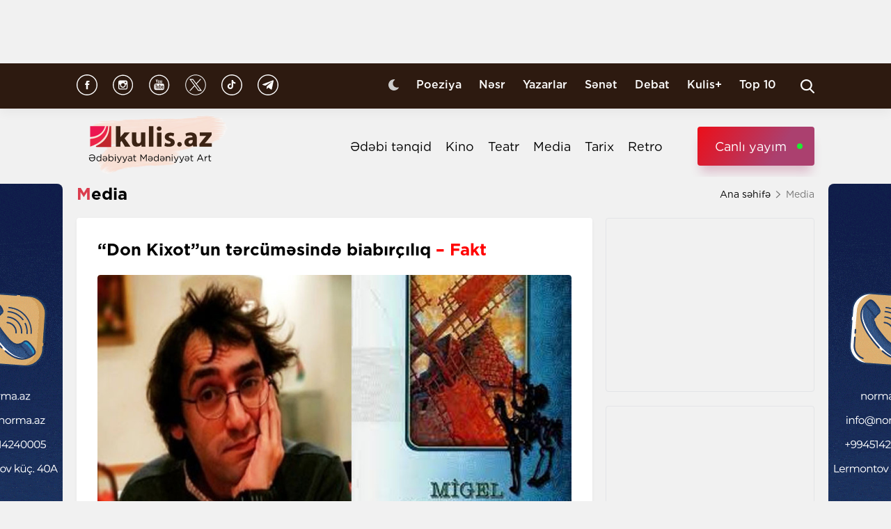

--- FILE ---
content_type: text/html; charset=UTF-8
request_url: https://kulis.az/xeber/media/don-kixotun-tercumesinde-biabirciliq-fakt-43379
body_size: 14329
content:

<!DOCTYPE html>
<html lang="az">

<head>
    <!-- M E T I R K A -->
    <script>
        window.digitalks = window.digitalks || new function () {
            var t = this;
            t._e = [], t._c = {}, t.config = function (c) {
                var i;
                t._c = c, t._c.script_id ? ((i = document.createElement("script")).src = "//data.digitalks.az/v1/scripts/" + t._c.script_id + "/track.js?&cb=" + Math.random(), i.async = !0, document.head.appendChild(i)) : console.error("digitalks: script_id cannot be empty!")
            };
            ["track", "identify"].forEach(function (c) {
                t[c] = function () {
                    t._e.push([c].concat(Array.prototype.slice.call(arguments, 0)))
                }
            })
        };

        digitalks.config({
            script_id: "fd19a940-5045-4132-a1f4-3967ea7d26ef",
            page_url: location.href,
            referrer: document.referrer
        })
    </script>
    <!-- M E T I R K A -->
    <meta charset="UTF-8">
    
    <meta name="viewport" content="width=device-width, initial-scale=1.0">
    <meta name="csrf-token" id="csrf-token" content="pNrirrcHt5mRn8DehN1HA3n4kRM7kk8Bi49Kjfwj">
    <link rel="stylesheet" href="https://kulis.az/site/assets/css/slick.min.css"/>
    <link rel="stylesheet" href="https://cdnjs.cloudflare.com/ajax/libs/slick-carousel/1.8.1/slick-theme.min.css"
          integrity="sha512-17EgCFERpgZKcm0j0fEq1YCJuyAWdz9KUtv1EjVuaOz8pDnh/0nZxmU6BBXwaaxqoi9PQXnRWqlcDB027hgv9A=="
          crossorigin="anonymous"/>
    <link rel="stylesheet" href="https://kulis.az/site/assets/css/main.css?v=1769036286">
    <link rel="stylesheet" href="https://kulis.az/site/assets/css/dark.css?v=3.1.3">
    <link rel="stylesheet" href="https://kulis.az/site/assets/css/media.css?v=1769036286">
    <script src="https://kulis.az/site/assets/js/svg-inject.min.js"></script>
    <link rel="apple-touch-icon" sizes="180x180" href="https://kulis.az/site/assets/favicons/apple-touch-icon.png">
    <link rel="icon" type="image/png" sizes="32x32" href="https://kulis.az/site/assets/favicons/favicon-32x32.png">
    <link rel="icon" type="image/png" sizes="16x16" href="https://kulis.az/site/assets/favicons/favicon-16x16.png">
    <title>“Don Kixot”un tərcüməsində biabırçılıq – Fakt</title>
    <meta name='description' itemprop='description' content='“Don Kixot”un tərcüməsində biabırçılıq – Fakt'/>
    <meta name='keywords' content=''/>
    <link rel="canonical" href="https://kulis.az/xeber/media/don-kixotun-tercumesinde-biabirciliq-fakt-43379"/>

    <meta property="og:description" content='“Don Kixot”un tərcüməsində biabırçılıq – Fakt'/>
    <meta property="og:title" content='“Don Kixot”un tərcüməsində biabırçılıq – Fakt'/>
    <meta property="og:url" content="https://kulis.az/xeber/media/don-kixotun-tercumesinde-biabirciliq-fakt-43379"/>
    <meta property="og:type" content="article"/>
    <meta property="og:locale" content="az-AZ"/>
    <meta property="og:locale:alternate" content="az-AZ"/>
    <meta property="og:site_name" content="Kulis.az"/>
    <meta property="og:image" content="https://kulis.az/storage/news/2022/august/15/big/62fa30508dd9d62fa30508dd9e166056353662fa30508dd9b62fa30508dd9c.jpg"/>

    <meta property="og:image:url" content="https://kulis.az/storage/news/2022/august/15/big/62fa30508dd9d62fa30508dd9e166056353662fa30508dd9b62fa30508dd9c.jpg"/>

    <!-- Facebook meta tag -->
    <meta name="facebook-domain-verification" content="vaqzwh24nc9afhh03i7r3ppihmvxzs" />
    <!-- Facebook meta tag -->



    <meta name="twitter:card" content="summary"/>
    <meta name="twitter:title" content='“Don Kixot”un tərcüməsində biabırçılıq – Fakt'/>
    <meta name="twitter:description" content='“Don Kixot”un tərcüməsində biabırçılıq – Fakt'/>
    <meta name="twitter:image" content="https://kulis.az/storage/news/2022/august/15/big/62fa30508dd9d62fa30508dd9e166056353662fa30508dd9b62fa30508dd9c.jpg"/>

        <link rel="stylesheet" href="https://kulis.az/site/assets/css/magnific-popup.min.css">
    <link rel="stylesheet" href="https://kulis.az/site/social-media/social.css?v=1.3">
    <style>
        .link-tag {
            /*margin-left: 20%;*/
            display: -webkit-box;
            display: -ms-flexbox;
            display: flex;
            -webkit-box-align: center;
            -ms-flex-align: center;
            align-items: center;
            -ms-flex-wrap: wrap;
            flex-wrap: wrap;
        }

        .link-tag a {
            margin-left: 5px;
            border-radius: 5px;
            font-weight: bold;
            padding: 6px 14px;
            background-color: #f0eff5;
            color: #3c3f44;
            font-size: 15px;
            opacity: .8;
            -webkit-transition: .3s;
            transition: .3s;
            margin-bottom: 3px;
        }

        .hidden {
            display: none;
        }

        p img {
            height: 100% !important;
            max-width: 100% !important;
        }

        p a {
            display: inline-block;
        }

        @media  only screen and (min-width: 992px) {
            .mobileItem {
                display: none;
            }
        }
    </style>
    <!-- Google Tag Manager -->
    
    
    
    
    
    <!-- Google tag (gtag.js) -->
    <script async src="https://www.googletagmanager.com/gtag/js?id=G-4ZS5SLEPKR"></script>
    <script>
        window.dataLayer = window.dataLayer || [];

        function gtag() {
            dataLayer.push(arguments);
        }

        gtag('js', new Date());

        gtag('config', 'G-4ZS5SLEPKR');
    </script>
    <!-- End Google Tag Manager -->

    <!-- Adviad send new code add this -->
    <script async src="https://pagead2.googlesyndication.com/pagead/js/adsbygoogle.js?client=ca-pub-3642211631469351"
            crossorigin="anonymous"></script>
    <!-- Adviad send new code add this -->

    <script src="https://cdn.onesignal.com/sdks/web/v16/OneSignalSDK.page.js" defer></script>
    <script>
        window.OneSignalDeferred = window.OneSignalDeferred || [];
        OneSignalDeferred.push(function (OneSignal) {
            OneSignal.init({
                appId: "ed5c2448-0d5d-4609-8443-75b691fb816b",
            });
        });
    </script>
</head>

<body>
<!-- Google Tag Manager (noscript) -->
<noscript>
    <iframe src="https://www.googletagmanager.com/ns.html?id=GTM-M24KTXL"
            height="0" width="0" style="display:none;visibility:hidden"></iframe>
</noscript>
<!-- End Google Tag Manager (noscript) -->

<div class="container rek_header">
            <ins>
            <script type="text/javascript">
                (function () {
                    var rand = Math.floor(Math.random() * 1e9);
                    var adv_1238_iad_div = document.createElement("div");
                    adv_1238_iad_div.setAttribute("id", "adviad-zoneid-1238" +rand);
                    adv_1238_iad_div.style.cssText = "display: flex !important; justify-content: center !important;";
                    document.currentScript.parentElement.appendChild(adv_1238_iad_div);
                    var adv_1238_iad = document.createElement("script");
                    adv_1238_iad.setAttribute("zoneid", 1238);
                    adv_1238_iad.src = "https://newmedia.az/nativebanner/get_ads.js?v=" + new Date().toJSON().slice(0,10).replace(/-/g,'.');
                    adv_1238_iad.async = true;document.currentScript.parentNode.appendChild(adv_1238_iad);
                })
                ();
            </script>
        </ins>




    </div>
<header id="header">
    <div class="top_sect">
        <div class="container">
            <ul class="social_icons">
                <li>
                    <a href="https://www.facebook.com/kulis.az" target="_blank">
                        <img class="icn" src="https://kulis.az/site/assets/images/icons/social-header/facebook.svg" alt="facebook">
                    </a>
                </li>
                <li>
                    <a href="https://www.instagram.com/kulis.az/" target="_blank">
                        <img class="icn" src="https://kulis.az/site/assets/images/icons/social-header/instagram.svg" alt="instagram">
                    </a>
                </li>
                <li>
                    <a href="https://www.youtube.com/channel/UCBxgfh9DAqieFLi6AtF8_vQ" target="_blank">
                        <img class="icn" src="https://kulis.az/site/assets/images/icons/social-header/youtube.svg" alt="youtube">
                    </a>
                </li>
                <li>
                    <a href="https://x.com/Kulis_dergisi" target="_blank">
                        <img class="icn" src="https://kulis.az/site/assets/images/icons/social-header/twitter-x-rounded.svg" alt="x">
                    </a>
                </li>
                <li>
                    <a href="https://www.tiktok.com/@kulis.az?_t=ZS-8yVb8S0LI1p&_r=1" target="_blank">
                        <img class="icn" src="https://kulis.az/site/assets/images/icons/social-header/tiktok.svg" alt="tiktok">
                    </a>
                </li>
                <li>
                    <a href="https://t.me/kulis_az" target="_blank">
                        <img class="icn" src="https://kulis.az/site/assets/images/icons/social-header/telegram.svg" alt="telegram">
                    </a>
                </li>
            </ul>
            <div class="right">
                <button type="button" class="btn_night_mode switch_dark_mode">
                    <img class="moon" src="https://kulis.az/site/assets/images/icons/moon.svg" alt="#">
                    <img class="sun" src="https://kulis.az/site/assets/images/icons/sun.svg" alt="#">
                </button>
                <ul class="links">
                    <li>
                        <a href="https://kulis.az/poeziya">Poeziya</a>
                    </li>
                    <li>
                        <a href="https://kulis.az/nesr">Nəsr</a>
                    </li>
                    <li>
                        <a href="https://kulis.az/yazarlar">Yazarlar</a>
                    </li>
                    <li>
                        <a href="https://kulis.az/senet">Sənət</a>
                    </li>
                    <li>
                        <a href="https://kulis.az/debat">Debat</a>
                    </li>
                    <li>
                        <a href="https://kulis.az/kulis+">Kulis+</a>
                    </li>
                    <li>
                        <a href="https://kulis.az/top-10/gun">Top 10</a>
                    </li>
                </ul>
                <button type="button" class="search_btn" aria-label="Search">
                    <img onload="SVGInject(this)" src="https://kulis.az/site/assets/images/icons/search.svg" alt="search">
                </button>
            </div>
        </div>
    </div>
    <div class="bottom_sect">
        <div class="container">
            <a href="https://kulis.az">
                <img class="logo black_logo" src="https://kulis.az/site/assets/images/icons/kulis-logo_multi.svg" alt="Kulis.az">
                
                <img class="logo white_logo" src="https://kulis.az/site/assets/images/icons/kulis-logo_multi-white.svg" alt="Kulis.az">

                

                

                
                
            </a>
            <div class="right">
                <ul class="links">
                    
                    
                    
                    
                    
                    
                    <li>
                        <a href="https://kulis.az/edebi-tenqid">Ədəbi tənqid</a>
                    </li>
                    <li>
                        <a href="https://kulis.az/kino">Kino</a>
                    </li>
                    <li>
                        <a href="https://kulis.az/teatr">Teatr</a>
                    </li>
                    <li>
                        <a href="https://kulis.az/media">Media</a>
                    </li>
                    <li>
                        <a href="https://kulis.az/tarix">Tarix</a>
                    </li>
                    <li>
                        <a href="https://kulis.az/retro">Retro</a>
                    </li>
                </ul>
                <a href="https://apa.az/az/live" target="_blank" class="live">Canlı yayım</a>
            </div>
        </div>
    </div>
</header>

<!--tags section-->
<!-- end -->

<main>
        <div class="container">
        <div class="breadcrumb_row">
            <h3>Media</h3>
            <ul>
                <li>
                    <a href="https://kulis.az" class="link">Ana səhifə</a>
                    <a href="https://kulis.azl" class="icn">
                        <img src="https://kulis.az/site/assets/images/icons/home.svg" alt="#">
                    </a>
                </li>
                <li>
                    Media
                </li>
            </ul>
        </div>
        <div class="news_in_page  block_with_sidebar mt-site" id="main-content">
            <div id="content" class="block">
                <div class="news_all_info">
                    <h2 class="title">
                        “Don Kixot”un tərcüməsində biabırçılıq <span class="red_color">– Fakt</span>
                    </h2>
                    <div class="main_img mt-site">
                        <img src="https://kulis.az/storage/news/2022/august/15/big/62fa30508dd9d62fa30508dd9e166056353662fa30508dd9b62fa30508dd9c.jpg"
                             alt="Əli Novruzov, Don Kixot">
                                                    <p class="alt">Əli Novruzov, Don Kixot</p>
                                            </div>
                    <div class="date_news mt-site">
                        <div class="date">
                            <div>
                                <img onload="SVGInject(this)" src="https://kulis.az/site/assets/images/icons/calendar.svg"
                                     alt="">
                                <span>15 avqust 2022</span>
                            </div>
                            <div>
                                <img onload="SVGInject(this)" src="https://kulis.az/site/assets/images/icons/clock.svg"
                                     alt="#">
                                <span>15:40</span>
                            </div>
                        </div>
                        <div class="font_sizes">
                            <button type="button" class="btn_decrement">
                                <img onload="SVGInject(this)" src="https://kulis.az/site/assets/images/icons/A-.svg"
                                     alt="#">
                            </button>
                            <button type="button" class="btn_increment">
                                <img onload="SVGInject(this)" src="https://kulis.az/site/assets/images/icons/Aplus.svg"
                                     alt="#">
                            </button>
                        </div>
                    </div>
                    <div class="rek_main mt-site">
                        <div class="mobile_mode" style="width: 320px; height: 100px">
    <script async src="//code.ainsyndication.com/v2/js/slot.js?29072021"></script>
    <ins class="ainsyndication" style="display:block; width: 320px; height: 100px;"
        data-ad-slot="8435"></ins>
</div>
                    </div>
                    <div class="texts mt-site" itemprop="articleBody">
                        <p> </p>

<p><span style="font-size:14px"><span style="font-family:&quot;Times New Roman&quot;"><strong><span style="background-color:white"><span style="font-family:Tahoma"><span style="color:black">Kulis.az Əli Novruzovun &ldquo;Don Kixotun Azərbaycan sərg&uuml;zəştləri&rdquo; yazısını təqdim edir. </span></span></span></strong></span></span></p>

<p> </p>

<p><span style="font-size:14px"><span style="font-family:&quot;Times New Roman&quot;"><strong><span style="background-color:white"><span style="font-family:Tahoma"><span style="color:black">Bədii ədəbiyyatla azca tanışlığı olan hər kəs yaxşı bilir: Servantesin Don Kixot əsəri iki hissədən ibarətdir.</span></span></span></strong></span></span></p>

<p> </p>

<p><span style="font-size:14px"><span style="font-family:&quot;Times New Roman&quot;"><span style="background-color:white"><span style="font-family:Tahoma"><span style="color:black">Normalda sıravi oxucular 1605-ci ildə &ccedil;ıxmış birinci hissəni oxumaqla kifayətlənir. Yel dəyirmanları ilə d&ouml;y&uuml;ş kimi b&uuml;t&uuml;n məşhur səhnələr hamısı bu kitabdadır.</span></span></span></span></span></p>

<p> </p>

<p><span style="font-size:14px"><span style="font-family:&quot;Times New Roman&quot;"><span style="background-color:white"><span style="font-family:Tahoma"><span style="color:black">Əsərin 1615-ci ildə &ccedil;ıxmış ikinci hissəsi geniş oxucu diqqətindən kənarda qalsa da, bir sıra ədəbiyyat tarix&ccedil;iləri və tənqid&ccedil;ilər ona birinci hissədən daha y&uuml;ksək qiymət verirlər. Bir romanda nə etmək m&uuml;mk&uuml;nd&uuml;rsə, nə oyundan &ccedil;ıxmaq olarsa, Servantes b&uuml;t&uuml;n bunları hələ 400 il &ouml;ncə, ən &ccedil;ox da əsərin ikinci hissəsində artıqlaması ilə edib. Bu baxımdan, vaxtilə qeyd etdiyim kimi, Servantes b&uuml;t&uuml;n şıltaq modernist və post-modernistlərdən daha &ccedil;ox şıltaq, daha &ccedil;ox yenilik&ccedil;i və daha &ccedil;ox eksperimentatordur.</span></span></span></span></span></p>

<p> </p>

<p><img src="https://alinovruzov.files.wordpress.com/2022/08/donk.jpg" style="height:855px; width:600px" /></p>

<p> </p>

<p><span style="font-size:14px"><span style="font-family:&quot;Times New Roman&quot;"><strong><span style="background-color:white"><span style="font-family:Tahoma"><span style="color:black">İndi isə Don Kixotun Azərbaycan sərg&uuml;zəştlərinə ke&ccedil;mək olar.</span></span></span></strong></span></span></p>

<p> </p>

<p><span style="font-size:14px"><span style="font-family:&quot;Times New Roman&quot;"><span style="background-color:white"><span style="font-family:Tahoma"><span style="color:black">Don Kixotun Azərbaycan dilinə ilk əsaslı tərc&uuml;mə təcr&uuml;bəsi hələ ke&ccedil;ən əsrin 30-cu illərində Mikayıl Rəfiliyə aiddir. Axundov kitabxanasının saytında həmin tərc&uuml;məni onlayn oxumaq m&uuml;mk&uuml;nd&uuml;r.</span></span></span></span></span></p>

<p> </p>

<p><span style="font-size:14px"><span style="font-family:&quot;Times New Roman&quot;"><span style="background-color:white"><span style="font-family:Tahoma"><span style="color:black">Əsərin tam tərc&uuml;məsi və nəşri isə 80-ci illərdə baş tutub. Pənah Xəlilovun tərc&uuml;məsində birinci hissə 1983-c&uuml;, ikinci hissə 1985-ci ildə D&uuml;nya Uşaq Ədəbiyyatı Kitabxanası seriyası &ccedil;ər&ccedil;ivəsində nəşr olunub.</span></span></span></span></span></p>

<p> </p>

<p><span style="font-size:14px"><span style="font-family:&quot;Times New Roman&quot;"><span style="background-color:white"><span style="font-family:Tahoma"><span style="color:black">Amma Don Kixotun m&uuml;stəqil Azərbaycanda latın qrafikası ilə ilk nəşri zamanı (2004) &ccedil;ox biabır&ccedil;ı və utancverici hadisə baş verib &ndash; əsərin sadəcə ikinci hissəsi b&uuml;t&ouml;v əsər adı altında &ccedil;apa gedib. İndi g&ouml;r &ouml;lkədə azərbaycanca kitab oxuyan məlumatlı oxucuların real sayı nə qədər aşağıdır ki, demək olar, he&ccedil; kim bu biabır&ccedil;ılığın fərqinə varmayıb &ndash; fərqinə varıbsa da, publik he&ccedil; nə deməyib.</span></span></span></span></span></p>

<p> </p>

<p><span style="font-size:14px"><span style="font-family:&quot;Times New Roman&quot;"><span style="background-color:white"><span style="font-family:Tahoma"><span style="color:black">Yalnız 150 cildlik D&uuml;nya Ədəbiyyatı Kitabxanası nəşr olunmağa başlayandan və həmin seriyada Don Kixot nəşr olunandan sonra bizim ədəbiyyat adamları və diqqətli oxucular əsasən sosial şəbəkələrdə &ouml;z etirazlarını bildirməyə başlayıblar.</span></span></span></span></span></p>

<p> </p>

<p><span style="font-size:14px"><span style="font-family:&quot;Times New Roman&quot;"><span style="background-color:white"><span style="font-family:Tahoma"><span style="color:black">Dostumuz Qismət xatırlatdı &ndash; Fəxri Uğurlu m&uuml;sahibələrinin birində bu barədə qısaca danışıb. M&uuml;sahibədən həmin hissəyə baxaq:</span></span></span></span></span></p>

<p> </p>

<p><span style="font-size:14px"><span style="font-family:&quot;Times New Roman&quot;"><em><span style="background-color:white"><span style="font-family:Tahoma"><span style="color:black">&ldquo;Don Kixot&rdquo; romanı bir cilddə &ccedil;ap olunub, halbuki əsər iki cilddən ibarətdir. Bu işlə bir peşəkar redaktor məşğul olsaydı, bunu bilərdi, onda d&uuml;nya ş&ouml;hrətli romanın ikinci cildi &ldquo;Don Kixot&rdquo; adına &ccedil;ap olunmazdı.</span></span></span></em></span></span></p>

<p> </p>

<p><span style="font-size:14px"><span style="font-family:&quot;Times New Roman&quot;"><em><span style="background-color:white"><span style="font-family:Tahoma"><span style="color:black">Bunları &ccedil;aşdıran kitabın hər iki cildinin proloqla başlanması olub. Əsərin birinci cildi Pənah Xəlilovun tərc&uuml;məsində 1983-c&uuml; ildə, ikinci cildi 85-ci ildə &ccedil;apdan &ccedil;ıxmışdı. Əllərinə d&uuml;ş&uuml;b 85-də &ccedil;ap olunan cild, elə biliblər ki, əsər elə bu cilddən ibarətdi.</span></span></span></em></span></span></p>

<p> </p>

<p><span style="font-size:14px"><span style="font-family:&quot;Times New Roman&quot;"><em><span style="background-color:white"><span style="font-family:Tahoma"><span style="color:black">Pənah Xəlilovun son s&ouml;z&uuml;n&uuml; də &ouml;n s&ouml;z kimi &ccedil;ap eləyiblər, gedib&rdquo;.</span></span></span></em></span></span></p>

<p> </p>

<p><span style="font-size:14px"><span style="font-family:&quot;Times New Roman&quot;"><span style="background-color:white"><span style="font-family:Tahoma"><span style="color:black">Yazı&ccedil;ı Kənan Hacı da Aydın Yol qəzetində təxminən eyni məzmunda tənqid səsləndirib.</span></span></span></span></span></p>

<p> </p>

<p><span style="font-size:14px"><span style="font-family:&quot;Times New Roman&quot;"><span style="background-color:white"><span style="font-family:Tahoma"><span style="color:black">Tənqidlər &ouml;z yerində, amma bu səhlənkarlıq qarşısıalınmaz bir fəlakətlə nəticələnib. Azərbaycanda məktəb və kənd kitabxanalarında kiril qrafikasında &ccedil;apdan &ccedil;ıxmış b&uuml;t&uuml;n k&ouml;hnə Don Kixotlar latın qrafikalı bu yeni Don Kixotla əvəzlənib. &Ouml;lkədə b&uuml;t&ouml;v bir gənc nəsil Don Kixotla bu nəşrdən tanış olubsa, yazıq tifillər.</span></span></span></span></span></p>

<p> </p>

<p><img src="https://alinovruzov.files.wordpress.com/2022/08/photoscan.jpg" style="height:509px; width:700px" /></p>

<p> </p>

<p><span style="font-size:14px"><span style="font-family:&quot;Times New Roman&quot;"><span style="background-color:white"><span style="font-family:Tahoma"><span style="color:black">S&ouml;z&uuml;n a&ccedil;ığı, mən həmin səhlənkarlığı 150 cildlik &ccedil;apdan &ccedil;ıxandan sonra da g&ouml;zdən qa&ccedil;ıran adamlardanam. 150 cildliyə abunə&ccedil;i olmuşam, Don Kixotun həmin nəşri məndə də evdə var, amma Don Kixotu Lyubimovun tərc&uuml;məsində rusca oxumuşam deyə, azərbaycanca nəşri bir dəfə a&ccedil;ıb i&ccedil;inə g&ouml;z atmamışdım, lazım olanda da həmişə Lyubimovun tərc&uuml;məsinə baxmışdım.</span></span></span></span></span></p>

<p> </p>

<p><span style="font-size:14px"><span style="font-family:&quot;Times New Roman&quot;"><span style="background-color:white"><span style="font-family:Tahoma"><span style="color:black">Bu yaxınlarda bir tələbəmə Don Kixotu oxumağı t&ouml;vsiyə etmişdim, sonra s&ouml;hbət zamanı nəyinsə d&uuml;z getmədiyini sezdim. Yalnız kitabı alıb baxandan sonra fəlakətin miqyasını anladım. Bu baxımdan, yazını yazmağa bir az da şəxsi acığım olub.</span></span></span></span></span></p>

<p> </p>

<p><span style="font-size:14px"><span style="font-family:&quot;Times New Roman&quot;"><span style="background-color:white"><span style="font-family:Tahoma"><span style="color:black">B&uuml;t&uuml;n xətaların anası, Don Kixotun məşum 2004 nəşri &ouml;z&uuml;ndən bir əvvəlki 1985 nəşrinə istinad edir. Yuxarıda da qeyd edilən kimi, 1985 nəşri ikinci cilddir.</span></span></span></span></span></p>

<p> </p>

<p><span style="font-size:14px"><span style="font-family:&quot;Times New Roman&quot;"><span style="background-color:white"><span style="font-family:Tahoma"><span style="color:black">Birinci cildin &uuml;st&uuml;ndən birbaşa ikinci cildə atlamaq, &uuml;stəlik, bunu b&uuml;t&ouml;v əsər kimi qələmə vermək &ndash; bəs necə olub ki, Don Kixotun latın qrafikası ilə ilk nəşri zamanı və sonra təkrar nəşrlərdə belə bir səhv buraxılıb? Buraxılışa məsul təşkilatlar &ndash; Mədəniyyət nazirliyi, nəşriyyatlar niyə bunun fərqinə varmayıb? &Uuml;mumiyyətlə, niyə axı kimsə bir kitabın ikinci cildini b&uuml;t&ouml;v kitab zənn edib o formada nəşrə g&ouml;ndərsin?</span></span></span></span></span></p>

<p> </p>

<p><span style="font-size:14px"><span style="font-family:&quot;Times New Roman&quot;"><span style="background-color:white"><span style="font-family:Tahoma"><span style="color:black">Bu nədir, dələduzluq, yoxsa elementar savadsızlıq?</span></span></span></span></span></p>

<p> </p>

<p><span style="font-size:14px"><span style="font-family:&quot;Times New Roman&quot;"><span style="background-color:white"><span style="font-family:Tahoma"><span style="color:black">Sualın cavabı 1983 və 1985 nəşrlərindədir. Həmin nəşrlərdə ki&ccedil;ik bir diqqətsizlik olub. Nə birinci, nə də ikinci cilddə onların hansı cild olması qeyd olunmayıb. Nəşrlərdə qalan hər şey doğru-d&uuml;zg&uuml;nd&uuml;r, sadəcə cildlərin n&ouml;mrələri buraxılıb.</span></span></span></span></span></p>

<p> </p>

<p><img src="https://alinovruzov.files.wordpress.com/2022/08/photoscan-2.jpg?w=1400&amp;h=" style="height:327px; width:450px" /><img src="https://alinovruzov.files.wordpress.com/2022/08/photoscan-1.jpg?w=1400&amp;h=" style="height:327px; width:450px" /></p>

<p><em>(Don Kixotun birinci hissəsinin 1983-c&uuml; il nəşri. Cildin n&ouml;mrəsi qeyd olunmayıb). </em></p>

<p> </p>

<p><img src="https://alinovruzov.files.wordpress.com/2022/08/photoscan-2-1.jpg?w=1400&amp;h=" style="height:327px; width:450px" /></p>

<p><img src="https://alinovruzov.files.wordpress.com/2022/08/photoscan-3.jpg?w=1400&amp;h=" style="height:327px; width:450px" /></p>

<p><em>(Don Kixotun birinci hissəsinin 1985-ci il nəşri. Cildin n&ouml;mrəsi yenə qeyd olunmayıb). </em></p>

<p> </p>

<p><span style="font-size:14px"><span style="font-family:&quot;Times New Roman&quot;"><span style="background-color:white"><span style="font-family:Tahoma"><span style="color:black">İndi b&uuml;t&uuml;n g&uuml;nahı 83 və 85 nəşrlərinin redaktorlarının &uuml;st&uuml;nə yıxmaq olar, amma necə ki, evdar qadın yumurtanı soyuducudan g&ouml;t&uuml;r&uuml;b qayğanaq bişirmək istəyəndə qayınanasının təlimatlarına ehtiyac duymur, eləcə də bir nəşriyyat Don Kixotu yenidən nəşrə hazırlayanda&hellip;</span></span></span></span></span></p>

<p> </p>

<p><span style="font-size:14px"><span style="font-family:&quot;Times New Roman&quot;"><span style="background-color:white"><span style="font-family:Tahoma"><span style="color:black">Belə &ccedil;ıxır ki, bizi narahat edən sualların cavabı həm g&ouml;r&uuml;nd&uuml;y&uuml;ndən daha sadə, həm də daha tragikomik imiş. Elementar savadsızlıq. Don Kixotu təkrar nəşrə hazırlayanlar onun iki hissəli olduğunu bilməyiblər. &Ccedil;&uuml;nki k&ouml;hnə nəşrlərdə kitabların &uuml;st&uuml;nə cildlərin n&ouml;mrəsini yazmaq yaddan &ccedil;ıxıb. Onlar da kitabları əllərinə alıblar, diqqətlə baxıblar, niyə bir kitabın iki fərqli nəşri olduğundan heyrətə d&uuml;şərək daha yeni variantı təkrar nəşr etmək qərarı veriblər.</span></span></span></span></span></p>

<p> </p>

<p><span style="font-size:14px"><span style="font-family:&quot;Times New Roman&quot;"><span style="background-color:white"><span style="font-family:Tahoma"><span style="color:black">Mən orta məktəbdə oxuyanda Don Kixot bizim məktəb proqramına daxil idi. Hətta ədəbiyyat m&uuml;ntəxəbatında Don Kixotdan b&uuml;t&ouml;v hissələr verilmişdi, onları oxumalı idik. Don Kixotun təkrar nəşri mən məktəbi qurtarandan bir il sonra &ccedil;apdan &ccedil;ıxıb. Belə g&ouml;r&uuml;n&uuml;r ki, həmin vaxt bizim mədəniyyət sahəsinə məsul bəzi təşkilatlarda işləyən bəzi şəxslər he&ccedil; orta məktəbi də normal oxumayıb. Yoxsa belə qayğanaq bişirməzdilər.</span></span></span></span></span></p>

<p> </p>

<p> </p>
                        <ul class="links_block red mb-site mt-site hidden">
                                                                                                                                        <li>
                                            <a href="https://kulis.az/xeber/senet/haminin-olumsuz-oldugu-yerde-nece-olmek-olar-alov-inanna-65002">        Hamının ölümsüz olduğu yerdə necə ölmək olar? <span class="red_color">- Alov İnanna</span></a>
                                        </li>
                                                                                                                                                <li>
                                            <a href="https://kulis.az/xeber/nesr/reqqase-ezize-ceferzadenin-hekayesi-64869">        Rəqqasə <span class="red_color">- Əzizə Cəfərzadənin hekayəsi </span></a>
                                        </li>
                                                                                                                                                <li>
                                            <a href="https://kulis.az/xeber/poeziya/bes-niye-az-gorur-seni-seirimiz-memmed-araz-65092">        Bəs niyə az görür səni şeirimiz? <span class="red_color">- Məmməd Araz</span></a>
                                        </li>
                                                                                                                        </ul>
                    </div>
                                            <div class="news_in_gallery mt-site" id="news_in_gallery">
                                                    </div>
                    
                    
                                        <div class="writer_news_in">
                        <div class="avatar">
                                                            <img src="https://kulis.az/storage/authors/SJpnNBp2falPkkd8DP8VMXDfbOdWSnqIXIKIjJTB.jpg"
                                     alt="Əli Novruzov">
                                                    </div>
                        <div class="right">
                                                            <a href="https://kulis.az/yazarlar/eli-novruzov-121"
                                   class="title_writer">Əli Novruzov</a>
                                                    </div>
                    </div>
                </div>
                <div class="social-media-wrap social-mob">
    <a href="https://t.me/kulis_az" target="_blank" title="Bizi Telegram-da izləyin" type="button"
       class="social-box telegram-box">
        <div class="telegram-row">
            <img src="https://kulis.az/site/social-media/social-section-icons/telegram.svg" alt="telegram">
            Bizi Telegram-da izləyin
        </div>

        <div class="telegram-link">
            <img src="https://kulis.az/site/social-media/social-section-icons/telegram2.svg" alt="telegram">
            t.me/kulis_az
        </div>
    </a>

    <div class="social-row">
        <a href="https://www.instagram.com/kulis.az/" target="_blank" title="Bizi Instagram-da izləyin" type="button" class="social-box instagram-box">
            <img src="https://kulis.az/site/social-media/social-section-icons/instagram.svg" alt="instagram">
            Bizi Instagram-da izləyin
        </a>
        <a href="https://www.tiktok.com/@kulis.az?_t=ZS-8yVb8S0LI1p&_r=1" target="_blank" title="Bizi TikTok-da izləyin" type="button" class="social-box tiktok-box">
            <img src="https://lent.az/site/social-media/social-section-icons/tiktok.svg" alt="tiktok">
            Bizi TikTok-da izləyin
        </a>
        <a href="https://www.facebook.com/kulis.az" target="_blank" title="Bizi Facebook-da izləyin" type="button" class="social-box facebook-box">
            <img src="https://kulis.az/site/social-media/social-section-icons/facebook.svg" alt="facebook">
            Bizi Facebook-da izləyin
        </a>

        <a href="https://x.com/Kulis_dergisi" target="_blank" title="Bizi X-da izləyin" type="button" class="social-box twitter-box">
            <img src="https://kulis.az/site/social-media/social-section-icons/x.svg" alt="x">
            Bizi X-da izləyin
        </a>
    </div>
</div>
                <div class="actions_news mt-site">
                    <div class="views">
                        <img src="https://kulis.az/site/assets/images/icons/views.svg" alt="#">
                        <span class="count">4502 dəfə oxunub</span>
                    </div>
                    <div class="share_reaction">
                        <img class="share_icn" src="https://kulis.az/site/assets/images/icons/share.svg" alt="#">
                        <span class="count">Paylaş </span>
                        <div class="emoji-container">
                            <a href="https://www.facebook.com/sharer/sharer.php?u=https://kulis.az/xeber/media/don-kixotun-tercumesinde-biabirciliq-fakt-43379"
                               target="_blank">
                                <div class="emoji facebook">

                                    <div class="icon"></div>

                                </div>
                            </a>

                            <a href="https://telegram.me/share/url?url=https://kulis.az/xeber/media/don-kixotun-tercumesinde-biabirciliq-fakt-43379"
                               target="_blank">
                                <div class="emoji telegram">

                                    <div class="icon"></div>
                                </div>
                            </a>
                            <a href="https://api.whatsapp.com/send?text=https://kulis.az/xeber/media/don-kixotun-tercumesinde-biabirciliq-fakt-43379"
                               target="_blank">
                                <div class="emoji whatsapp">
                                    <div class="icon"></div>
                                </div>
                            </a>
                            <a href="https://www.linkedin.com/shareArticle?mini=true&url=https://kulis.az/xeber/media/don-kixotun-tercumesinde-biabirciliq-fakt-43379"
                               target="_blank">
                                <div class="emoji linkedin">

                                    <div class="icon">
                                    </div>
                                </div>
                            </a>
                            <a href="https://twitter.com/intent/tweet?text=“Don Kixot”un tərcüməsində biabırçılıq &lt;span class=&quot;red_color&quot;&gt;– Fakt&lt;/span&gt;&url=https://kulis.az/xeber/media/don-kixotun-tercumesinde-biabirciliq-fakt-43379"
                               target="_blank">
                                <div class="emoji twitter">

                                    <div class="icon"></div>
                                </div>
                            </a>
                            <a href="/cdn-cgi/l/email-protection#023d606d667b3f6a76767271382d2d69776e6b712c63782d7a676067702d6f67666b632d666d6c2f696b7a6d76776c2f76677061776f67716b6c66672f606b63606b70616b6e6b732f646369762f363131353b" target="_blank">
                                <div class="emoji gmail">

                                    <div class="icon"></div>
                                </div>
                            </a>
                        </div>
                    </div>
                    <button type="button" data-url="https://kulis.az/like" data-id="43379" data-type="1"
                            class="like_btn news_reaction">
                        <img src="https://kulis.az/site/assets/images/icons/like_colorly.svg" alt="#">
                        <span class="count likeCount43379">12</span>
                    </button>
                    <button type="button" data-url="https://kulis.az/like" data-id="43379" data-type="2"
                            class="dislike_btn news_reaction">
                        <img src="https://kulis.az/site/assets/images/icons/dislike_colorly.svg" alt="#">
                        <span class="count dislikeCount43379">0</span>
                    </button>
                                    </div>
                <div class="rek_main mt-site">
                    <div class="desktop_mode">
    <script data-cfasync="false" src="/cdn-cgi/scripts/5c5dd728/cloudflare-static/email-decode.min.js"></script><script>
        (() => {
            var zoneInfo = {
                slot: '/23269770497/Kulisaz/Lifestyle/MIDLB',
                size:  [[728, 90]],
                zoneId: '23280676657',
            };
            let script = document.createElement('script');
            script.defer = true;
            script.src = "https://dsps.newmedia.az/v1/get_ads.js?v" + new Date().toJSON().slice(0,10).replace(/-/g,'.');
            document.currentScript.parentElement.appendChild(script);
            script.onload = function () {
                adviadFetchKeys(zoneInfo)
            }
        })()
    </script>
    <div id='23280676657'></div>
</div>
<div class="mobile_mode" style="max-width: 300px; width: auto; height: 250px">
    <script>
        (() => {
            var zoneInfo = {
                slot: '/23269770497/Kulisaz/Lifestyle/MOBILEMPU',
                size:  [[250, 250], [300, 250]],
                zoneId: '23281258169',
            };
            let script = document.createElement('script');
            script.defer = true;
            script.src = "https://dsps.newmedia.az/v1/get_ads.js?v" + new Date().toJSON().slice(0,10).replace(/-/g,'.');
            document.currentScript.parentElement.appendChild(script);
            script.onload = function () {
                adviadFetchKeys(zoneInfo)
            }
        })()
    </script>
    <div id='23281258169'></div>
</div>
                </div>
                <div class="social-media-wrap social-web">
    <a href="https://t.me/kulis_az" target="_blank" title="Bizi Telegram-da izləyin" type="button"
       class="social-box telegram-box">
        <div class="telegram-row">
            <img src="https://kulis.az/site/social-media/social-section-icons/telegram.svg" alt="telegram">
            Bizi Telegram-da izləyin
        </div>

        <div class="telegram-link">
            <img src="https://kulis.az/site/social-media/social-section-icons/telegram2.svg" alt="telegram">
            t.me/kulis_az
        </div>
    </a>

    <div class="social-row">
        <a href="https://www.instagram.com/kulis.az/" target="_blank" title="Bizi Instagram-da izləyin" type="button" class="social-box instagram-box">
            <img src="https://kulis.az/site/social-media/social-section-icons/instagram.svg" alt="instagram">
            Bizi Instagram-da izləyin
        </a>
        <a href="https://www.tiktok.com/@kulis.az?_t=ZS-8yVb8S0LI1p&_r=1" target="_blank" title="Bizi TikTok-da izləyin" type="button" class="social-box tiktok-box">
            <img src="https://lent.az/site/social-media/social-section-icons/tiktok.svg" alt="tiktok">
            Bizi TikTok-da izləyin
        </a>
        <a href="https://www.facebook.com/kulis.az" target="_blank" title="Bizi Facebook-da izləyin" type="button" class="social-box facebook-box">
            <img src="https://kulis.az/site/social-media/social-section-icons/facebook.svg" alt="facebook">
            Bizi Facebook-da izləyin
        </a>

        <a href="https://x.com/Kulis_dergisi" target="_blank" title="Bizi X-da izləyin" type="button" class="social-box twitter-box">
            <img src="https://kulis.az/site/social-media/social-section-icons/x.svg" alt="x">
            Bizi X-da izləyin
        </a>
    </div>
</div>
                <div class="rek_main mt-site">
                    <div class="desktop_mode">
    <script async src="//code.ainsyndication.com/v2/js/slot.js?10082021"></script>
    <ins class="ainsyndication" style="display:block; width: 728px; height: 90px;"
         data-ad-slot="8472"></ins>
</div>
                </div>
                <h3 class="colorly_title mt-block">
                    Oxşar xəbərlər
                </h3>
                <div class="three_column_items mt-site">
                                            <a href="https://kulis.az/xeber/media/her-cetir-yeni-vezife-sinagidir-isa-hebibbeylinin-cetir-ehvalati-niye-bu-qeder-muzakire-olundu-65229"
                           class="item">
                            <div class="img">
                                <img src="https://kulis.az/storage/news/2026/january/21/big/6970e015bded66970e015bded717690050776970e015bded46970e015bded5.jpg"
                                     alt="&quot;Hər çətir yeni vəzifə sınağıdır&quot; - İsa Həbibbəylinin &quot;Çətir&quot; əhvalatı niyə bu qədər müzakirə olundu? ">
                            </div>
                            <div class="content">
                                <h3 class="title">
                                    "Hər çətir yeni vəzifə sınağıdır" <span class="red_color">- İsa Həbibbəylinin "Çətir" əhvalatı niyə bu qədər müzakirə olundu?</span>
                                </h3>
                                <div class="date">
                                    <span>18:22</span>
                                    <span>21 yanvar 2026</span>
                                </div>
                            </div>
                        </a>
                                                    <div class="mobile_mode mobileItem">
                                <script async src="https://securepubads.g.doubleclick.net/tag/js/gpt.js"></script>
                                <script>
                                    (() => {
                                        var zoneInfo = {
                                            slot: '/22785635315/22882971992',
                                            size: [300, 250],
                                            zoneId: '22881971992',
                                        };
                                        let script = document.createElement('script');
                                        script.defer = true;
                                        script.src = "https://ssp.adviad.com/v1/get_ads.js?v" + new Date().toJSON().slice(0, 10).replace(/-/g, '.');
                                        document.currentScript.parentElement.appendChild(script);
                                        script.onload = function () {
                                            adviadFetchKeys(zoneInfo)
                                        }
                                    })()
                                </script>
                                <div id='22881971992' style='min-width: 300px; max-height: 250px;'></div>
                            </div>
                                                                                            <a href="https://kulis.az/xeber/media/zahid-saritorpaq-ayb-uzvluyunden-imtina-etdi-65226"
                           class="item">
                            <div class="img">
                                <img src="https://kulis.az/storage/news/2026/january/21/big/6970c4d02924c6970c4d02924d17689980966970c4d02924a6970c4d02924b.jpeg"
                                     alt="Zahid Sarıtorpaq AYB üzvlüyündən imtina etdi ">
                            </div>
                            <div class="content">
                                <h3 class="title">
                                    Zahid Sarıtorpaq <span class="red_color">AYB üzvlüyündən imtina etdi</span>
                                </h3>
                                <div class="date">
                                    <span>16:43</span>
                                    <span>21 yanvar 2026</span>
                                </div>
                            </div>
                        </a>
                                                                                            <a href="https://kulis.az/xeber/media/turkiyede-ehmed-bey-agaoglu-haqqinda-kitab-cap-olundu-65225"
                           class="item">
                            <div class="img">
                                <img src="https://kulis.az/storage/news/2026/january/21/big/6970c0b49ba866970c0b49ba8717689970446970c0b49ba846970c0b49ba85.jpeg"
                                     alt="Türkiyədə Əhməd bəy Ağaoğlu haqqında kitab çap olundu ">
                            </div>
                            <div class="content">
                                <h3 class="title">
                                    Türkiyədə Əhməd bəy Ağaoğlu haqqında kitab <span class="red_color">çap olundu</span>
                                </h3>
                                <div class="date">
                                    <span>16:02</span>
                                    <span>21 yanvar 2026</span>
                                </div>
                            </div>
                        </a>
                                                                            <div class="mobile_mode mobileItem">
                                <script async src="https://securepubads.g.doubleclick.net/tag/js/gpt.js"></script>
                                <script>
                                    (() => {
                                        var zoneInfo = {
                                            slot: '/22785635315/22882971992',
                                            size: [300, 250],
                                            zoneId: '22881971992',
                                        };
                                        let script = document.createElement('script');
                                        script.defer = true;
                                        script.src = "https://ssp.adviad.com/v1/get_ads.js?v" + new Date().toJSON().slice(0, 10).replace(/-/g, '.');
                                        document.currentScript.parentElement.appendChild(script);
                                        script.onload = function () {
                                            adviadFetchKeys(zoneInfo)
                                        }
                                    })()
                                </script>
                                <div id='22881971992' style='min-width: 300px; max-height: 250px;'></div>
                            </div>
                                                                    <a href="https://kulis.az/xeber/media/xalq-yazicisinin-qizina-vezife-verildi-65223"
                           class="item">
                            <div class="img">
                                <img src="https://kulis.az/storage/news/2026/january/21/big/6970b420beb7f6970b420beb8017689938246970b420beb7d6970b420beb7e.jpeg"
                                     alt="Xalq yazıçısının qızına vəzifə verildi ">
                            </div>
                            <div class="content">
                                <h3 class="title">
                                    Xalq yazıçısının qızına <span class="red_color">vəzifə verildi</span>
                                </h3>
                                <div class="date">
                                    <span>15:08</span>
                                    <span>21 yanvar 2026</span>
                                </div>
                            </div>
                        </a>
                                                                                            <a href="https://kulis.az/xeber/media/ilqar-cahangire-agir-itki-65222"
                           class="item">
                            <div class="img">
                                <img src="https://kulis.az/storage/news/2026/january/21/big/6970a79b190316970a79b1903217689906196970a79b1902e6970a79b19030.jpg"
                                     alt="İlqar Cahangirə ağır itki ">
                            </div>
                            <div class="content">
                                <h3 class="title">
                                    İlqar Cahangirə <span class="red_color">ağır itki</span>
                                </h3>
                                <div class="date">
                                    <span>14:16</span>
                                    <span>21 yanvar 2026</span>
                                </div>
                            </div>
                        </a>
                                                                                            <a href="https://kulis.az/xeber/media/muzeyde-muhazire-layihesi-davam-edir-65220"
                           class="item">
                            <div class="img">
                                <img src="https://kulis.az/storage/news/2026/january/21/big/6970a270e1edc6970a270e1edd17689892966970a270e1eda6970a270e1edb.jpg"
                                     alt="“Muzeydə mühazirə”  layihəsi davam edir">
                            </div>
                            <div class="content">
                                <h3 class="title">
                                    <span class="red_color">“Muzeydə mühazirə”</span> layihəsi davam edir
                                </h3>
                                <div class="date">
                                    <span>14:00</span>
                                    <span>21 yanvar 2026</span>
                                </div>
                            </div>
                        </a>
                                                                                    </div>
            </div>
            <div id="sidebar" class="sidebar">
                <div class="rek_banner_sidebar">
        <script>
                (() => {
                    var zoneInfo = {
                        slot: '/23269770497/Kulisaz/Lifestyle/SIDERAILMPU',
                        size:  [[250, 250], [300, 250]],
                        zoneId: '23280676585',
                    };
                    let script = document.createElement('script');
                    script.defer = true;
                    script.src = "https://dsps.newmedia.az/v1/get_ads.js?v" + new Date().toJSON().slice(0,10).replace(/-/g,'.');
                    document.currentScript.parentElement.appendChild(script);
                    script.onload = function () {
                        adviadFetchKeys(zoneInfo)
                    }
                })()
        </script>
        <div id='23280676585'></div>
</div>
                <div class="rek_banner_sidebar mt-site">
















    <script async src="//code.ainsyndication.com/v2/js/slot.js?15102021"></script>
    <ins class="ainsyndication" style="display:block; width: 300px; height: 250px;" data-ad-slot="8748"></ins>
</div>
                <h3 class="colorly_title mt-block">
                    <a href="https://kulis.az/xeber-lenti">Xəbər lenti
                        <img src="https://kulis.az/site/assets/images/icons/pr_icon.svg" alt="#">
                    </a>
                </h3>
                <div class="sidebar_news_items mt-site" id="sidebar">
                                            <a href="https://kulis.az/xeber/media/her-cetir-yeni-vezife-sinagidir-isa-hebibbeylinin-cetir-ehvalati-niye-bu-qeder-muzakire-olundu-65229"
   class="item">
    <p class="text">
        "Hər çətir yeni vəzifə sınağıdır" <span class="red_color">- İsa Həbibbəylinin "Çətir" əhvalatı niyə bu qədər müzakirə olundu?</span>

    </p>
    <div class="date">
        <span>18:22</span>
        <span>21 yanvar 2026</span>
    </div>
</a>
                                            <a href="https://kulis.az/xeber/edebi-tenqid/ssri-nin-cavid-qorxusu-iblis-eslinde-kim-idi-65221"
   class="item">
    <p class="text">
        SSRİ-nin Cavid qorxusu <span class="red_color">- İblis əslində, kim idi?</span>

    </p>
    <div class="date">
        <span>18:21</span>
        <span>21 yanvar 2026</span>
    </div>
</a>
                                            <a href="https://kulis.az/xeber/media/zahid-saritorpaq-ayb-uzvluyunden-imtina-etdi-65226"
   class="item">
    <p class="text">
        Zahid Sarıtorpaq <span class="red_color">AYB üzvlüyündən imtina etdi</span>

    </p>
    <div class="date">
        <span>16:43</span>
        <span>21 yanvar 2026</span>
    </div>
</a>
                                            <a href="https://kulis.az/xeber/kino/memarliqdan-kinoya-meshur-rejissor-oglunun-debut-filmini-niye-beyenmemisdi-65227"
   class="item">
    <p class="text">
        Memarlıqdan kinoya... <span class="red_color">- Məşhur rejissor oğlunun debüt filmini niyə bəyənməmişdi? </span>

    </p>
    <div class="date">
        <span>16:30</span>
        <span>21 yanvar 2026</span>
    </div>
</a>
                                            <a href="https://kulis.az/xeber/media/turkiyede-ehmed-bey-agaoglu-haqqinda-kitab-cap-olundu-65225"
   class="item">
    <p class="text">
        Türkiyədə Əhməd bəy Ağaoğlu haqqında kitab <span class="red_color">çap olundu</span>

    </p>
    <div class="date">
        <span>16:02</span>
        <span>21 yanvar 2026</span>
    </div>
</a>
                                            <a href="https://kulis.az/xeber/media/xalq-yazicisinin-qizina-vezife-verildi-65223"
   class="item">
    <p class="text">
        Xalq yazıçısının qızına <span class="red_color">vəzifə verildi</span>

    </p>
    <div class="date">
        <span>15:08</span>
        <span>21 yanvar 2026</span>
    </div>
</a>
                                            <a href="https://kulis.az/xeber/nesr/gulab-qerib-mehdinin-hekayesi-65210"
   class="item">
    <p class="text">
        Gülab <span class="red_color">- Qərib Mehdinin hekayəsi </span>

    </p>
    <div class="date">
        <span>15:00</span>
        <span>21 yanvar 2026</span>
    </div>
</a>
                                            <a href="https://kulis.az/xeber/media/ilqar-cahangire-agir-itki-65222"
   class="item">
    <p class="text">
        İlqar Cahangirə <span class="red_color">ağır itki</span>

    </p>
    <div class="date">
        <span>14:16</span>
        <span>21 yanvar 2026</span>
    </div>
</a>
                                            <a href="https://kulis.az/xeber/media/muzeyde-muhazire-layihesi-davam-edir-65220"
   class="item">
    <p class="text">
        <span class="red_color">“Muzeydə mühazirə”</span> layihəsi davam edir

    </p>
    <div class="date">
        <span>14:00</span>
        <span>21 yanvar 2026</span>
    </div>
</a>
                                            <a href="https://kulis.az/xeber/kino/silahdaslar-senedli-filmi-numayis-olundu-65219"
   class="item">
    <p class="text">
        <span class="red_color">“Silahdaşlar”</span> sənədli filmi nümayiş olundu

    </p>
    <div class="date">
        <span>13:51</span>
        <span>21 yanvar 2026</span>
    </div>
</a>
                                            <a href="https://kulis.az/xeber/media/arif-babayevin-qebirustu-abidesi-hazirlanacaq-65216"
   class="item">
    <p class="text">
        Arif Babayevin <span class="red_color">qəbirüstü abidəsi hazırlanacaq</span>

    </p>
    <div class="date">
        <span>12:40</span>
        <span>21 yanvar 2026</span>
    </div>
</a>
                                            <a href="https://kulis.az/xeber/media/qlobal-edebiyyat-dovriyyesine-nece-cixa-bilerik-tarixi-sened-ve-ondan-ireli-gelen-meseleler-haqqinda-65213"
   class="item">
    <p class="text">
        Qlobal ədəbiyyat dövriyyəsinə necə çıxa bilərik? <span class="red_color">- Tarixi sənəd və ondan irəli gələn məsələlər haqqında</span>

    </p>
    <div class="date">
        <span>12:00</span>
        <span>21 yanvar 2026</span>
    </div>
</a>
                                            <a href="https://kulis.az/xeber/kino/kurtulus-berlin-film-festivalinin-esas-musabiqesinde-65215"
   class="item">
    <p class="text">
        "Kurtuluş" Berlin Film Festivalının <span class="red_color">əsas müsabiqəsində</span>

    </p>
    <div class="date">
        <span>12:00</span>
        <span>21 yanvar 2026</span>
    </div>
</a>
                                            <a href="https://kulis.az/xeber/poeziya/dunyanin-ne-gozel-vaxti-gorusduk-gunun-seiri-65024"
   class="item">
    <p class="text">
        Dünyanın nə gözəl vaxtı görüşdük <span class="red_color">- Günün şeiri </span>

    </p>
    <div class="date">
        <span>11:40</span>
        <span>21 yanvar 2026</span>
    </div>
</a>
                                            <a href="https://kulis.az/xeber/media/alman-casusu-firildaqci-ve-homoseksual-lenin-haqqinda-deyilenler-ve-yazilanlar-65214"
   class="item">
    <p class="text">
        Alman casusu, fırıldaqçı və homoseksual <span class="red_color">– Lenin haqqında deyilənlər və yazılanlar</span>

    </p>
    <div class="date">
        <span>11:20</span>
        <span>21 yanvar 2026</span>
    </div>
</a>
                                            <a href="https://kulis.az/xeber/edebi-tenqid/edebsiz-asagi-seviyyeli-eylence-corc-oruellin-tolstoya-sert-cavabi-65212"
   class="item">
    <p class="text">
        Ədəbsiz, aşağı səviyyəli əyləncə <span class="red_color">- Corc Oruellin Tolstoya sərt cavabı</span>

    </p>
    <div class="date">
        <span>11:00</span>
        <span>21 yanvar 2026</span>
    </div>
</a>
                                            <a href="https://kulis.az/xeber/media/netflix-meqanin-verilisini-bagladi-65211"
   class="item">
    <p class="text">
        "Netflix" Meqanın verilişini <span class="red_color">bağladı</span>

    </p>
    <div class="date">
        <span>10:46</span>
        <span>21 yanvar 2026</span>
    </div>
</a>
                                            <a href="https://kulis.az/xeber/media/yazici-qerib-mehdi-vefat-etdi-65208"
   class="item">
    <p class="text">
        Yazıçı Qərib Mehdi <span class="red_color">vəfat etdi</span>

    </p>
    <div class="date">
        <span>10:08</span>
        <span>21 yanvar 2026</span>
    </div>
</a>
                                            <a href="https://kulis.az/xeber/media/soyuq-havada-cezalandirildigi-ucun-boyreyini-itiren-xalq-artisti-onun-atasi-evdeki-pianonu-niye-qifilli-saxlayirdi-65194"
   class="item">
    <p class="text">
        Soyuq havada cəzalandırıldığı üçün böyrəyini itirən Xalq artisti  <span class="red_color">- Onun atası evdəki pianonu niyə qıfıllı saxlayırdı? </span>

    </p>
    <div class="date">
        <span>10:00</span>
        <span>21 yanvar 2026</span>
    </div>
</a>
                                            <a href="https://kulis.az/xeber/poeziya/cavan-olsem-eller-meni-aglasa-ulvi-bunyadzadenin-seirleri-65186"
   class="item">
    <p class="text">
        Cavan ölsəm, ellər məni ağlasa... <span class="red_color">- Ülvi Bünyadzadənin şeirləri </span>

    </p>
    <div class="date">
        <span>15:00</span>
        <span>20 yanvar 2026</span>
    </div>
</a>
                                            <a href="https://kulis.az/xeber/kino/qehremanliq-varislikdir-bir-insanin-cesareti-ile-deyisen-talelerin-hekayesi-65207"
   class="item">
    <p class="text">
        "Qəhrəmanlıq varislikdir": <span class="red_color">Bir insanın cəsarəti ilə dəyişən talelərin hekayəsi</span>

    </p>
    <div class="date">
        <span>13:52</span>
        <span>20 yanvar 2026</span>
    </div>
</a>
                                            <a href="https://kulis.az/xeber/media/kapitan-ve-xezer-denizi-tarixi-senedli-filminin-premyerasi-oldu-65206"
   class="item">
    <p class="text">
        <span class="red_color">“Kapitan və Xəzər dənizi”</span> tarixi-sənədli filminin premyerası oldu

    </p>
    <div class="date">
        <span>12:32</span>
        <span>20 yanvar 2026</span>
    </div>
</a>
                                            <a href="https://kulis.az/xeber/media/heyder-eliyevin-moskvadaki-cixisi-ve-sarsilan-imperiya-20-yanvarla-dogulan-milli-suur-65201"
   class="item">
    <p class="text">
        Heydər Əliyevin Moskvadakı çıxışı və sarsılan imperiya <span class="red_color">- 20 Yanvarla doğulan milli şüur</span>

    </p>
    <div class="date">
        <span>12:00</span>
        <span>20 yanvar 2026</span>
    </div>
</a>
                                            <a href="https://kulis.az/xeber/media/moda-efsanesi-valentino-qaravani-vefat-etdi-65205"
   class="item">
    <p class="text">
        Moda əfsanəsi Valentino  Qaravani <span class="red_color">vəfat etdi</span>

    </p>
    <div class="date">
        <span>11:00</span>
        <span>20 yanvar 2026</span>
    </div>
</a>
                                            <a href="https://kulis.az/xeber/media/luvr-fealiyyetini-dayandirdi-65204"
   class="item">
    <p class="text">
        Luvr <span class="red_color">fəaliyyətini dayandırdı</span>

    </p>
    <div class="date">
        <span>10:33</span>
        <span>20 yanvar 2026</span>
    </div>
</a>
                                            <a href="https://kulis.az/xeber/media/20-yanvar-faciesinden-36-il-otur-65203"
   class="item">
    <p class="text">
        20 Yanvar faciəsindən <span class="red_color">36 il ötür</span>

    </p>
    <div class="date">
        <span>10:00</span>
        <span>20 yanvar 2026</span>
    </div>
</a>
                                            <a href="https://kulis.az/xeber/media/bakidan-gelmisik-azerbaycanlilar-bizi-qirir-hansi-jurnalistler-20-yanvari-ermenilerin-faciesi-kimi-gosterdiler-65195"
   class="item">
    <p class="text">
        "Bakıdan gəlmişik, azərbaycanlılar bizi qırır" <span class="red_color">- Hansı jurnalistlər 20 Yanvarı ermənilərin faciəsi kimi göstərdilər?</span>

    </p>
    <div class="date">
        <span>10:00</span>
        <span>20 yanvar 2026</span>
    </div>
</a>
                                            <a href="https://kulis.az/xeber/media/20-yanvar-faciesi-qurbanlarinin-xatiresi-anildi-65202"
   class="item">
    <p class="text">
        20 Yanvar faciəsi qurbanlarının <span class="red_color">xatirəsi anıldı</span>

    </p>
    <div class="date">
        <span>17:50</span>
        <span>19 yanvar 2026</span>
    </div>
</a>
                                            <a href="https://kulis.az/xeber/kino/problem-dogrudanmi-soyus-idi-sekkiz-serialinin-perdearxasi-65200"
   class="item">
    <p class="text">
        Problem doğrudanmı söyüş idi? <span class="red_color">- "Səkkiz" serialının pərdəarxası</span>

    </p>
    <div class="date">
        <span>17:45</span>
        <span>19 yanvar 2026</span>
    </div>
</a>
                                            <a href="https://kulis.az/xeber/media/star-warsun-prezidenti-vezifesinden-ayrildi-65198"
   class="item">
    <p class="text">
        "Star Wars"un prezidenti <span class="red_color">vəzifəsindən ayrıldı </span>

    </p>
    <div class="date">
        <span>17:20</span>
        <span>19 yanvar 2026</span>
    </div>
</a>
                                    </div>
            </div>
        </div>
    </div>

</main>
<footer>
    <div class="footer_main">
        <ul class="links">
            <li>
                <a href="https://kulis.az/haqqimizda">HAQQIMIZDA</a>
            </li>
            <li>
                <a href="https://kulis.az/elaqe">ƏLAQƏ</a>
            </li>
            <li>
                <a href="https://kulis.az/arxiv">ARXİV</a>
            </li>
            <li>
                <a href="https://kulis.az/reklam">SAYTDA REKLAM</a>
            </li>
            <li>
                <a href="https://kulis.az/privacy-policy">MƏXFİLİK SİYASƏTİ</a>
            </li>
        </ul>
        <ul class="social_icons">
            <li>
                <a target="_blank" href="https://www.facebook.com/kulis.az">
                    <img src="https://kulis.az/site/assets/images/icons/foot_social_icons/facebook.svg" class="fb" alt="facebook">
                </a>
            </li>
            <li>
                <a target="_blank" href="https://www.instagram.com/kulis.az/">
                    <img src="https://kulis.az/site/assets/images/icons/foot_social_icons/instagram.svg" class="insta" alt="instagram">
                </a>
            </li>
            <li>
                <a target="_blank" href="https://x.com/Kulis_dergisi">
                    <img src="https://kulis.az/site/assets/images/icons/foot_social_icons/x.svg" class="twitter" alt="x">
                </a>
            </li>
            <li>
                <a target="_blank" href="https://www.youtube.com/channel/UCBxgfh9DAqieFLi6AtF8_vQ">
                    <img src="https://kulis.az/site/assets/images/icons/foot_social_icons/youtube.svg" class="youtube" alt="youtube">
                </a>
            </li>
            <li>
                <a target="_blank" href="https://t.me/kulis_az">
                    <img src="https://kulis.az/site/assets/images/icons/foot_social_icons/telegram.svg" class="telegram" alt="telegram">
                </a>
            </li>
            <li>
                <a target="_blank" href="https://kulis.az/rss">
                    <img src="https://kulis.az/site/assets/images/icons/foot_social_icons/rss.svg" class="rss" alt="rss">
                </a>
            </li>
        </ul>
        <p class="text">
            Məlumatdan istifadə etdikdə istinad mütləqdir. Məlumat internet səhifələrində istifadə edildikdə müvafiq
            keçidin qoyulması mütləqdir.
        </p>
        <a target="_blank" class="apa_logo" href="https://apagroup.az/">
            <img src="https://kulis.az/site/assets/images/icons/apa_goup.svg" alt="APA">
        </a>
        <div class="stores">
            <a href="https://play.google.com/store/apps/details?id=com.apagroup&hl=en">
                <img src="https://kulis.az/site/assets/images/icons/play_market.svg" alt="#">
            </a>
            <a href="#">
                <img src="https://kulis.az/site/assets/images/icons/app_store.svg" alt="#">
            </a>
        </div>
    </div>
    <p class="foot">© 2011 - 2025 Bütün müəllif hüquqları qorunur.</p>
</footer>
<div class="search_panel" id="searchModal">
    <div class="search_block">
        <div class="block_in">
            <button type="button" class="close_modal">
                <img onload="SVGInject(this)" src="https://kulis.az/site/assets/images/icons/close.svg" alt="#">
            </button>
            <img class="logo black_logo" src="https://kulis.az/site/assets/images/icons/kulis-logo-desktop.svg"
                 alt="Kulis.az">
            <img class="logo white_logo" src="https://kulis.az/site/assets/images/icons/kulis-logo-desktop-white.svg"
                 alt="Kulis.az">
            
            
            <form action="https://kulis.az/axtar" method="GET">
                <div class="input">
                    <input type="text" name="query" placeholder="Axtarılacaq sözü daxil edin"
                           value="">
                </div>
                <div class="input">
                    <select name="type">
                        <option value="1" >Son 1 həftənin xəbərləri</option>
                        <option value="2" >Son 1 ayın xəbərləri</option>
                        <option value="3" >Son 6 ayın xəbərləri</option>
                        <option value="4" >Bütün xəbərlər</option>
                    </select>
                </div>
                <button type="submit" class="btn_search">
                    <span>AXTAR</span>
                    <img onload="SVGInject(this)" src="https://kulis.az/site/assets/images/icons/search.svg" alt="#">
                </button>
            </form>
        </div>
    </div>
</div>
<div class="left_rek_banner stickthis">

                <a href="https://norma.az/">
            <img src="https://kulis.az/banner/web/160x600-min.gif" alt="#">
        </a>
    

</div>
<div class="right_rek_banner stickthis">

            <a href="https://norma.az/">
            <img src="https://kulis.az/banner/web/160x600-min.gif" alt="#">
        </a>

    

</div>
<div class="mobile_bottom_navbar">
    <button type="button" class="btn_navbar btn_hamburger" id="menu_btn" aria-label="Hamburger">
        <span class="line"></span>
    </button>
    <button type="button" class="btn_navbar search_btn" aria-label="Search">
        <img onload="SVGInject(this)" src="https://kulis.az/site/assets/images/icons/search.svg" alt="search">
    </button>
    <a href="https://kulis.az" class="btn_navbar home_link" aria-label="Home link">
        <img onload="SVGInject(this)" src="https://kulis.az/site/assets/images/icons/mobile_menu_logo.svg" alt="Ana səhifə">
    </a>
    <a href="https://kulis.az/yazarlar" class="btn_navbar writers_link" aria-label="Writer link">
        <img onload="SVGInject(this)" src="https://kulis.az/site/assets/images/icons/pen.svg" alt="Yazarlar">
    </a>
    <a href="https://kulis.az/xeber-lenti" class="btn_navbar all_news" aria-label="All news link">
        <img onload="SVGInject(this)" src="https://kulis.az/site/assets/images/icons/all_news.svg" alt="Bütün xəbərlər">
    </a>
</div>
<div class="overlay_menu">
    <div class="container">
        <div class="head">
            <a href="https://kulis.az">
                <img class="logo black_logo" src="https://kulis.az/site/assets/images/icons/kulis-logo-desktop.svg" alt="Qara">
                <img class="logo white_logo" src="https://kulis.az/site/assets/images/icons/kulis-logo-desktop-white.svg" alt="Ağ">
            </a>
            <a href="https://apa.az/az/live" target="_blank" class="live">Canlı yayım</a>
        </div>
        <ul class="links">
            
            
            
            
            
            
            <li>
                <a href="https://kulis.az/poeziya">Poeziya</a>
            </li>
            <li>
                <a href="https://kulis.az/nesr">Nəsr</a>
            </li>
            <li>
                <a href="https://kulis.az/yazarlar">Yazarlar</a>
            </li>
            <li>
                <a href="https://kulis.az/senet">Sənət</a>
            </li>
            <li>
                <a href="https://kulis.az/debat">Debat</a>
            </li>
            <li>
                <a href="https://kulis.az/kulis+">Kulis+</a>
            </li>
            <li>
                <a href="https://kulis.az/layiheler">Layihələr</a>
            </li>
            <li>
                <a href="https://kulis.az/kulis-video" class="video-link">Kulis-Video</a>
            </li>
            <li>
                <a href="https://kulis.az/edebi-tenqid">Ədəbi tənqid</a>
            </li>
            <li>
                <a href="https://kulis.az/kino">Kino</a>
            </li>
            <li>
                <a href="https://kulis.az/teatr">Teatr</a>
            </li>
            <li>
                <a href="https://kulis.az/media">Media</a>
            </li>
            <li>
                <a href="https://kulis.az/tarix">Tarix</a>
            </li>
            <li>
                <a href="https://kulis.az/retro">Retro</a>
            </li>
            <li>
                <a href="https://kulis.az/top-10/gun">Top 10</a>
            </li>
            <li>
                <a href="https://kulis.az/arxiv">Arxiv</a>
            </li>
            <li>
                <a href="https://kulis.az/haqqimizda">Haqqımızda</a>
            </li>
            <li>
                <a href="https://kulis.az/elaqe">Əlaqə</a>
            </li>
            <li>
                <a href="https://kulis.az/reklam">Saytda reklam</a>
            </li>
            <li>
                <button type="button" class="btn_night_mode switch_dark_mode">
                    <img class="moon" src="https://kulis.az/site/assets/images/icons/moon.svg" alt="#">
                    <img class="sun" src="https://kulis.az/site/assets/images/icons/sun.svg" alt="#">
                </button>
            </li>
        </ul>
    </div>
</div>
<button id="scrollTop" class="index_scrollTop">
    <img onload="SVGInject(this)" src="https://kulis.az/site/assets/images/icons/scrollTop.svg" alt="#">
</button>

<script src="https://kulis.az/site/assets/js/jquery-3.5.1.min.js"></script>
<script src="https://kulis.az/site/assets/js/slick.min.js"></script>
<script src="https://kulis.az/site/assets/js/main_1.js?v=1769036286"></script>
<script src="https://kulis.az/site/assets/js/dark_1.js"></script>
<script src="https://kulis.az/site/assets/js/sticky-sidebar.min.js"></script>
    <script src="https://kulis.az/site/assets/js/jquery.magnific-popup.min.js"></script>
    <script src="https://kulis.az/site/assets/js/news_like_1.js"></script>
    <script src="https://kulis.az/site/assets/js/site.js?v=4.91"></script>

    <script type="text/javascript">
        $(function () {
            var sidebar = new StickySidebar('#sidebar', {
                containerSelector: '#main-content',
                topSpacing: 125,
                bottomSpacing: 20
            });
            $('#news_in_gallery').magnificPopup({
                delegate: 'a',
                type: 'image',
                gallery: {
                    enabled: true
                }
            });
        })
    </script>

    <script>
        $('#content p a').attr('target', '_blank');
    </script>


<script>
    setTimeout(function () {
        location.reload();
    }, 300000);
</script>
<script>
    $(document).ready(function () {
        // Select all iframe elements on the page
        setTimeout(function () {
            $('iframe').each(function (index) {
                $(this).attr('title', 'Iframe');
            });
        }, 2000);

    });
</script>
<script defer src="https://static.cloudflareinsights.com/beacon.min.js/vcd15cbe7772f49c399c6a5babf22c1241717689176015" integrity="sha512-ZpsOmlRQV6y907TI0dKBHq9Md29nnaEIPlkf84rnaERnq6zvWvPUqr2ft8M1aS28oN72PdrCzSjY4U6VaAw1EQ==" data-cf-beacon='{"version":"2024.11.0","token":"b523f7fd19854bfa9b8650c146718a0f","r":1,"server_timing":{"name":{"cfCacheStatus":true,"cfEdge":true,"cfExtPri":true,"cfL4":true,"cfOrigin":true,"cfSpeedBrain":true},"location_startswith":null}}' crossorigin="anonymous"></script>
</body>

</html>


--- FILE ---
content_type: text/html; charset=utf-8
request_url: https://www.google.com/recaptcha/api2/aframe
body_size: 267
content:
<!DOCTYPE HTML><html><head><meta http-equiv="content-type" content="text/html; charset=UTF-8"></head><body><script nonce="ev4Mz8qPNMLmaeIEgwulWw">/** Anti-fraud and anti-abuse applications only. See google.com/recaptcha */ try{var clients={'sodar':'https://pagead2.googlesyndication.com/pagead/sodar?'};window.addEventListener("message",function(a){try{if(a.source===window.parent){var b=JSON.parse(a.data);var c=clients[b['id']];if(c){var d=document.createElement('img');d.src=c+b['params']+'&rc='+(localStorage.getItem("rc::a")?sessionStorage.getItem("rc::b"):"");window.document.body.appendChild(d);sessionStorage.setItem("rc::e",parseInt(sessionStorage.getItem("rc::e")||0)+1);localStorage.setItem("rc::h",'1769036293370');}}}catch(b){}});window.parent.postMessage("_grecaptcha_ready", "*");}catch(b){}</script></body></html>

--- FILE ---
content_type: text/css
request_url: https://kulis.az/site/assets/css/main.css?v=1769036286
body_size: 25112
content:
@font-face {
    font-family: Gotham-Medium;
    src: url(../fonts/Gotham-Medium.otf)
}

@font-face {
    font-family: Gotham-Bold;
    src: url(../fonts/Gotham-Bold.otf)
}

@font-face {
    font-family: Gotham-Regular;
    src: url(../fonts/Gotham-Book.otf)
}

h1 {
    font-family: Gotham-Regular;
    margin: 0;
    color: #000
}

h2 {
    font-family: Gotham-Regular;
    margin: 0;
    color: #000
}

h3 {
    font-family: Gotham-Regular;
    margin: 0;
    color: #000
}

h4 {
    font-family: Gotham-Regular;
    margin: 0;
    color: #000
}

h5 {
    font-family: Gotham-Regular;
    margin: 0;
    color: #000
}

h6 {
    font-family: Gotham-Regular;
    margin: 0;
    color: #000
}

body {
    margin: 0;
    background-color: #f1f1f1;
    display: -webkit-box;
    display: -ms-flexbox;
    display: flex;
    -webkit-box-orient: vertical;
    -webkit-box-direction: normal;
    -ms-flex-direction: column;
    flex-direction: column;
    -webkit-box-pack: justify;
    -ms-flex-pack: justify;
    justify-content: space-between;
    min-height: 100vh;
    -webkit-transition: .3s;
    transition: .3s
}

body * {
    -webkit-box-sizing: border-box;
    box-sizing: border-box
}

body::-webkit-scrollbar {
    width: 7px;
    position: absolute
}

body::-webkit-scrollbar-track {
    border-radius: 4px;
    background-color: #eee
}

body::-webkit-scrollbar-thumb {
    background: #2d1a10;
    border-radius: 4px
}

body::-webkit-scrollbar-thumb:hover {
    background: #2d1a10
}

body .red_color {
    color: red !important
}

body .bold_text {
    color: #000;
    font-family: Gotham-Bold
}

body .regular_text {
    color: #000;
    font-family: Gotham-Regular
}

body input::-webkit-inner-spin-button, body input::-webkit-outer-spin-button {
    -webkit-appearance: none;
    margin: 0
}

body input[type=number] {
    -moz-appearance: textfield
}

body input::-webkit-input-placeholder {
    color: #bdbdbd
}

body input:-ms-input-placeholder {
    color: #bdbdbd
}

body input::-ms-input-placeholder {
    color: #bdbdbd
}

body input::placeholder {
    color: #bdbdbd
}

body button, body input, body textarea {
    border: none;
    background-color: transparent;
    padding: 0;
    -webkit-transition: .3s;
    transition: .3s;
    -webkit-tap-highlight-color: transparent
}

body button:focus, body input:focus, body textarea:focus {
    outline: 0;
    border: none;
    background-color: none;
    -webkit-box-shadow: none;
    box-shadow: none
}

body select {
    appearance: none;
    -moz-appearance: none;
    -webkit-appearance: none;
    background: 0 0;
    background-image: url(../images/icons/select_arrow.svg);
    background-repeat: no-repeat;
    background-position-x: 95%;
    background-position-y: 50%;
    cursor: pointer;
    border: none
}

body select:focus {
    outline: 0;
    -webkit-box-shadow: none;
    box-shadow: none
}

body ul {
    padding: 0;
    margin: 0;
    list-style: none
}

body button {
    cursor: pointer;
    -webkit-tap-highlight-color: transparent
}

body div {
    -webkit-tap-highlight-color: transparent
}

body a, body button, body input, body label, body p, body pre, body select, body span, body strong, body textarea {
    -webkit-tap-highlight-color: transparent;
    font-family: Gotham-Regular;
    margin: 0;
    color: #000
}

body a {
    text-decoration: none;
    color: #000;
    -webkit-transition: .3s;
    transition: .3s;
    display: block
}

body a:focus {
    outline: 0;
    border: none;
    -webkit-box-shadow: none;
    box-shadow: none
}

body .container {
    max-width: 1060px;
    display: block;
    margin: 0 auto;
    width: 100%
}

body .pagination {
    display: -webkit-box;
    display: -ms-flexbox;
    display: flex;
    -webkit-box-align: center;
    -ms-flex-align: center;
    align-items: center;
    -webkit-box-pack: justify;
    -ms-flex-pack: justify;
    justify-content: space-between;
    padding: 0;
    margin: 100px auto 0 auto;
    width: 303px;
    list-style: none;
}

body .pagination .active_li {
    /* position: relative */
    background: linear-gradient(302.19deg, #ab406f 31.27%, red 119.58%);
    padding: 0 10px;
    min-width: 30px;
    height: 30px;
    border-radius: 4px;
    display: flex;
    align-items: center;
    justify-content: center;
}
/*
body .pagination .active_li::before {
    content: "";
    position: absolute;
    top: 50%;
    left: 50%;
    width: 34px;
    height: 34px;
    z-index: -1;
    border-radius: 100%;
    -webkit-transform: translate(-50%, -50%);
    transform: translate(-50%, -50%)
} */

body .pagination .active_li a, body .pagination .active_li span {
    color: #fff
}

body .pagination li {
    font-size: 16px;
    height: 20px;
}

body .pagination .left_icn {
    width: 13px;
    height: 20px
}

body .pagination .left_icn a {
    width: 13px;
    height: 20px;
    display: block
}

body .pagination .left_icn img {
    width: 100%;
    height: 100%;
    -webkit-transform: rotate(180deg);
    transform: rotate(180deg)
}

body .pagination .right_icn {
    width: 13px;
    height: 20px
}

body .pagination .right_icn a {
    width: 13px;
    height: 20px;
    display: block
}

body .pagination .right_icn img {
    width: 100%;
    height: 100%
}

body .white_logo {
    display: none
}

body .sticky {
    position: fixed !important;
    top: 0 !important
}

body .rek_header {
    width: 51%;
    height: 90px;
    display: block;
    margin-bottom: 1px
}

body .rek_header iframe {
    max-width: 970px;
    /*width: 100%;*/
    height: 90px
}

.left_rek_banner iframe, .right_rek_banner iframe {
    max-width: 160px;
    /*width: 100%;*/
    border-radius: 4px
}

body .rek_main .desktop_mode iframe {
    height: 100px
}

body .rek_header img {
    width: 100%;
    height: 100%;
    -o-object-fit: cover;
    object-fit: cover
}

body .select_box {
    position: relative
}

body .select_box * {
    -webkit-user-select: none;
    -moz-user-select: none;
    -ms-user-select: none;
    user-select: none
}

body .select_box .select_box_in {
    position: absolute;
    top: 25px;
    left: 0;
    z-index: 5;
    border-radius: 8px;
    padding: 6px;
    display: none
}

body .select_box .select_box_in .active_opt {
    color: #2d1a10 !important
}

body .select_box .select_box_in a {
    text-align: left;
    width: 100%;
    font-size: 13px;
    text-align: center;
    padding: 4px 0
}

body .select_box .select_box_in a:hover {
    color: #2d1a10
}

body .select_box .select_value {
    font-size: 14px;
    color: #fff
}

body .select_box svg {
    width: 11px;
    height: 11px
}

body .dropdown {
    position: relative
}

body .dropdown .dropdown_in {
    position: absolute;
    top: 25px;
    left: 0;
    z-index: 1;
    border-radius: 4px;
    padding: 6px;
    background-color: #fff;
    display: none
}

body .breadcrumb_row {
    display: -webkit-box;
    display: -ms-flexbox;
    display: flex;
    -webkit-box-align: center;
    -ms-flex-align: center;
    align-items: center;
    -webkit-box-pack: justify;
    -ms-flex-pack: justify;
    justify-content: space-between
}

body .breadcrumb_row h3 {
    font-size: 24px;
    margin: 0;
    position: relative;
    font-family: Gotham-Bold
}

body .breadcrumb_row h3::first-letter {
    color: #db3c4e
}

body .breadcrumb_row ul {
    list-style: none;
    padding: 0;
    margin: 0;
    display: -webkit-box;
    display: -ms-flexbox;
    display: flex;
    -webkit-box-align: center;
    -ms-flex-align: center;
    align-items: center
}

body .breadcrumb_row ul li {
    font-size: 14px;
    color: #787878;
    font-family: Gotham-Regular
}

body .breadcrumb_row ul li .icn {
    display: none
}

body .breadcrumb_row ul li .icn img {
    width: 13px;
    height: 12px
}

body .breadcrumb_row ul li a {
    font-size: 14px;
    color: #000
}

body .breadcrumb_row ul li a::after {
    content: "";
    background-image: url(../images/icons/arrow_right_ic.svg);
    background-size: 75% 75%;
    background-position: center;
    background-repeat: no-repeat;
    padding: 0 5px;
    margin: 0 6px;
    -webkit-transform: rotate(90deg);
    transform: rotate(90deg)
}

body .search_panel {
    width: 100%;
    height: 100%;
    background-color: rgba(0, 0, 0, .8);
    position: fixed;
    z-index: 200;
    top: 0;
    left: 0;
    display: none
}

body .search_panel .close_modal {
    width: 16px;
    height: 16px;
    position: absolute;
    top: 20px;
    right: 20px
}

body .search_panel .close_modal svg {
    width: 100%;
    height: 100%
}

body .search_panel .search_block {
    position: relative;
    display: -webkit-box;
    display: -ms-flexbox;
    display: flex;
    -webkit-box-align: center;
    -ms-flex-align: center;
    align-items: center;
    -webkit-box-pack: center;
    -ms-flex-pack: center;
    justify-content: center;
    width: 100%;
    height: 100%
}

body .search_panel .search_block .block_in {
    padding: 20px 20px 40px 20px;
    background-color: #fff;
    border-radius: 8px;
    display: -webkit-box;
    display: -ms-flexbox;
    display: flex;
    -webkit-box-align: center;
    -ms-flex-align: center;
    align-items: center;
    -webkit-box-pack: center;
    -ms-flex-pack: center;
    justify-content: center;
    -webkit-box-orient: vertical;
    -webkit-box-direction: normal;
    -ms-flex-direction: column;
    flex-direction: column;
    width: 25%;
    position: relative
}

body .search_panel .search_block .block_in .close_modal {
    position: absolute;
    top: 20px;
    right: 20px;
    width: 16px;
    height: 16px
}

body .search_panel .search_block .block_in .close_modal svg {
    width: 100%;
    height: 100%
}

body .search_panel .search_block .block_in .logo {
    width: 170px;
    height: 29px;
    margin-bottom: 30px
}

body .search_panel .search_block .block_in form {
    width: 100%
}

body .search_panel .search_block .block_in form .input {
    width: 100%;
    height: 50px;
    border-radius: 8px;
    border: 1px solid #d4e6f8;
    background: #e7edf3;
    margin-bottom: 20px;
    overflow: hidden
}

body .search_filter {
    background: #fff;
    padding: 0 13px;
    height: 70px;
    display: flex;
    align-items: center;
    justify-content: space-between;
    box-shadow: 0 4px 30px rgba(0, 0, 0, .1);
    border-radius: 4px;
    margin-bottom: 30px
}

body .search_filter input {
    width: 50%;
    height: 40px;
    padding: 0 13px;
    border: 1px solid #e6e6e6;
    border-radius: 6px
}

body .search_filter .input {
    width: 23%;
    height: 40px;
    border-radius: 8px;
    border: 1px solid #d4e6f8;
    background: #e7edf3;
    overflow: hidden
}

body .search_filter .input select {
    padding-left: 13px !important;
    font-size: 14px !important;
    color: #333
}

body .search_filter button {
    border-radius: 8px;
    width: 23%;
    height: 40px;
    background: linear-gradient(302.19deg, #ab406f 31.27%, red 119.58%);
    color: #fff;
    font-size: 14px;
    font-family: Gotham-Medium
}

body .search_panel .search_block .block_in form .input input {
    width: 72%;
    padding-left: 15px;
    font-size: 16px
}

body .search_panel .search_block .block_in form .input input:-webkit-autofill, body .search_panel .search_block .block_in form .input input:-webkit-autofill:active, body .search_panel .search_block .block_in form .input input:-webkit-autofill:focus, body .search_panel .search_block .block_in form .input input:-webkit-autofill:hover, body .search_panel .search_block .block_in form .input input:-webkit-autofill:valid {
    -webkit-box-shadow: 0 0 0 1000px transparent inset;
    -webkit-transition: background-color 5000s ease-in-out 0s;
    transition: background-color 5000s ease-in-out 0s
}

body .search_filter .input select, body .search_panel .search_block .block_in form .input input, body .search_panel .search_block .block_in form .input select {
    width: 100%;
    height: 100%;
    padding: 0 20px;
    font-size: 16px
}

body .search_panel .search_block .block_in form .btn_search {
    background: linear-gradient(302.19deg, #ab406f 31.27%, red 119.58%);
    border-radius: 8px;
    width: 100%;
    height: 50px;
    display: -webkit-box;
    display: -ms-flexbox;
    display: flex;
    -webkit-box-align: center;
    -ms-flex-align: center;
    align-items: center;
    -webkit-box-pack: center;
    -ms-flex-pack: center;
    justify-content: center;
    padding: 0 20px;
    position: relative
}

body .search_panel .search_block .block_in form .btn_search span {
    font-size: 16px;
    color: #fff
}

body .search_panel .search_block .block_in form .btn_search svg {
    position: absolute;
    right: 20px;
    top: 18px;
    width: 16px;
    height: 16px
}

body .search_panel .search_block .block_in form .btn_search svg path {
    fill: #fff
}

body .stick_main_rek {
    top: 125px !important
}

body .left_rek_banner {
    width: 160px;
    height: 600px;
    background-color: transparent;
    position: fixed;
    top: 370px;
    left: 50%;
    display: -webkit-box;
    display: -ms-flexbox;
    display: flex;
    -webkit-box-pack: end;
    -ms-flex-pack: end;
    justify-content: flex-end;
    -webkit-transform: translate(-710px, 0);
    transform: translate(-710px, 0);
    -webkit-transition: .3s;
    transition: .3s
}

body .left_rek_banner a {
    display: block
}

body .left_rek_banner a .element, body .left_rek_banner a img {
    width: 100%;
    height: 100%;
    border-radius: 8px;
    -o-object-fit: cover;
    object-fit: cover
}

body .right_rek_banner {
    width: 160px;
    height: 100%;
    background-color: transparent;
    position: fixed;
    top: 370px;
    right: 50%;
    display: -webkit-box;
    display: -ms-flexbox;
    display: flex;
    -webkit-box-pack: start;
    -ms-flex-pack: start;
    justify-content: flex-start;
    -webkit-transform: translate(710px, 0);
    transform: translate(710px, 0);
    -webkit-transition: .3s;
    transition: .3s
}

body .right_rek_banner a {
    display: block;
    height: 600px
}

body .right_rek_banner a .element, body .right_rek_banner a img {
    width: 100%;
    height: 100%;
    border-radius: 8px;
    -o-object-fit: cover;
    object-fit: cover
}

body .rek_banner_sidebar {
    width: 100%;
    height: 250px;
    border-radius: 4px;
    overflow: hidden;
    position: relative;
    border: 1px solid #e3e4e7
}

body .rek_banner_sidebar .element, body .rek_banner_sidebar img {
    width: 100%;
    height: 100%;
    -o-object-fit: cover;
    object-fit: cover
}

body .rek_main {
    display: -webkit-box;
    display: -ms-flexbox;
    display: flex;
    -webkit-box-align: center;
    -ms-flex-align: center;
    align-items: center;
    -webkit-box-pack: center;
    -ms-flex-pack: center;
    justify-content: center
}

body .rek_main .desktop_mode {
    display: -webkit-box;
    display: -ms-flexbox;
    display: flex;
    -webkit-box-align: center;
    -ms-flex-align: center;
    align-items: center;
    -webkit-box-pack: center;
    -ms-flex-pack: center;
    justify-content: center;
    width: 100%;
    height: 90px;
    overflow: hidden;
    border-radius: 4px
}

body .rek_main .desktop_mode .element, body .rek_main .desktop_mode iframe, body .rek_main .desktop_mode img, body .rek_main .desktop_mode ins {
    width: 100%;
    height: 100%;
    -o-object-fit: cover;
    object-fit: cover
}

body .rek_main .mobile_mode {
    display: none;
    -webkit-box-align: center;
    -ms-flex-align: center;
    align-items: center;
    -webkit-box-pack: center;
    -ms-flex-pack: center;
    justify-content: center;
    width: 100%;
    height: 30vw;
    overflow: hidden;
    border-radius: 4px
}

body .rek_main .mobile_mode .element, body .rek_main .mobile_mode iframe, body .rek_main .mobile_mode img, body .rek_main .mobile_mode ins {
    max-width: 100%;
    height: 100%;
    -o-object-fit: cover;
    object-fit: cover
}

body .only_mobile_rek {
    width: 100%;
    height: 30vw;
    border-radius: 4px;
    overflow: hidden;
    display: none;
    -webkit-box-align: center;
    -ms-flex-align: center;
    align-items: center;
    -webkit-box-pack: center;
    -ms-flex-pack: center;
    justify-content: center
}

body .only_mobile_rek .element {
    width: 100%;
    height: 100%;
    -o-object-fit: cover;
    object-fit: cover
}

body .tab_navbar {
    display: -webkit-box;
    display: -ms-flexbox;
    display: flex;
    -webkit-box-align: center;
    -ms-flex-align: center;
    align-items: center;
    -webkit-box-pack: justify;
    -ms-flex-pack: justify;
    justify-content: space-between
}

body .tab_navbar .btn_tab {
    position: relative
}

body .tab_navbar .active_btn {
    color: #fff
}

body .tabs .active_tab {
    display: block !important
}

body .tabs .tab {
    display: none
}

@-webkit-keyframes skeletionAnime {
    from {
        background-position: 100% 0
    }
    to {
        background-position: -100% 0
    }
}

@keyframes skeletionAnime {
    from {
        background-position: 100% 0
    }
    to {
        background-position: -100% 0
    }
}

body .loading_block .loading_overlay {
    position: absolute;
    top: 0;
    left: 0;
    width: 100%;
    height: 100%;
    background: -webkit-gradient(linear, left top, right top, from(#e2e2e2), color-stop(#fff), to(#e2e2e2));
    background: linear-gradient(90deg, #e2e2e2, #fff, #e2e2e2);
    -webkit-animation-name: skeletionAnime;
    animation-name: skeletionAnime;
    -webkit-animation-duration: 1.5s;
    animation-duration: 1.5s;
    -webkit-animation-iteration-count: infinite;
    animation-iteration-count: infinite;
    -webkit-animation-direction: forwards;
    animation-direction: forwards;
    -webkit-animation-timing-function: linear;
    animation-timing-function: linear;
    background-size: 200% 100%
}

body .colorly_title {
    font-family: Gotham-Bold;
    font-size: 24px
}

body .colorly_title::first-letter {
    color: #db3c4e
}

body .colorly_title a::first-letter {
    color: #db3c4e
}

body .block_with_sidebar {
    display: -webkit-box;
    display: -ms-flexbox;
    display: flex;
    -webkit-box-align: center;
    -ms-flex-align: center;
    align-items: center;
    -webkit-box-pack: justify;
    -ms-flex-pack: justify;
    justify-content: space-between;
    -webkit-box-align: start;
    -ms-flex-align: start;
    align-items: flex-start
}

body .block_with_sidebar .block {
    width: 69.9%
}

body .block_with_sidebar .sidebar {
    width: 300px
}

body .two_small_column {
    display: -webkit-box;
    display: -ms-flexbox;
    display: flex;
    -webkit-box-align: center;
    -ms-flex-align: center;
    align-items: center;
    -webkit-box-pack: justify;
    -ms-flex-pack: justify;
    justify-content: space-between;
    -webkit-box-align: start;
    -ms-flex-align: start;
    align-items: flex-start;
    -ms-flex-wrap: wrap;
    flex-wrap: wrap
}

body .two_small_column .item {
    display: -webkit-box;
    display: -ms-flexbox;
    display: flex;
    -webkit-box-align: center;
    -ms-flex-align: center;
    align-items: center;
    -webkit-box-pack: justify;
    -ms-flex-pack: justify;
    justify-content: space-between;
    width: 48%
}

body .two_small_column .item:not(:nth-last-child(-n + 2)) {
    margin-bottom: 20px
}

body .two_small_column .item .img {
    width: 130px;
    height: 86.63px;
    border-radius: 4px;
    overflow: hidden;
    border: 1px solid #e6e5ea
}

body .two_small_column .item .img img {
    width: 100%;
    height: 100%;
    -o-object-fit: cover;
    object-fit: cover
}

body .two_small_column .item .content {
    font-size: 14px;
    font-family: Gotham-Medium;
    line-height: 22px;
    width: 59%;
    overflow: hidden;
    text-overflow: ellipsis;
    display: -webkit-box;
    line-clamp: 3;
    -webkit-line-clamp: 3;
    -webkit-box-orient: vertical
}

body .two_small_column .item .content * {
    font-size: 14px;
    font-family: Gotham-Medium
}

body .three_column_items {
    display: -webkit-box;
    display: -ms-flexbox;
    display: flex;
    -webkit-box-align: center;
    -ms-flex-align: center;
    align-items: center;
    -webkit-box-pack: justify;
    -ms-flex-pack: justify;
    justify-content: space-between;
    -webkit-box-align: start;
    -ms-flex-align: start;
    align-items: flex-start;
    -ms-flex-wrap: wrap;
    flex-wrap: wrap
}

body .four_column_items {
    display: -webkit-box;
    display: -ms-flexbox;
    display: flex;
    -webkit-box-align: center;
    -ms-flex-align: center;
    align-items: center;
    -webkit-box-align: start;
    -ms-flex-align: start;
    align-items: flex-start;
    -ms-flex-wrap: wrap;
    flex-wrap: wrap
}

body .three_column_items .item {
    width: 233px;
    border-radius: 4px;
    overflow: hidden;
    -webkit-box-shadow: 0 4px 30px rgba(0, 0, 0, .1);
    box-shadow: 0 4px 30px rgba(0, 0, 0, .1)
}

body .four_column_items .item {
    width: 250px;
    border-radius: 4px;
    overflow: hidden;
    -webkit-box-shadow: 0 4px 30px rgba(0, 0, 0, .1);
    box-shadow: 0 4px 30px rgba(0, 0, 0, .1);
    margin-bottom: 20px
}

body .four_column_items .item:not(:nth-child(4n+4)) {
    margin-right: 20px
}

body .three_column_items .item:not(:nth-last-child(-n + 3)) {
    margin-bottom: 20px
}

body .four_column_items .item:hover .img img, body .three_column_items .item:hover .img img {
    opacity: .7
}

body .four_column_items .item .img, body .three_column_items .item .img {
    height: 154px;
    background-color: #000
}

body .four_column_items .item .img img, body .three_column_items .item .img img {
    -webkit-transition: .3s;
    transition: .3s;
    width: 100%;
    height: 100%;
    -o-object-fit: cover;
    object-fit: cover
}

body .four_column_items .item .content, body .three_column_items .item .content {
    display: -webkit-box;
    display: -ms-flexbox;
    display: flex;
    -webkit-box-orient: vertical;
    -webkit-box-direction: normal;
    -ms-flex-direction: column;
    flex-direction: column;
    -webkit-box-pack: justify;
    -ms-flex-pack: justify;
    justify-content: space-between;
    padding: 12px;
    min-height: 116px;
    background-color: #fff
}

body .four_column_items .item .content .title, body .three_column_items .item .content .title {
    font-family: Gotham-Medium;
    font-size: 15px;
    line-height: 22px;
    overflow: hidden;
    text-overflow: ellipsis;
    display: -webkit-box;
    line-clamp: 3;
    -webkit-line-clamp: 3;
    -webkit-box-orient: vertical
}

body .four_column_items .item .content .title *, body .three_column_items .item .content .title * {
    font-family: Gotham-Medium;
    font-size: 15px
}

body .four_column_items .item .content .date, body .three_column_items .item .content .date {
    display: -webkit-box;
    display: -ms-flexbox;
    display: flex;
    -webkit-box-align: center;
    -ms-flex-align: center;
    align-items: center;
    -webkit-box-pack: justify;
    -ms-flex-pack: justify;
    justify-content: space-between
}

body .four_column_items .item .content .date span, body .three_column_items .item .content .date span {
    font-family: Gotham-Medium;
    font-size: 12px;
    color: #838383;
    margin-top: 10px
}

body .four_column_items .rek_item, body .three_column_items .rek_item {
    width: 100%;
    height: 90px;
    margin-bottom: 20px;
    margin-right: 0 !important;
    border-radius: 4px;
    overflow: hidden
}

body .four_column_items .rek_item *, body .three_column_items .rek_item * {
    width: 100%;
    height: 100%;
    -o-object-fit: cover;
    object-fit: cover
}

body .two_big_column {
    display: -webkit-box;
    display: -ms-flexbox;
    display: flex;
    -webkit-box-align: center;
    -ms-flex-align: center;
    align-items: center;
    -webkit-box-pack: justify;
    -ms-flex-pack: justify;
    justify-content: space-between;
    -ms-flex-wrap: wrap;
    flex-wrap: wrap;
    -webkit-box-align: start;
    -ms-flex-align: start;
    align-items: flex-start
}

body .two_big_column .item {
    width: 48%
}

body .two_big_column .item:not(:nth-last-child(-n + 2)) {
    margin-bottom: 20px
}

body .two_big_column .item .img {
    position: relative;
    height: 240px;
    overflow: hidden;
    border-radius: 4px;
    background-color: #000
}

body .two_big_column .item .img:hover img {
    opacity: .7
}

body .two_big_column .item .img img {
    -webkit-transition: .3s;
    transition: .3s;
    width: 100%;
    height: 100%;
    -o-object-fit: cover;
    object-fit: cover
}

body .two_big_column .item .img .overlay {
    position: absolute;
    bottom: 0;
    left: 0;
    width: 100%;
    display: -webkit-box;
    display: -ms-flexbox;
    display: flex;
    -webkit-box-orient: vertical;
    -webkit-box-direction: normal;
    -ms-flex-direction: column;
    flex-direction: column;
    -webkit-box-pack: end;
    -ms-flex-pack: end;
    justify-content: flex-end;
    padding: 10px;
    height: 40px;
    background: -webkit-gradient(linear, left bottom, left top, from(rgba(0, 0, 0, .5)), to(rgba(0, 0, 0, 0)));
    background: linear-gradient(0deg, rgba(0, 0, 0, .5) 0, rgba(0, 0, 0, 0) 100%)
}

body .two_big_column .item .img .overlay .date {
    display: -webkit-box;
    display: -ms-flexbox;
    display: flex;
    -webkit-box-align: center;
    -ms-flex-align: center;
    align-items: center;
    -webkit-box-pack: justify;
    -ms-flex-pack: justify;
    justify-content: space-between
}

body .two_big_column .item .img .overlay .date span {
    color: #fff;
    font-family: Gotham-Medium;
    font-size: 12px
}

body .two_big_column .item .content {
    font-family: Gotham-Bold;
    font-size: 15px;
    overflow: hidden;
    text-overflow: ellipsis;
    display: -webkit-box;
    line-clamp: 4;
    -webkit-line-clamp: 4;
    -webkit-box-orient: vertical;
    margin-top: 15px
}

body .two_big_column .item .content * {
    font-family: Gotham-Bold;
    font-size: 15px
}

body .active_search .circle {
    opacity: 0
}

body .active_search .line1 {
    right: -1px !important;
    bottom: 6px !important;
    width: 100% !important
}

body .active_search .line2 {
    opacity: 1 !important
}

body .search_btn {
    width: 20px;
    height: 20px
}

body .search_btn svg {
    width: 100%;
    height: 100%
}

body .btn_hamburger {
    width: 21px;
    height: 20px
}

body .btn_hamburger .line {
    position: relative;
    -webkit-transition: all .3s cubic-bezier(.175, .885, .32, 1.275);
    transition: all .3s cubic-bezier(.175, .885, .32, 1.275);
    border-radius: 4px
}

body .btn_hamburger .line, body .btn_hamburger .line::after, body .btn_hamburger .line::before {
    width: 100%;
    height: 2.74px;
    background-color: #000
}

body .btn_hamburger .line::after, body .btn_hamburger .line::before {
    content: "";
    position: absolute;
    left: 0;
    -webkit-transition: inherit;
    transition: inherit
}

body .btn_hamburger .line::before {
    top: -9px
}

body .btn_hamburger .line::after {
    bottom: -9px
}

body .btn_hamburger.open .line {
    -webkit-transform: rotate(-45deg);
    transform: rotate(-45deg);
    background-color: transparent
}

body .btn_hamburger.open .line::before {
    -webkit-transform: translateY(9px);
    transform: translateY(9px);
    background-color: #ff485a
}

body .btn_hamburger.open .line::after {
    -webkit-transform: translateY(-9px) rotate(90deg);
    transform: translateY(-9px) rotate(90deg);
    background-color: #ff485a
}

body .mobile_bottom_navbar {
    position: fixed;
    bottom: 0;
    left: 0;
    width: 100%;
    height: 60px;
    -webkit-box-shadow: 0 -3px 10px rgba(0, 0, 0, .2);
    box-shadow: 0 -3px 10px rgba(0, 0, 0, .2);
    padding: 0 20px;
    display: none;
    -webkit-box-align: center;
    -ms-flex-align: center;
    align-items: center;
    -webkit-box-pack: justify;
    -ms-flex-pack: justify;
    justify-content: space-between;
    background-color: #fff;
    z-index: 100
}

body .mobile_bottom_navbar .btn_navbar {
    display: -webkit-box;
    display: -ms-flexbox;
    display: flex;
    -webkit-box-align: center;
    -ms-flex-align: center;
    align-items: center;
    -webkit-box-pack: center;
    -ms-flex-pack: center;
    justify-content: center
}

body .mobile_bottom_navbar .search_btn {
    width: 24px;
    height: 24px;
    overflow: hidden
}

body .mobile_bottom_navbar .search_btn svg {
    width: 100%;
    height: 100%;
    -webkit-transform: rotateY(190deg);
    transform: rotateY(190deg)
}

body .mobile_bottom_navbar .search_btn svg path {
    fill: #000
}

body .mobile_bottom_navbar .home_link {
    width: 24px;
    height: 24px;
    overflow: hidden
}

body .mobile_bottom_navbar .home_link svg {
    width: 100%;
    height: 100%
}

body .mobile_bottom_navbar .writers_link {
    width: 24.74px;
    height: 24px;
    overflow: hidden
}

body .mobile_bottom_navbar .writers_link svg {
    width: 100%;
    height: 100%
}

body .mobile_bottom_navbar .all_news {
    width: 24.74px;
    height: 24px;
    overflow: hidden
}

body .mobile_bottom_navbar .all_news svg {
    width: 100%;
    height: 100%
}

body .overlay_menu {
    position: fixed;
    top: 0;
    left: 0;
    width: 100%;
    height: 100%;
    min-height: 100vh;
    background-color: #fff;
    z-index: 10;
    overflow: scroll;
    padding-bottom: 80px;
    display: none
}

body .overlay_menu::-webkit-scrollbar {
    display: none;
    width: 0
}

body .overlay_menu .head {
    display: -webkit-box;
    display: -ms-flexbox;
    display: flex;
    -webkit-box-align: center;
    -ms-flex-align: center;
    align-items: center;
    -webkit-box-pack: justify;
    -ms-flex-pack: justify;
    justify-content: space-between;
    height: 140px
}

body .overlay_menu .head .logo {
    width: 235px;
    height: 99px
}

body .overlay_menu .head .logo {
    width: 235px;
    height: 99px
}

body .overlay_menu .head .live {
    display: -webkit-box;
    display: -ms-flexbox;
    display: flex;
    -webkit-box-align: center;
    -ms-flex-align: center;
    align-items: center;
    -webkit-box-pack: center;
    -ms-flex-pack: center;
    justify-content: center;
    padding: 0 40px 0 25px;
    color: #fff;
    position: relative;
    font-size: 18px;
    margin-left: 50px;
    height: 56px;
    background: linear-gradient(302.19deg, #ab406f 31.27%, red 119.58%);
    -webkit-box-shadow: 0 14px 14px -5px rgba(171, 64, 111, .3);
    box-shadow: 0 14px 14px -5px rgba(171, 64, 111, .3);
    border-radius: 4px
}

body .overlay_menu .head .live::before {
    content: "";
    position: absolute;
    top: 50%;
    right: 17px;
    -webkit-transform: translate(0, -50%);
    transform: translate(0, -50%);
    background-color: #1dec32;
    border-radius: 100%;
    width: 8px;
    height: 8px
}

@media screen and (max-width: 1060px) {
    body .overlay_menu .links .video-link {
        color: #ab406f;
        text-shadow: 0 1px 1px red, 0 0 1px #ab406f, 0 0 0.1px red;
    }
}

body .overlay_menu .links {
    margin-top: 20px
}

body .overlay_menu .links li:not(:last-child) {
    margin-bottom: 20px
}

body .overlay_menu .links li a {
    font-family: Gotham-Medium;
    font-size: 22px;
    color: #000
}

body .overlay_menu .links li .active_darkMode .moon {
    display: none
}

body .overlay_menu .links li .active_darkMode .sun {
    display: block !important
}

body .overlay_menu .links li .btn_night_mode .moon {
    width: 23px;
    height: 24px
}

body .overlay_menu .links li .btn_night_mode .sun {
    display: none;
    width: 24px;
    height: 24px;
    position: relative;
    top: -2px
}

body .mobile_top10 {
    width: 70%;
    display: none;
    -webkit-box-align: center;
    -ms-flex-align: center;
    align-items: center;
    -webkit-box-pack: center;
    -ms-flex-pack: center;
    justify-content: center;
    border: 1px solid #ec1651;
    height: 40px;
    padding: 0 20px;
    border-radius: 4px;
    color: #ec1651;
    font-family: Gotham-Bold;
    font-size: 14px;
    margin: 40px auto 0 auto
}

body .actions_news {
    display: -webkit-box;
    display: -ms-flexbox;
    display: flex;
    -webkit-box-align: center;
    -ms-flex-align: center;
    align-items: center;
    -webkit-box-pack: justify;
    -ms-flex-pack: justify;
    justify-content: space-between;
    background-color: #fff;
    -webkit-box-shadow: 0 2px 5px rgba(0, 0, 0, .05);
    box-shadow: 0 2px 5px rgba(0, 0, 0, .05);
    border-radius: 4px;
    padding: 20px;
    width: 100%
}

body .actions_news .views {
    max-width: 220px;
    width: 100%;
    height: 40px;
    background-color: #f1f1f1;
    border-radius: 100px;
    position: relative;
    display: -webkit-box;
    display: -ms-flexbox;
    display: flex;
    -webkit-box-align: center;
    -ms-flex-align: center;
    align-items: center;
    -webkit-box-pack: center;
    -ms-flex-pack: center;
    justify-content: center;
    -webkit-box-pack: end;
    -ms-flex-pack: end;
    justify-content: flex-end;
    padding-right: 30px;
    -webkit-box-shadow: 0 1px 3px rgba(0, 0, 0, .2);
    box-shadow: 0 1px 3px rgba(0, 0, 0, .2)
}

body .actions_news .views img {
    position: absolute;
    top: 8px;
    left: 20px;
    width: 24px;
    height: 24px
}

body .actions_news .views span {
    font-size: 14px;
    color: #333;
    font-family: Gotham-Medium
}

body .actions_news .share_reaction {
    max-width: 220px;
    width: 100%;
    height: 40px;
    background-color: #f1f1f1;
    border-radius: 100px;
    position: relative;
    display: -webkit-box;
    display: -ms-flexbox;
    display: flex;
    -webkit-box-align: center;
    -ms-flex-align: center;
    align-items: center;
    -webkit-box-pack: center;
    -ms-flex-pack: center;
    justify-content: center;
    cursor: pointer;
    -webkit-user-select: none;
    -moz-user-select: none;
    -ms-user-select: none;
    user-select: none;
    -webkit-box-shadow: 0 1px 3px rgba(0, 0, 0, .2);
    box-shadow: 0 1px 3px rgba(0, 0, 0, .2)
}

body .actions_news .share_reaction .share_icn {
    position: absolute;
    top: 13px;
    left: 20px;
    width: 14.67px;
    height: 16px
}

body .actions_news .share_reaction span {
    font-family: Gotham-Medium;
    font-size: 16px
}

body .actions_news .like_btn {
    max-width: 105px;
    width: 100%;
    height: 40px;
    background-color: #f1f1f1;
    border-radius: 100px;
    position: relative;
    display: -webkit-box;
    display: -ms-flexbox;
    display: flex;
    -webkit-box-align: center;
    -ms-flex-align: center;
    align-items: center;
    -webkit-box-pack: center;
    -ms-flex-pack: center;
    justify-content: center;
    -webkit-box-shadow: 0 1px 3px rgba(0, 0, 0, .2);
    box-shadow: 0 1px 3px rgba(0, 0, 0, .2)
}

body .actions_news .like_btn:active {
    -webkit-box-shadow: inset 0 1px 3px rgba(0, 0, 0, .2);
    box-shadow: inset 0 1px 3px rgba(0, 0, 0, .2)
}

body .actions_news .like_btn .count {
    position: relative;
    right: -10px
}

body .actions_news .like_btn img {
    position: absolute;
    top: 10px;
    left: 20px;
    width: 13.6px;
    height: 16px
}

body .actions_news .like_btn span {
    font-family: Gotham-Medium;
    font-size: 16px
}

body .actions_news .dislike_btn {
    max-width: 105px;
    width: 100%;
    height: 40px;
    background-color: #f1f1f1;
    border-radius: 100px;
    position: relative;
    display: -webkit-box;
    display: -ms-flexbox;
    display: flex;
    -webkit-box-align: center;
    -ms-flex-align: center;
    align-items: center;
    -webkit-box-pack: center;
    -ms-flex-pack: center;
    justify-content: center;
    -webkit-box-shadow: 0 1px 3px rgba(0, 0, 0, .2);
    box-shadow: 0 1px 3px rgba(0, 0, 0, .2)
}

body .actions_news .dislike_btn:active {
    -webkit-box-shadow: inset 0 1px 3px rgba(0, 0, 0, .2);
    box-shadow: inset 0 1px 3px rgba(0, 0, 0, .2)
}

body .actions_news .dislike_btn .count {
    position: relative;
    right: -10px
}

body .actions_news .dislike_btn img {
    position: absolute;
    top: 15px;
    left: 20px;
    width: 13.6px;
    height: 16px
}

body .actions_news .dislike_btn span {
    font-family: Gotham-Medium;
    font-size: 16px
}

body .date_news {
    display: -webkit-box;
    display: -ms-flexbox;
    display: flex;
    -webkit-box-align: center;
    -ms-flex-align: center;
    align-items: center;
    -webkit-box-pack: justify;
    -ms-flex-pack: justify;
    justify-content: space-between;
    width: 100%
}

body .date_news .watch {
    display: -webkit-box;
    display: -ms-flexbox;
    display: flex;
    -webkit-box-align: center;
    -ms-flex-align: center;
    align-items: center
}

body .date_news .watch img {
    margin-right: 10px;
    width: 15px;
    height: 15px
}

body .date_news .watch .count {
    font-size: 13px;
    font-family: Gotham-Medium
}

body .date_news .date {
    display: -webkit-box;
    display: -ms-flexbox;
    display: flex;
    -webkit-box-align: center;
    -ms-flex-align: center;
    align-items: center
}

body .date_news .date div {
    display: -webkit-box;
    display: -ms-flexbox;
    display: flex;
    -webkit-box-align: center;
    -ms-flex-align: center;
    align-items: center
}

body .date_news .date div:not(:last-child) {
    margin-right: 30px
}

body .date_news .date div span {
    color: #3c3f44;
    font-size: 14px
}

body .date_news .date div svg {
    width: 16px;
    height: 16px;
    margin-right: 10px
}

body .date_news .date div svg path {
    fill: #a1aab4
}

body .date_news .font_sizes {
    display: -webkit-box;
    display: -ms-flexbox;
    display: flex;
    -webkit-box-align: center;
    -ms-flex-align: center;
    align-items: center
}

body .date_news .font_sizes .btn_decrement {
    margin-right: 20px;
    border-right: 1px solid #838383;
    padding-right: 20px;
    display: -webkit-box;
    display: -ms-flexbox;
    display: flex;
    -webkit-box-align: center;
    -ms-flex-align: center;
    align-items: center;
    -webkit-box-pack: center;
    -ms-flex-pack: center;
    justify-content: center
}

body .date_news .font_sizes .btn_decrement svg {
    width: 16px;
    height: 17px
}

body .date_news .font_sizes .btn_increment {
    display: -webkit-box;
    display: -ms-flexbox;
    display: flex;
    -webkit-box-align: center;
    -ms-flex-align: center;
    align-items: center;
    -webkit-box-pack: center;
    -ms-flex-pack: center;
    justify-content: center
}

body .date_news .font_sizes .btn_increment svg {
    width: 19px;
    height: 17px
}

body .pagination {
    display: -webkit-box;
    display: -ms-flexbox;
    display: flex;
    -webkit-box-align: center;
    -ms-flex-align: center;
    align-items: center;
    -webkit-box-pack: justify;
    -ms-flex-pack: justify;
    justify-content: space-between;
    padding: 0;
    margin: 100px auto 0 auto;
    width: 303px;
    list-style: none;
}

body .pagination .active_li {
    /* position: relative; */
    background: linear-gradient(302.19deg, #ab406f 31.27%, red 119.58%);
    padding: 0 10px;
    min-width: 30px;
    height: 30px;
    border-radius: 4px;
    display: flex;
    align-items: center;
    justify-content: center;
}
/* body .pagination .active_li::before {
    content: "";
    position: absolute;
    top: 50%;
    left: 50%;
    background: linear-gradient(302.19deg, #ab406f 31.27%, red 119.58%);
    width: 30px;
    height: 30px;
    z-index: -1;
    border-radius: 4px;
    -webkit-transform: translate(-50%, -53%);
    transform: translate(-50%, -53%)
} */

body .pagination .active_li a {
    color: #fff
}

body .pagination li {
    font-size: 16px;
    height: 20px;
}

body .pagination .left_icn {
    width: 13px;
    height: 20px
}

body .pagination .left_icn a {
    width: 13px;
    height: 20px;
    display: block
}

body .pagination .left_icn img {
    width: 100%;
    height: 100%;
    -webkit-transform: rotate(180deg);
    transform: rotate(180deg)
}

body .pagination .right_icn {
    width: 13px;
    height: 20px
}

body .pagination .right_icn a {
    width: 13px;
    height: 20px;
    display: block
}

body .pagination .right_icn img {
    width: 100%;
    height: 100%
}

body .pagination li {
    color: #fff
}

body .archive_filter {
    height: 80px;
    padding: 20px 12px;
    background-color: #fff;
    border-radius: 8px;
    display: -webkit-box;
    display: -ms-flexbox;
    display: flex;
    -webkit-box-align: center;
    -ms-flex-align: center;
    align-items: center;
    -webkit-box-pack: justify;
    -ms-flex-pack: justify;
    justify-content: space-between;
    margin-bottom: 30px
}

body .archive_filter input, body .archive_filter select {
    font-size: 13px !important
}

body .archive_filter .search_arcive {
    border: 1px solid #e6e6e6;
    background-color: #faf9f9;
    width: -webkit-fill-available;
    height: 40px;
    padding: 0 13px;
    border-radius: 8px;
    margin-right: 5px
}

body .archive_filter .dates {
    display: -webkit-box;
    display: -ms-flexbox;
    display: flex;
    -webkit-box-align: center;
    -ms-flex-align: center;
    align-items: center;
    -webkit-box-pack: justify;
    -ms-flex-pack: justify;
    justify-content: space-between
}

body .archive_filter .dates .date_item {
    position: relative;
    border: 1px solid #e6e6e6;
    background-color: #faf9f9;
    width: 144px;
    height: 40px;
    border-radius: 8px;
    overflow: hidden;
    margin-right: 5px
}

body .archive_filter .dates .date_item input {
    width: 100%;
    height: 100%;
    padding: 0 13px
}

body .archive_filter .dates .date_item img {
    width: 12px;
    height: 12px;
    position: absolute;
    top: 13px;
    right: 13px
}

body .archive_filter .btn_search_archive {
    border-radius: 8px;
    width: 80px;
    height: 40px;
    background: linear-gradient(302.19deg, #ab406f 31.27%, red 119.58%);
    color: #fff;
    font-size: 14px;
    font-family: Gotham-Medium
}

body .search_result {
    height: 60px;
    width: 100%;
    background-color: #fff;
    border-radius: 8px;
    display: -webkit-box;
    display: -ms-flexbox;
    display: flex;
    -webkit-box-align: center;
    -ms-flex-align: center;
    align-items: center;
    padding: 0 15px
}

body .search_result p {
    margin: 0;
    font-size: 16px
}

body .search_result p span {
    font-family: Gotham-Bold
}

body .writer_news_in {
    display: -webkit-box;
    display: -ms-flexbox;
    display: flex;
    -webkit-box-align: center;
    -ms-flex-align: center;
    align-items: center;
    border-top: 1px solid #e6e5ea;
    padding-top: 30px;
    margin-top: 30px
}

body .writer_news_in .avatar {
    width: 42px;
    height: 42px;
    border-radius: 100%;
    overflow: hidden;
    margin-right: 15px
}

body .writer_news_in .avatar img {
    width: 100%;
    height: 100%;
    -o-object-fit: cover;
    object-fit: cover
}

body .writer_news_in .right {
    max-width: 70%
}

body .writer_news_in .right .title_writer {
    font-family: Gotham-Bold;
    font-size: 14px;
    color: #333
}

body .writer_news_in .right .text {
    font-size: 12px;
    color: #838383
}

body .writers {
    display: -webkit-box;
    display: -ms-flexbox;
    display: flex;
    -webkit-box-align: center;
    -ms-flex-align: center;
    align-items: center;
    -webkit-box-pack: justify;
    -ms-flex-pack: justify;
    justify-content: space-between;
    -webkit-box-align: start;
    -ms-flex-align: start;
    align-items: flex-start;
    -ms-flex-wrap: wrap;
    flex-wrap: wrap
}

body .writers .item {
    width: 48.5%;
    height: 192px;
    border-radius: 4px;
    -webkit-box-shadow: 0 4px 30px rgba(0, 0, 0, .1);
    box-shadow: 0 4px 30px rgba(0, 0, 0, .1);
    background-color: #fff;
    padding: 20px
}

body .writers .item:not(:nth-last-child(-n + 2)) {
    margin-bottom: 20px
}

body .writers .item .head {
    display: -webkit-box;
    display: -ms-flexbox;
    display: flex;
    -webkit-box-align: center;
    -ms-flex-align: center;
    align-items: center;
    -webkit-box-pack: justify;
    -ms-flex-pack: justify;
    justify-content: space-between;
    -webkit-box-pack: start;
    -ms-flex-pack: start;
    justify-content: flex-start;
    margin-bottom: 15px
}

body .writers .item .head .img {
    width: 70px;
    height: 70px;
    border-radius: 4px;
    border: 1px solid rgba(230, 229, 234, .2)
}

body .writers .item .head .img img {
    width: 100%;
    height: 100%;
    -o-object-fit: cover;
    object-fit: cover
}

body .writers .item .head .info {
    margin-left: 20px
}

body .writers .item .head .info span {
    display: block
}

body .writers .item .head .info .name {
    font-size: 14px
}

body .writers .item .head .info .number_articles {
    font-size: 12px;
    font-family: Gotham-Medium;
    color: #838383;
    margin-top: 10px
}

body .writers .item .head .info .number_articles .bold_text {
    display: inline;
    color: #000;
    margin-left: 5px
}

body .writers .item .foot * {
    font-family: Gotham-Medium;
    font-size: 15px;
    line-height: 22px;
    overflow: hidden;
    text-overflow: ellipsis;
    display: -webkit-box;
    line-clamp: 2;
    -webkit-line-clamp: 2;
    -webkit-box-orient: vertical
}

body .writers .item .foot {
    height: 66px;
    overflow: hidden
}

body .writers .rek_item {
    width: 100%;
    height: 90px;
    margin-bottom: 20px;
    margin-right: 0;
    border-radius: 4px;
    overflow: hidden;
    background-color: transparent;
    padding: 0
}

body .writers .rek_item * {
    width: 100%;
    height: 100%;
    -o-object-fit: cover;
    object-fit: cover
}

body .writer_info {
    background-color: #fff;
    border-radius: 4px;
    display: -webkit-box;
    display: -ms-flexbox;
    display: flex;
    -webkit-box-align: center;
    -ms-flex-align: center;
    align-items: center;
    -webkit-box-pack: justify;
    -ms-flex-pack: justify;
    justify-content: space-between;
    -webkit-box-shadow: 0 4px 30px rgba(0, 0, 0, .1);
    box-shadow: 0 4px 30px rgba(0, 0, 0, .1);
    -webkit-box-pack: start;
    -ms-flex-pack: start;
    justify-content: flex-start;
    padding: 20px;
    position: relative
}

body .writer_info .img {
    width: 145px;
    height: 145px;
    border-radius: 4px;
    border: 1px solid rgba(230, 229, 234, .2)
}

body .writer_info .img img {
    width: 100%;
    height: 100%;
    -o-object-fit: cover;
    object-fit: cover
}

body .writer_info .info {
    margin-left: 30px;
    max-width: 60%
}

body .writer_info .info span {
    display: block
}

body .writer_info .info .name {
    font-size: 36px;
    margin-bottom: 30px
}

body .writer_info .info .number_articles {
    font-size: 16px;
    color: #838383
}

body .writer_info .info .number_articles .bold_text {
    color: #000;
    display: inline;
    font-size: 14px;
    margin-left: 5px
}

body .writer_info .comp {
    position: absolute;
    right: 50px;
    bottom: 0;
    width: 171px;
    height: 154px
}

body .writer_blogs {
    background-color: #fff;
    padding: 30px;
    -webkit-box-shadow: 0 4px 30px rgba(0, 0, 0, .1);
    box-shadow: 0 4px 30px rgba(0, 0, 0, .1);
    border-radius: 4px;
    overflow: hidden
}

body .writer_blogs .item {
    padding: 20px 30px;
    border-radius: 4px
}

body .writer_blogs .item:nth-child(even) {
    background-color: #f3f3f3
}

body .writer_blogs .item .title {
    font-family: Gotham-Medium;
    font-size: 16px;
    overflow: hidden;
    text-overflow: ellipsis;
    display: -webkit-box;
    line-clamp: 1;
    -webkit-line-clamp: 1;
    -webkit-box-orient: vertical;
    margin-bottom: 20px
}

body .writer_blogs .item .foot {
    display: -webkit-box;
    display: -ms-flexbox;
    display: flex;
    -webkit-box-align: center;
    -ms-flex-align: center;
    align-items: center
}

body .writer_blogs .item .foot .views {
    display: -webkit-box;
    display: -ms-flexbox;
    display: flex;
    -webkit-box-align: center;
    -ms-flex-align: center;
    align-items: center;
    -webkit-box-pack: justify;
    -ms-flex-pack: justify;
    justify-content: space-between
}

body .writer_blogs .item .foot .views svg {
    width: 20px;
    height: 12.16px;
    margin-right: 8px
}

body .writer_blogs .item .foot .views svg path {
    fill: #c7c7c7
}

body .writer_blogs .item .foot .views span {
    font-size: 14px;
    color: #848484
}

body .writer_blogs .item .foot .date {
    margin-left: 30px;
    display: -webkit-box;
    display: -ms-flexbox;
    display: flex;
    -webkit-box-align: center;
    -ms-flex-align: center;
    align-items: center;
    -webkit-box-pack: justify;
    -ms-flex-pack: justify;
    justify-content: space-between
}

body .writer_blogs .item .foot .date svg {
    width: 16px;
    height: 16px;
    margin-right: 8px
}

body .writer_blogs .item .foot .date svg path {
    fill: #c7c7c7
}

body .writer_blogs .item .foot .date span {
    font-size: 14px;
    color: #848484
}

body .pages_navbar {
    display: -webkit-box;
    display: -ms-flexbox;
    display: flex;
    -webkit-box-align: center;
    -ms-flex-align: center;
    align-items: center;
    -webkit-box-pack: justify;
    -ms-flex-pack: justify;
    justify-content: space-between
}

body .pages_navbar .active_tab::before {
    width: 60% !important
}

body .pages_navbar .active_tab h3 {
    color: #db3c4e
}

body .pages_navbar .btn_page {
    position: relative;
    width: 233px;
    height: 50px;
    background-color: #fff;
    margin-bottom: 30px;
    display: -webkit-box;
    display: -ms-flexbox;
    display: flex;
    -webkit-box-align: center;
    -ms-flex-align: center;
    align-items: center;
    -webkit-box-pack: center;
    -ms-flex-pack: center;
    justify-content: center;
    border-radius: 8px
}

body .pages_navbar .btn_page:hover::before {
    width: 60% !important
}

body .pages_navbar .btn_page:hover h3 {
    color: #db3c4e
}

body .pages_navbar .btn_page h3 {
    font-size: 14px;
    margin: 0;
    text-align: center;
    -webkit-transition: .3s;
    transition: .3s
}

body .pages_navbar .btn_page::before {
    content: "";
    position: absolute;
    top: 93%;
    left: 50%;
    -webkit-transform: translate(-50%, 0);
    transform: translate(-50%, 0);
    width: 0;
    height: 3px;
    border-radius: 8px 8px 0 0;
    background-color: #db3c4e;
    -webkit-transition: .3s;
    transition: .3s;
    overflow: hidden
}

body .layihe_items {
    display: -webkit-box;
    display: -ms-flexbox;
    display: flex;
    -webkit-box-align: center;
    -ms-flex-align: center;
    align-items: center;
    -webkit-box-pack: justify;
    -ms-flex-pack: justify;
    justify-content: space-between;
    -webkit-box-align: start;
    -ms-flex-align: start;
    align-items: flex-start;
    -ms-flex-wrap: wrap;
    flex-wrap: wrap
}

body .layihe_items .item {
    width: 229px;
    height: 152px;
    border-radius: 4px;
    overflow: hidden;
    margin-bottom: 20px
}

body .layihe_items .item img {
    width: 100%;
    height: 100%;
    -o-object-fit: cover;
    object-fit: cover
}

body .not_found_page {
    width: 100%;
    background-color: #fff;
    border-radius: 8px;
    display: -webkit-box;
    display: -ms-flexbox;
    display: flex;
    -webkit-box-align: center;
    -ms-flex-align: center;
    align-items: center;
    -webkit-box-pack: center;
    -ms-flex-pack: center;
    justify-content: center;
    -webkit-box-orient: vertical;
    -webkit-box-direction: normal;
    -ms-flex-direction: column;
    flex-direction: column;
    text-align: center;
    padding: 50px 20px;
    -webkit-box-shadow: 0 4px 30px rgba(0, 0, 0, .1);
    box-shadow: 0 4px 30px rgba(0, 0, 0, .1)
}

body .not_found_page .not_result {
    width: 320px;
    height: 200px
}

body .not_found_page img {
    width: 400px;
    height: 250px;
    margin-bottom: 30px
}

body .not_found_page .title {
    font-size: 18px;
    font-family: Gotham-Bold;
    margin: 0
}

body .not_found_page p {
    color: rgba(0, 0, 0, .6);
    font-size: 16px;
    margin: 20px 0;
    width: 50%
}

body .not_found_page a {
    background: linear-gradient(302.19deg, #ab406f 31.27%, red 119.58%);
    height: 50px;
    width: 162px;
    color: #fff;
    border-radius: 8px;
    display: -webkit-box;
    display: -ms-flexbox;
    display: flex;
    -webkit-box-align: center;
    -ms-flex-align: center;
    align-items: center;
    -webkit-box-pack: center;
    -ms-flex-pack: center;
    justify-content: center
}

body .rek_site {
    display: -webkit-box;
    display: -ms-flexbox;
    display: flex;
    -webkit-box-align: center;
    -ms-flex-align: center;
    align-items: center;
    -webkit-box-pack: justify;
    -ms-flex-pack: justify;
    justify-content: space-between;
    padding: 70px 50px;
    background-color: #fff;
    border-radius: 4px;
    -webkit-box-shadow: 0 4px 30px rgba(0, 0, 0, .1);
    box-shadow: 0 4px 30px rgba(0, 0, 0, .1)
}

body .rek_site .left {
    width: 30%
}

body .rek_site .left img {
    width: 100%
}

body .rek_site .right {
    width: 55%
}

body .rek_site .right .title {
    font-family: Gotham-Bold
}

body .rek_site .right .label {
    margin-top: 30px;
    display: block;
    color: #ec1651;
    font-size: 14px
}

body .rek_site .right p {
    margin-top: 15px;
    font-size: 14px
}

body .mt-site {
    margin-top: 20px
}

body .mb-site {
    margin-bottom: 20px
}

body .mt-block:not(.kulis-video-sec) {
    margin-top: 40px
}

body .kulis-video-sec {
    margin-top: 20px;
}

body .mb-block {
    margin-bottom: 40px
}

body .sidebar_news_items {
    background-color: #fff;
    padding: 20px 15px;
    overflow: hidden;
    -webkit-box-shadow: 0 4px 30px rgba(0, 0, 0, .1);
    box-shadow: 0 4px 30px rgba(0, 0, 0, .1);
    border-radius: 4px;
    max-height: 800px;
    overflow-y: scroll
}

.sidebar_writer_items {
    background-color: #fff;
    padding: 20px 15px;
    overflow: hidden;
    -webkit-box-shadow: 0 4px 30px rgba(0, 0, 0, .1);
    box-shadow: 0 4px 30px rgba(0, 0, 0, .1);
    border-radius: 4px
}

body #scrollTop {
    width: 40px;
    height: 40px;
    cursor: pointer;
    position: fixed;
    right: 50px;
    bottom: 75px;
    z-index: 20;
    display: none;
    padding: 12px;
    background: linear-gradient(302.19deg, #ab406f 31.27%, red 119.58%);
    box-shadow: 0 14px 14px -5px rgba(171, 64, 111, .3);
    border-radius: 100%
}

body #scrollTop svg {
    width: 100%;
    height: 100%
}

main .sidebar .sidebar_news_items::-webkit-scrollbar {
    width: 3px
}

main .sidebar .sidebar_news_items::-webkit-scrollbar-track {
    background: 0 0
}

main .sidebar .sidebar_news_items::-webkit-scrollbar-thumb {
    background: #cccdcf;
    border-radius: 8px
}

body .sidebar_news_items .item:not(:last-child) {
    border-bottom: 1px solid rgba(230, 229, 234, .2);
    padding-bottom: 20px;
    margin-bottom: 10px
}

body .sidebar_news_items .item .text {
    font-family: Gotham-Medium;
    font-size: 15px;
    line-height: 22px;
    overflow: hidden;
    text-overflow: ellipsis;
    display: -webkit-box;
    line-clamp: 5;
    -webkit-line-clamp: 5;
    -webkit-box-orient: vertical
}

.sidebar_news_catg {
    padding: 0 !important;
    background: 0 0 !important;
    box-shadow: none !important;
    padding-bottom: 20px !important
}

.sidebar_news_catg .itm {
    display: -webkit-box;
    display: -ms-flexbox;
    display: flex;
    -webkit-box-align: center;
    -ms-flex-align: center;
    align-items: center;
    -webkit-box-pack: justify;
    -ms-flex-pack: justify;
    justify-content: space-between;
    border-bottom: none !important;
    padding-bottom: 0 !important
}

.sidebar_news_catg .itm .img {
    width: 90px;
    height: 60px;
    border-radius: 4px;
    overflow: hidden
}

.sidebar_news_catg .itm .img img {
    width: 100%;
    height: 100%;
    object-fit: cover;
    border-radius: 4px
}

.sidebar_news_catg .itm .content {
    width: 67%;
    display: -webkit-box;
    line-clamp: 3;
    -webkit-line-clamp: 3;
    -webkit-box-orient: vertical
}

.sidebar_news_catg .itm .content p {
    font-size: 14px;
    font-family: Gotham-Medium;
    line-height: 22px;
    overflow: hidden;
    text-overflow: ellipsis;
    width: 100%;
    height: 47px
}

.sidebar_news_catg .itm .date {
    font-size: 12px;
    margin-top: 5px !important;
    color: #838383
}

.sidebar_news_catg .item:first-child {
    display: block
}

.sidebar_news_catg .item:first-child img {
    width: 100%;
    height: 100%;
    -o-object-fit: cover;
    object-fit: cover;
    -webkit-transition: .3s;
    transition: .3s
}

.colorly_title a {
    font-family: Gotham-Bold;
    display: block;
    align-items: center
}

.colorly_title img {
    margin-left: 20px
}

.sidebar_news_catg .item:first-child .overlay {
    margin-top: -47px
}

.sidebar_news_catg .item:first-child .content {
    margin-top: 15px;
    font-family: Gotham-Medium;
    font-size: 16.5px;
    height: 47px;
    overflow: hidden;
    text-overflow: ellipsis;
    height: 43px
}

.links_block li:not(:last-child) {
    margin-bottom: 10px
}

.links_block li {
    position: relative;
    padding-left: 20px
}

.links_block li * {
    font-size: 17px;
    line-height: 36px;
    font-family: Gotham-Medium !important;
    text-decoration: underline;
    -webkit-transition: .3s;
    transition: .3s;
    color: #c0272d
}

.links_block li::before {
    content: "";
    position: absolute;
    top: 11px;
    left: 0;
    width: 6px;
    height: 6px;
    background-color: #c0272d;
    border-radius: 100%;
    transition: all .3s ease 0s
}

.links_block li a:hover {
    color: #980a10
}

.archive_filter .input {
    width: 100%
}

.archive_filter select {
    border: 1px solid #e6e6e6;
    background-color: #faf9f9;
    color: rgba(51, 51, 51, .4);
    width: 100%;
    height: 40px;
    padding: 0 13px;
    border-radius: 8px;
    margin-right: 10px;
    background-position-x: 91% !important
}

.sidebar_news_catg .item:first-child .content span {
    padding-top: 25px;
    font-family: Gotham-Medium;
    font-size: 16.5px
}

.sidebar_news_catg .item:first-child .overlay .date {
    padding: 0 12px;
    background: linear-gradient(0deg, rgba(0, 0, 0, .5) 0, rgba(0, 0, 0, 0) 100%);
    z-index: 99;
    position: relative;
    border-bottom-left-radius: 4px;
    border-bottom-right-radius: 4px;
    height: 33px
}

.sidebar_news_catg .item:first-child .overlay .date span {
    color: #fff !important
}

body .sidebar_news_items .item .text * {
    font-family: Gotham-Medium;
    font-size: 15px;
    line-height: 22px
}

body .sidebar_news_items .item .date {
    display: -webkit-box;
    display: -ms-flexbox;
    display: flex;
    -webkit-box-align: center;
    -ms-flex-align: center;
    align-items: center;
    -webkit-box-pack: justify;
    -ms-flex-pack: justify;
    justify-content: space-between;
    margin-top: 10px
}

body .sidebar_news_items .item .date span {
    color: #838383;
    font-size: 12px
}

body header {
    width: 100%;
    -webkit-transition: .3s;
    transition: .3s;
    overflow: hidden
}

body header::-webkit-scrollbar {
    display: none;
    width: 0
}

body header .top_sect {
    height: 100%;
    height: 65px;
    -webkit-box-shadow: 0 5px 15px rgba(0, 0, 0, .05);
    box-shadow: 0 5px 15px rgba(0, 0, 0, .05);
    background-color: #2d1a10
}

body header .top_sect .container {
    height: 100%;
    display: -webkit-box;
    display: -ms-flexbox;
    display: flex;
    -webkit-box-align: center;
    -ms-flex-align: center;
    align-items: center;
    -webkit-box-pack: justify;
    -ms-flex-pack: justify;
    justify-content: space-between
}

body header .top_sect .container .social_icons {
    display: -webkit-box;
    display: -ms-flexbox;
    display: flex;
    -webkit-box-align: center;
    -ms-flex-align: center;
    align-items: center;
    -webkit-box-pack: justify;
    -ms-flex-pack: justify;
    justify-content: space-between
}

body header .top_sect .container .social_icons li {
    -webkit-transition: .3s;
    transition: .3s
}

body header .top_sect .container .social_icons li:not(:last-child) {
    margin-right: 22px
}

body header .top_sect .container .social_icons li a .icn {
    width: 30px;
    height: 30px
}

body header .top_sect .container .social_icons li:hover {
    -webkit-transform: scale(1.1);
    transform: scale(1.1)
}

body header .top_sect .container .right {
    display: -webkit-box;
    display: -ms-flexbox;
    display: flex;
    -webkit-box-align: center;
    -ms-flex-align: center;
    align-items: center;
    -webkit-box-pack: justify;
    -ms-flex-pack: justify;
    justify-content: space-between
}

body header .top_sect .container .right .active_darkMode .moon {
    display: none
}

body header .top_sect .container .right .active_darkMode .sun {
    display: block !important
}

body header .top_sect .container .right .btn_night_mode .moon {
    width: 15px;
    height: 16px
}

body header .top_sect .container .right .btn_night_mode .sun {
    display: none;
    width: 22px;
    height: 22px;
    position: relative;
    top: -3px
}

body header .top_sect .container .right .links {
    display: -webkit-box;
    display: -ms-flexbox;
    display: flex;
    -webkit-box-align: center;
    -ms-flex-align: center;
    align-items: center;
    -webkit-box-pack: justify;
    -ms-flex-pack: justify;
    justify-content: space-between;
    position: relative;
    top: -2px
}

body header .top_sect .container .right .links li {
    margin-left: 25px
}

body header .top_sect .container .right .links li a {
    font-family: Gotham-Medium;
    font-size: 16px;
    color: #fff
}

body header .top_sect .container .right .search_btn {
    margin-left: 35px
}

body header .bottom_sect {
    height: 100%;
    margin: 10px 0;
    overflow: hidden
}

body header .bottom_sect .container {
    height: 100%;
    display: -webkit-box;
    display: -ms-flexbox;
    display: flex;
    -webkit-box-align: center;
    -ms-flex-align: center;
    align-items: center;
    -webkit-box-pack: justify;
    -ms-flex-pack: justify;
    justify-content: space-between
}

body header .bottom_sect .container .logo {
    width: 235px;
    height: 84px
}

body header .bottom_sect .container .right {
    display: -webkit-box;
    display: -ms-flexbox;
    display: flex;
    -webkit-box-align: center;
    -ms-flex-align: center;
    align-items: center;
    -webkit-box-pack: justify;
    -ms-flex-pack: justify;
    justify-content: space-between
}

body header .bottom_sect .container .right .links {
    display: -webkit-box;
    display: -ms-flexbox;
    display: flex;
    -webkit-box-align: center;
    -ms-flex-align: center;
    align-items: center;
    -webkit-box-pack: justify;
    -ms-flex-pack: justify;
    justify-content: space-between
}

body header .bottom_sect .container .right .links li:not(:last-child) {
    margin-right: 20px
}

body header .bottom_sect .container .right .links li a {
    font-size: 18px
}

body header .bottom_sect .container .right .video-link {
    color: #ab406f;
    text-shadow: 0 1px 1px red, 0 0 1px #ab406f, 0 0 0.1px red;
}

body header .bottom_sect .container .right .live {
    display: -webkit-box;
    display: -ms-flexbox;
    display: flex;
    -webkit-box-align: center;
    -ms-flex-align: center;
    align-items: center;
    -webkit-box-pack: center;
    -ms-flex-pack: center;
    justify-content: center;
    padding: 0 40px 0 25px;
    color: #fff;
    position: relative;
    font-size: 18px;
    margin-left: 50px;
    height: 56px;
    background: linear-gradient(302.19deg, #ab406f 31.27%, red 119.58%);
    -webkit-box-shadow: 0 14px 14px -5px rgba(171, 64, 111, .3);
    box-shadow: 0 14px 14px -5px rgba(171, 64, 111, .3);
    border-radius: 4px
}

body header .bottom_sect .container .right .live::before {
    content: "";
    position: absolute;
    top: 50%;
    right: 17px;
    -webkit-transform: translate(0, -50%);
    transform: translate(0, -50%);
    background-color: #1dec32;
    border-radius: 100%;
    width: 8px;
    height: 8px
}

body main .main_news_slider {
    display: -webkit-box;
    display: -ms-flexbox;
    display: flex;
    -webkit-box-align: center;
    -ms-flex-align: center;
    align-items: center;
    -webkit-box-pack: justify;
    -ms-flex-pack: justify;
    justify-content: space-between;
    -webkit-box-align: start;
    -ms-flex-align: start;
    align-items: flex-start
}

body main .main_news_slider .carousel {
    width: 69.9%;
    height: 100%;
    max-height: 520px;
    position: relative;
    overflow: hidden
}

body main .main_news_slider .carousel .slider_index_for {
    width: 100%
}

body main .main_news_slider .carousel .slider_index_for .item {
    border-radius: 4px;
    overflow: hidden;
    position: relative
}

body main .main_news_slider .carousel .slider_index_for .item:focus {
    outline: 0
}

body main .main_news_slider .carousel .slider_index_for .item img {
    width: 100%;
    height: 520px;
    -o-object-fit: cover;
    object-fit: cover;
    border-radius: 4px
}

body main .main_news_slider .carousel .slider_index_for .item .overlay {
    position: absolute;
    height: 250px;
    width: 100%;
    bottom: 0;
    left: 0;
    padding-bottom: 0 !important;
    display: -webkit-box;
    display: -ms-flexbox;
    display: flex;
    -webkit-box-pack: end;
    -ms-flex-pack: end;
    justify-content: flex-end;
    -webkit-box-orient: vertical;
    -webkit-box-direction: normal;
    -ms-flex-direction: column;
    flex-direction: column;
    padding: 20px 20px 130px 20px;
    background: -webkit-gradient(linear, left bottom, left top, from(#000), to(rgba(0, 0, 0, 0)));
    background: linear-gradient(360deg, #000 0, rgba(0, 0, 0, 0) 100%)
}

body main .main_news_slider .carousel .slider_index_for .item .overlay h3 {
    font-size: 24px;
    font-family: Gotham-Bold;
    color: #fff;
    margin-bottom: 30px;
    overflow: hidden;
    text-overflow: ellipsis;
    display: -webkit-box;
    line-clamp: 2;
    -webkit-line-clamp: 2;
    -webkit-box-orient: vertical
}

body main .main_news_slider .carousel .slider_index_for .item .overlay h3 * {
    font-size: 24px;
    font-family: Gotham-Bold
}

body main .main_news_slider .carousel .slider_index_for .slick-dots {
    top: 0;
    left: 0;
    height: 30px;
    display: -webkit-box;
    display: -ms-flexbox;
    display: flex;
    -webkit-box-align: center;
    -ms-flex-align: center;
    align-items: center;
    -webkit-box-pack: start;
    -ms-flex-pack: start;
    justify-content: flex-start;
    text-align: left;
    padding-left: 20px;
    padding-top: 20px;
    -webkit-box-sizing: border-box;
    box-sizing: border-box
}

body main .main_news_slider .carousel .slider_index_for .slick-dots .slick-active {
    background-color: #ec1651
}

body main .main_news_slider .carousel .slider_index_for .slick-dots .slick-active button::before {
    color: #fff
}

body main .main_news_slider .carousel .slider_index_for .slick-dots li {
    width: 10px;
    height: 10px;
    position: relative;
    overflow: hidden;
    border-radius: 50%;
    margin: 0;
    margin-right: 10px;
    background-color: #fff
}

body main .main_news_slider .carousel .slider_index_for .slick-dots li button {
    overflow: hidden;
    margin: 0;
    padding: 0;
    width: 10px;
    height: 10px
}

body main .main_news_slider .carousel .slider_index_for .slick-dots li button::before {
    display: none
}

body main .main_news_slider .carousel .slider_index_for .slick-prev {
    left: 15px;
    z-index: 10;
    width: 56px;
    height: 56px
}

body main .main_news_slider .carousel .slider_index_for .slick-prev::before {
    content: "";
    width: 100%;
    height: 100%;
    position: absolute;
    top: 0;
    left: 0;
    background-image: url(../images/icons/carousel_arrow.svg);
    background-size: 100% 100%;
    background-repeat: no-repeat
}

.map {
    width: 100%;
    height: 150px;
    border: 1px solid #e6e5ea;
    border-radius: 6px;
    overflow: hidden;
    margin-top: 25px
}

.map iframe {
    width: 100%;
    height: 100%;
    border: none
}

body main .main_news_slider .carousel .slider_index_for .slick-next {
    right: 15px;
    left: auto;
    z-index: 10;
    width: 56px;
    height: 56px
}

body main .main_news_slider .carousel .slider_index_for .slick-next::before {
    content: "";
    width: 100%;
    height: 100%;
    position: absolute;
    top: 0;
    left: 0;
    background-image: url(../images/icons/carousel_arrow.svg);
    background-size: 100% 100%;
    background-repeat: no-repeat;
    -webkit-transform: rotate(180deg);
    transform: rotate(180deg)
}

body main .main_news_slider .carousel .slider_index_nav {
    margin: 0 -3px;
    position: relative;
    top: -165px;
    padding: 0 20px
}

body main .main_news_slider .carousel .slider_index_nav .item {
    height: 113px;
    border-radius: 4px;
    overflow: hidden;
    border-right: 5px solid transparent;
    border-left: 5px solid transparent;
    display: none
}

body main .main_news_slider .carousel .slider_index_nav .item:focus {
    outline: 0
}

body main .main_news_slider .carousel .slider_index_nav .item img {
    border: 1px solid #515151;
    border-radius: 4px;
    width: 100%;
    height: 100%;
    -o-object-fit: cover;
    object-fit: cover
}

body main .main_news_slider .rek_block {
    width: 300px
}

body main .main_four_news {
    overflow: scroll
}

body main .main_four_news::-webkit-scrollbar {
    display: none;
    width: 0
}

body main .main_four_news .items {
    display: -webkit-box;
    display: -ms-flexbox;
    display: flex;
    -webkit-box-align: center;
    -ms-flex-align: center;
    align-items: center;
    -webkit-box-pack: justify;
    -ms-flex-pack: justify;
    justify-content: space-between;
    -webkit-box-align: start;
    -ms-flex-align: start;
    align-items: flex-start;
    min-width: -webkit-max-content;
    min-width: -moz-max-content;
    min-width: max-content
}

body main .main_four_news:not(.kulis-video-sec) .items .item {
    width: 250px;
}

body main .kulis-video-sec .items .iframe-wrap {
    width: 100%;
    height: 200px;
    border-radius: 4px;
    overflow: hidden;
}

body main .kulis-video-sec .items .item {
    width: 340px;
}

body main .kulis-video-sec .items .item iframe {
    width: 100%;
    height: 100%;
}

body main .main_four_news .items .item .img {
    width: 100%;
    height: 166px;
    border-radius: 4px;
    overflow: hidden
}

body main .main_four_news .items .item .img img {
    width: 100%;
    height: 100%;
    -o-object-fit: cover;
    object-fit: cover
}

body main .main_four_news .items .item .content {
    font-family: Gotham-Medium;
    font-size: 15px;
    margin-top: 15px;
    line-height: 24px;
    overflow: hidden;
    text-overflow: ellipsis;
    display: -webkit-box;
    line-clamp: 3;
    -webkit-line-clamp: 3;
    -webkit-box-orient: vertical
}

body main .main_four_news .items .item .content * {
    font-family: Gotham-Medium;
    font-size: 15px
}

body main .literature_block .block .items {
    display: -webkit-box;
    display: -ms-flexbox;
    display: flex;
    -webkit-box-align: center;
    -ms-flex-align: center;
    align-items: center;
    -webkit-box-pack: justify;
    -ms-flex-pack: justify;
    justify-content: space-between;
    -webkit-box-align: start;
    -ms-flex-align: start;
    align-items: flex-start;
    -ms-flex-wrap: wrap;
    flex-wrap: wrap
}

body main .literature_block .block .items .item {
    width: 48.2%
}

body main .literature_block .block .items .item:not(:nth-last-child(-n + 2)) {
    margin-bottom: 20px
}

body main .literature_block .block .items .item .img {
    position: relative;
    height: 240px;
    border-radius: 4px;
    overflow: hidden;
    background-color: #000
}

body main .literature_block .block .items .item .img:hover img {
    opacity: .7
}

body main .literature_block .block .items .item .img img {
    width: 100%;
    height: 100%;
    -o-object-fit: cover;
    object-fit: cover;
    -webkit-transition: .3s;
    transition: .3s
}

body main .literature_block .block .items .item .img .overlay {
    position: absolute;
    bottom: 0;
    left: 0;
    width: 100%;
    height: 40px;
    display: -webkit-box;
    display: -ms-flexbox;
    display: flex;
    -webkit-box-align: center;
    -ms-flex-align: center;
    align-items: center;
    -webkit-box-pack: justify;
    -ms-flex-pack: justify;
    justify-content: space-between;
    background: -webkit-gradient(linear, left bottom, left top, from(rgba(0, 0, 0, .5)), to(rgba(0, 0, 0, 0)));
    background: linear-gradient(0deg, rgba(0, 0, 0, .5) 0, rgba(0, 0, 0, 0) 100%);
    padding: 0 15px
}

body main .literature_block .block .items .item .img .overlay span {
    color: #fff;
    font-family: Gotham-Medium;
    font-size: 12.36px
}

body main .literature_block .block .items .item .content {
    font-family: Gotham-Medium;
    font-size: 16.48px;
    margin-top: 20px;
    overflow: hidden;
    text-overflow: ellipsis;
    display: -webkit-box;
    line-clamp: 2;
    -webkit-line-clamp: 2;
    -webkit-box-orient: vertical
}

body main .literature_block .block .items .item .content * {
    font-family: Gotham-Medium;
    font-size: 16.48px
}

body main .literature_block .sidebar .items {
    background-color: #fff;
    border-radius: 4px;
    padding: 30px 15px;
    -webkit-box-shadow: 0 4px 30px rgba(0, 0, 0, .1);
    box-shadow: 0 4px 30px rgba(0, 0, 0, .1)
}

body main .literature_block .sidebar .items .item {
    display: -webkit-box;
    display: -ms-flexbox;
    display: flex;
    -webkit-box-align: center;
    -ms-flex-align: center;
    align-items: center;
    -webkit-box-pack: justify;
    -ms-flex-pack: justify;
    justify-content: space-between;
    -webkit-box-align: inherit;
    -ms-flex-align: inherit;
    align-items: inherit
}

body main .literature_block .sidebar .items .item:not(:last-child) {
    margin-bottom: 20px;
    border-bottom: 1px solid rgba(230, 229, 234, .2);
    padding-bottom: 20px
}

body main .literature_block .sidebar .items .item .content {
    width: 66%;
    display: -webkit-box;
    display: -ms-flexbox;
    display: flex;
    -webkit-box-align: center;
    -ms-flex-align: center;
    align-items: center;
    -webkit-box-pack: justify;
    -ms-flex-pack: justify;
    justify-content: space-between;
    -webkit-box-orient: vertical;
    -webkit-box-direction: normal;
    -ms-flex-direction: column;
    flex-direction: column;
    -webkit-box-align: start;
    -ms-flex-align: start;
    align-items: flex-start
}

body main .literature_block .sidebar .items .item .content .text {
    line-height: 20px;
    font-family: Gotham-Medium;
    font-size: 14.8px;
    overflow: hidden;
    text-overflow: ellipsis;
    display: -webkit-box;
    line-clamp: 3;
    -webkit-line-clamp: 3;
    -webkit-box-orient: vertical
}

body main .literature_block .sidebar .items .item .content .name {
    font-size: 14px;
    color: #838383;
    overflow: hidden;
    text-overflow: ellipsis;
    display: -webkit-box;
    line-clamp: 1;
    -webkit-line-clamp: 1;
    -webkit-box-orient: vertical
}

body main .literature_block .sidebar .items .item .img {
    width: 80px;
    height: 80px;
    border: 1px solid #e6e5ea;
    border-radius: 4px;
    overflow: hidden
}

body main .literature_block .sidebar .items .item .img img {
    width: 100%;
    height: 100%;
    -o-object-fit: cover;
    object-fit: cover
}

body main .news_blocks .block .pandora_news {
    display: -webkit-box;
    display: -ms-flexbox;
    display: flex;
    -webkit-box-align: center;
    -ms-flex-align: center;
    align-items: center;
    -webkit-box-pack: justify;
    -ms-flex-pack: justify;
    justify-content: space-between;
    -webkit-box-align: start;
    -ms-flex-align: start;
    align-items: flex-start;
    -ms-flex-wrap: wrap;
    flex-wrap: wrap
}

body main .news_blocks .block .pandora_news .item {
    position: relative;
    overflow: hidden
}

body main .news_blocks .block .pandora_news .item:first-child {
    width: 100%;
    height: 492px;
    border-radius: 4px;
    overflow: hidden;
    background-color: #000
}

body main .news_blocks .block .pandora_news .item:first-child:hover .img {
    opacity: .7
}

body main .news_blocks .block .pandora_news .item:first-child .mini_logo {
    width: 36.17px;
    height: 35.7px;
    position: absolute;
    top: 20px;
    left: 20px
}

body main .news_blocks .block .pandora_news .item:first-child .img {
    width: 100%;
    height: 100%;
    -o-object-fit: cover;
    object-fit: cover;
    -webkit-transition: .3s;
    transition: .3s
}

body main .news_blocks .block .pandora_news .item:first-child .overlay {
    position: absolute;
    min-height: 220px;
    width: 100%;
    bottom: 0;
    left: 0;
    background: -webkit-gradient(linear, left bottom, left top, from(rgba(0, 0, 0, .5)), to(rgba(0, 0, 0, 0)));
    background: linear-gradient(0deg, rgba(0, 0, 0, .5) 0, rgba(0, 0, 0, 0) 100%);
    padding: 20px;
    display: -webkit-box;
    display: -ms-flexbox;
    display: flex;
    -webkit-box-align: center;
    -ms-flex-align: center;
    align-items: center;
    -webkit-box-pack: justify;
    -ms-flex-pack: justify;
    justify-content: space-between;
    -webkit-box-align: start;
    -ms-flex-align: start;
    align-items: flex-start;
    -webkit-box-orient: vertical;
    -webkit-box-direction: normal;
    -ms-flex-direction: column;
    flex-direction: column
}

body main .news_blocks .block .pandora_news .item:first-child .overlay .content .title {
    font-family: Gotham-Bold;
    font-size: 18.3px;
    line-height: 26px;
    color: #fff;
    overflow: hidden;
    text-overflow: ellipsis;
    display: -webkit-box;
    line-clamp: 3;
    -webkit-line-clamp: 3;
    -webkit-box-orient: vertical
}

body main .news_blocks .block .pandora_news .item:first-child .overlay .content .title * {
    font-family: Gotham-Bold;
    font-size: 18.3px;
    line-height: 26px
}

body main .news_blocks .block .pandora_news .item:first-child .overlay .content .text {
    overflow: hidden;
    text-overflow: ellipsis;
    display: -webkit-box;
    line-clamp: 4;
    -webkit-line-clamp: 4;
    -webkit-box-orient: vertical;
    font-size: 14.23px;
    line-height: 22px;
    color: rgba(255, 255, 255, .8);
    margin-top: 10px
}

body main .news_blocks .block .pandora_news .item:first-child .overlay .date {
    display: -webkit-box;
    display: -ms-flexbox;
    display: flex;
    -webkit-box-align: center;
    -ms-flex-align: center;
    align-items: center;
    -webkit-box-pack: justify;
    -ms-flex-pack: justify;
    justify-content: space-between;
    width: 100%
}

body main .news_blocks .block .pandora_news .item:first-child .overlay .date span {
    color: #fff;
    font-size: 12px;
    font-family: Gotham-Medium
}

body main .news_blocks .block .pandora_news .item:not(:nth-last-child(-n + 2)) {
    margin-bottom: 20px
}

body main .news_blocks .block .pandora_news .item:not(:first-child) {
    width: 48%
}

body main .news_blocks .block .pandora_news .item:not(:first-child) .img {
    width: 100%;
    height: 240px;
    border-radius: 4px;
    overflow: hidden;
    position: relative;
    background-color: #000
}

body main .news_blocks .block .pandora_news .item:not(:first-child) .img:hover img {
    opacity: .7
}

body main .news_blocks .block .pandora_news .item:not(:first-child) .img img {
    width: 100%;
    height: 100%;
    -o-object-fit: cover;
    object-fit: cover;
    -webkit-transition: .3s;
    transition: .3s
}

body main .news_blocks .block .pandora_news .item:not(:first-child) .img .overlay {
    position: absolute;
    bottom: 0;
    left: 0;
    width: 100%;
    height: 40px;
    background: -webkit-gradient(linear, left bottom, left top, from(rgba(0, 0, 0, .5)), to(rgba(0, 0, 0, 0)));
    background: linear-gradient(0deg, rgba(0, 0, 0, .5) 0, rgba(0, 0, 0, 0) 100%);
    display: -webkit-box;
    display: -ms-flexbox;
    display: flex;
    -webkit-box-align: center;
    -ms-flex-align: center;
    align-items: center;
    -webkit-box-pack: justify;
    -ms-flex-pack: justify;
    justify-content: space-between;
    -webkit-box-align: end;
    -ms-flex-align: end;
    align-items: flex-end;
    padding: 15px
}

body main .news_blocks .block .pandora_news .item:not(:first-child) .img .overlay .date {
    display: -webkit-box;
    display: -ms-flexbox;
    display: flex;
    -webkit-box-align: center;
    -ms-flex-align: center;
    align-items: center;
    -webkit-box-pack: justify;
    -ms-flex-pack: justify;
    justify-content: space-between;
    width: 100%
}

body main .news_blocks .block .pandora_news .item:not(:first-child) .img .overlay .date span {
    color: #fff;
    font-size: 12px;
    font-family: Gotham-Medium
}

body main .news_blocks .block .pandora_news .item:not(:first-child) .content {
    font-family: Gotham-Medium;
    font-size: 15px;
    line-height: 24px;
    margin-top: 15px;
    overflow: hidden;
    text-overflow: ellipsis;
    display: -webkit-box;
    line-clamp: 4;
    -webkit-line-clamp: 4;
    -webkit-box-orient: vertical
}

body main .news_blocks .block .pandora_news .item:not(:first-child) .content * {
    font-family: Gotham-Medium;
    font-size: 15px;
    line-height: 24px
}

body main .news_in_page .block .news_all_info {
    background-color: #fff;
    border-radius: 4px;
    -webkit-box-shadow: 0 2px 5px rgba(0, 0, 0, .05);
    box-shadow: 0 2px 5px rgba(0, 0, 0, .05);
    padding: 30px
}

body main .news_in_page .block .news_all_info .title {
    font-size: 24px;
    font-family: Gotham-Bold;
    line-height: 32px
}

body main .news_in_page .block .news_all_info .title * {
    font-size: 24px;
    font-family: Gotham-Bold
}

body main .news_in_page .block .news_all_info .main_img {
    width: 100%;
    overflow: hidden;
    position: relative;
    border-radius: 4px
}

body main .news_in_page .block .news_all_info .main_img img {
    width: 100%;
    height: 438px;
    -o-object-fit: cover;
    object-fit: cover;
    border-radius: 4px;
    padding-bottom: 25px
}

body main .news_in_page .block .news_all_info .main_img .video {
    width: 100%;
    height: 450px;
    border-radius: 5px
}

body main .news_in_page .block .news_all_info .main_img .alt {
    background-color: #f4f4f4;
    color: rgba(131, 131, 131, .8);
    font-size: 12px;
    display: -webkit-box;
    display: -ms-flexbox;
    display: flex;
    -webkit-box-align: center;
    -ms-flex-align: center;
    align-items: center;
    padding: 0 10px;
    height: 35px;
    position: absolute;
    z-index: 2;
    bottom: 0;
    left: 0;
    width: 100%
}

body main .news_in_page .block .news_all_info .news_in_gallery {
    display: -webkit-box;
    display: -ms-flexbox;
    display: flex;
    -webkit-box-align: start;
    -ms-flex-align: start;
    align-items: flex-start;
    -ms-flex-wrap: wrap;
    flex-wrap: wrap
}

body main .news_in_page .block .news_all_info .news_in_gallery .item {
    display: block;
    width: 213px;
    height: 145px;
    border-radius: 4px;
    overflow: hidden;
    position: relative;
    border: 1px solid #eaeaec
}

body main .news_in_page .block .news_all_info .news_in_gallery .item:not(:nth-child(3n + 3)) {
    margin-right: 20px
}

body main .news_in_page .block .news_all_info .news_in_gallery .item:not(:nth-last-child(-n + 3)) {
    margin-bottom: 20px
}

body main .news_in_page .block .news_all_info .news_in_gallery .item img {
    width: 100%;
    height: 100%;
    -o-object-fit: cover;
    object-fit: cover
}

body main .news_in_page .block .news_all_info .texts * {
    font-size: 16px;
    font-family: Gotham-Regular !important;
    -webkit-transition: .3s;
    transition: .3s;
    line-height: 30px;
    white-space: inherit
}

body main .news_in_page .block .news_all_info .texts p a {
    display: inline-block !important;
    color: #00e
}

body main .news_in_page .block .news_all_info .texts p {
    margin-bottom: 25px
}

body main .news_in_page .block .news_all_info .texts iframe {
    width: 100%
}

body main .news_in_page .block .news_all_info .texts .title_text {
    line-height: 24px
}

body main .news_in_page .block .news_all_info .video_block {
    width: 100%;
    height: 384px;
    display: -webkit-box;
    display: -ms-flexbox;
    display: flex;
    -webkit-box-align: center;
    -ms-flex-align: center;
    align-items: center;
    -webkit-box-pack: center;
    -ms-flex-pack: center;
    justify-content: center;
    border-top-left-radius: 4px;
    border-top-right-radius: 4px;
    border: 1px solid #e3e4e7;
    overflow: hidden
}

body main .news_in_page .block .news_all_info .video_block .element {
    width: 100%;
    height: 100%;
    -o-object-fit: cover;
    object-fit: cover
}

body main .news_in_page .block .news_all_info .video_alt {
    width: 100%;
    border-bottom-left-radius: 4px;
    border-bottom-right-radius: 4px;
    background-color: #f4f4f4;
    display: -webkit-box;
    display: -ms-flexbox;
    display: flex;
    -webkit-box-align: center;
    -ms-flex-align: center;
    align-items: center;
    -webkit-box-pack: center;
    -ms-flex-pack: center;
    justify-content: center;
    padding: 0 10px;
    height: 35px;
    -webkit-box-pack: start;
    -ms-flex-pack: start;
    justify-content: flex-start;
    margin-bottom: 20px
}

body main .news_in_page .block .news_all_info .video_alt p {
    font-family: Gotham-Regular;
    font-size: 12px;
    color: #7a8087
}

.stories_mobile {
    display: none
}

.side_wrap .stories a.img {
    margin: 20px 0 30px
}

.block_stories {
    display: flex;
    flex-wrap: wrap;
    justify-content: space-between
}

.block_stories .item_wrap {
    width: 48.5%;
    background: #fff;
    margin-bottom: 20px;
    padding: 19px 16px 16px;
    box-shadow: 0 4px 30px rgba(0, 0, 0, .1);
    border-radius: 4px
}

.block_stories .item_wrap .item {
    margin-bottom: 0 !important;
    display: flex
}

body main .literature_block .sidebar .items .item_wrap:not(:last-child) {
    padding-bottom: 14px;
    margin-bottom: 10px;
    border-bottom: 1px solid #e6e5ea
}

.block_stories .item_wrap .foot {
    display: flex;
    justify-content: space-between;
    margin-top: 16px
}

.block_stories .item_wrap .foot .fav_numb, .block_stories .item_wrap .foot button {
    background: #f1f1f1;
    border: 1px solid #f1f1f1;
    box-sizing: border-box;
    border-radius: 100px;
    font-size: 12px;
    height: 30px;
    width: 105px;
    font-family: Gotham-Medium;
    color: #65676b;
    display: flex;
    align-items: center;
    justify-content: center
}

.block_stories .item_wrap .foot .fav_numb, .block_stories .item_wrap .foot a {
    background: #f1f1f1;
    border: 1px solid #f1f1f1;
    box-sizing: border-box;
    border-radius: 100px;
    font-size: 12px;
    height: 30px;
    width: 105px;
    font-family: Gotham-Medium;
    color: #65676b;
    display: flex;
    align-items: center;
    justify-content: center
}

.block_stories .item_wrap .foot .fav_btn .fav_icon {
    margin-right: 10px
}

.block_stories .item_wrap .foot .fav_numb span {
    font-family: Gotham-Medium;
    color: #65676b;
    font-size: 12px;
    margin-left: 5px
}

.block_stories .item_wrap .item .img {
    height: 65px !important;
    width: 65px !important
}

.block_stories .item_wrap .item .img img {
    width: 100%
}

.block_stories .item_wrap .item .name {
    font-weight: 300;
    font-size: 14px;
    line-height: 24px;
    color: #838383
}

.block_stories .item_wrap .item .content {
    margin-left: 11px;
    -webkit-box-flex: 1;
    -ms-flex: 1;
    flex: 1
}

.block_stories .item_wrap .item .content .title {
    font-family: Gotham-Bold;
    font-size: 14px;
    line-height: 22px
}

.block_stories .item_wrap .foot .fav_btn span {
    padding-left: 8px
}

.block_stories .rek_main {
    width: 100%;
    margin-top: 0;
    margin-bottom: 20px
}

.story_in .actions_news .views {
    max-width: 180px;
    padding-right: 15px
}

.story_in .actions_news .share_reaction {
    max-width: 143px
}

.story_in .share_reaction .emoji-container {
    height: 90px
}

.story_in .actions_news .fav_btn {
    max-width: 120px;
    width: 100%;
    height: 40px;
    background-color: #f1f1f1;
    border-radius: 100px;
    position: relative;
    display: -webkit-box;
    display: -ms-flexbox;
    display: flex;
    -webkit-box-align: center;
    -ms-flex-align: center;
    align-items: center;
    -webkit-box-pack: center;
    -ms-flex-pack: center;
    justify-content: center;
    -webkit-box-shadow: 0 1px 3px rgb(0 0 0 / 20%);
    box-shadow: 0 1px 3px rgb(0 0 0 / 20%)
}

.story_in .actions_news .fav_btn:active {
    -webkit-box-shadow: inset 0 1px 3px rgb(0 0 0 / 20%);
    box-shadow: inset 0 1px 3px rgb(0 0 0 / 20%)
}

.story_in .actions_news .fav_btn svg {
    position: absolute;
    top: 13px;
    left: 20px;
    width: 13.6px;
    height: 16px
}

.story_in .actions_news .fav_btn span {
    font-family: Gotham-Medium;
    font-size: 16px;
    position: relative;
    right: -10px
}

.story_in .actions_news .fav_btn .count_active {
    display: none
}

.story_in .actions_news .fav_btn.active .count {
    display: none
}

.story_in .actions_news .fav_btn.active .count_active {
    display: block
}

.story_in .actions_news .fav_btn.active svg path {
    fill: #DB3C4E
}

.block_stories .item_wrap .foot .fav_btn.active .fav_icon {
    display: none
}

.block_stories .item_wrap .foot .fav_btn .fav_icon.active {
    display: none
}

.block_stories .item_wrap .foot .fav_btn.active .fav_icon.active {
    display: block
}

.note {
    background: #fff;
    box-shadow: 0 4px 30px rgba(0, 0, 0, .1);
    border-radius: 4px;
    padding: 16px 19px;
    font-size: 14px;
    line-height: 22px;
    display: flex;
    align-items: center;
    font-family: Gotham-Regular
}

.note span {
    -webkit-box-flex: 1;
    -ms-flex: 1;
    flex: 1;
    margin-left: 20px
}

.note::before {
    content: "";
    width: 36px;
    height: 36px;
    display: inline-block;
    border: 1px solid #c0272d;
    border-radius: 50%;
    background: url(../images/icons/note.svg) center no-repeat
}

body main .contact_page {
    display: -webkit-box;
    display: -ms-flexbox;
    display: flex;
    -webkit-box-align: center;
    -ms-flex-align: center;
    align-items: center;
    -webkit-box-pack: justify;
    -ms-flex-pack: justify;
    justify-content: space-between;
    -webkit-box-align: inherit;
    -ms-flex-align: inherit;
    align-items: inherit
}

body main .contact_page .left {
    background-color: #fff;
    padding: 34px 48px;
    border-radius: 4px;
    overflow: hidden;
    -webkit-box-shadow: 0 4px 30px rgba(0, 0, 0, .1);
    box-shadow: 0 4px 30px rgba(0, 0, 0, .1);
    width: 48.7%
}

body main .contact_page .left .item {
    display: -webkit-box;
    display: -ms-flexbox;
    display: flex;
    -webkit-box-align: center;
    -ms-flex-align: center;
    align-items: center
}

body main .contact_page .left .item:not(:last-child) {
    margin-bottom: 25px
}

body main .contact_page .left .item .icn {
    margin-right: 30px
}

body main .contact_page .left .item .icn img {
    width: 36px;
    height: 36px
}

body main .contact_page .left .item .content .label {
    font-family: Gotham-Medium;
    font-size: 14px;
    color: #838383;
    margin-bottom: 12px;
    display: block
}

body main .contact_page .left .item .content p {
    font-family: Gotham-Bold;
    font-size: 14px
}

body main .contact_page .left .item .content p:not(:last-child) {
    margin-bottom: 5px
}

body main .contact_page .right {
    background-color: #fff;
    padding: 40px 50px;
    border-radius: 4px;
    overflow: hidden;
    -webkit-box-shadow: 0 4px 30px rgba(0, 0, 0, .1);
    box-shadow: 0 4px 30px rgba(0, 0, 0, .1);
    width: 48.7%
}

body main .contact_page .right form input {
    width: 100%;
    height: 50px;
    background: #faf9f9;
    border: 1px solid #e6e6e6;
    margin-bottom: 20px;
    border-radius: 4px;
    padding: 0 20px
}

body main .contact_page .right form input::-webkit-input-placeholder {
    color: rgba(51, 51, 51, .4)
}

body main .contact_page .right form input:-ms-input-placeholder {
    color: rgba(51, 51, 51, .4)
}

body main .contact_page .right form input::-ms-input-placeholder {
    color: rgba(51, 51, 51, .4)
}

body main .contact_page .right form input::placeholder {
    color: rgba(51, 51, 51, .4)
}

body main .contact_page .right form textarea {
    width: 100%;
    min-height: 105px;
    background: #faf9f9;
    border: 1px solid #e6e6e6;
    border-radius: 4px;
    padding: 15px 20px;
    resize: none
}

body main .contact_page .right form textarea::-webkit-input-placeholder {
    color: rgba(51, 51, 51, .4)
}

body main .contact_page .right form textarea:-ms-input-placeholder {
    color: rgba(51, 51, 51, .4)
}

body main .contact_page .right form textarea::-ms-input-placeholder {
    color: rgba(51, 51, 51, .4)
}

body main .contact_page .right form textarea::placeholder {
    color: rgba(51, 51, 51, .4)
}

body main .contact_page .right form .btn_submit {
    background: linear-gradient(302.19deg, #ab406f 31.27%, red 119.58%);
    -webkit-box-shadow: 0 14px 14px -5px rgba(171, 64, 111, .3);
    box-shadow: 0 14px 14px -5px rgba(171, 64, 111, .3);
    width: 100%;
    height: 50px;
    color: #fff;
    font-family: Gotham-Medium;
    font-size: 16px;
    border-radius: 4px;
    overflow: hidden;
    margin-top: 20px
}

body main .about_page {
    border-radius: 4px;
    overflow: hidden;
    -webkit-box-shadow: 0 4px 30px rgba(0, 0, 0, .1);
    box-shadow: 0 4px 30px rgba(0, 0, 0, .1);
    padding: 40px 50px;
    background-color: #fff;
    display: -webkit-box;
    display: -ms-flexbox;
    display: flex;
    -webkit-box-align: center;
    -ms-flex-align: center;
    align-items: center;
    -webkit-box-pack: justify;
    -ms-flex-pack: justify;
    justify-content: space-between;
    -webkit-box-align: start;
    -ms-flex-align: start;
    align-items: flex-start
}

body main .about_page .left {
    width: 60%
}

body main .about_page .left .title {
    font-family: Gotham-Bold;
    font-size: 24px;
    margin-bottom: 30px
}

body main .about_page .left p {
    margin-bottom: 20px;
    font-size: 14px;
    line-height: 22px
}

body main .about_page .left * {
    font-size: 14px;
    line-height: 22px
}

body main .about_page .right {
    width: 35%;
    padding-top: 60px
}

body main .about_page .right img {
    width: 100%
}

body footer {
    background-color: #2d1a10;
    margin-top: 100px;
    display: -webkit-box;
    display: -ms-flexbox;
    display: flex;
    -webkit-box-align: center;
    -ms-flex-align: center;
    align-items: center;
    -webkit-box-pack: center;
    -ms-flex-pack: center;
    justify-content: center;
    -webkit-box-orient: vertical;
    -webkit-box-direction: normal;
    -ms-flex-direction: column;
    flex-direction: column;
    position: relative;
    z-index: 1
}

body footer .footer_main {
    max-width: 500px;
    padding: 30px 0
}

body footer .footer_main .links {
    display: -webkit-box;
    display: -ms-flexbox;
    display: flex;
    -webkit-box-align: center;
    -ms-flex-align: center;
    align-items: center;
    -webkit-box-pack: justify;
    -ms-flex-pack: justify;
    justify-content: space-between;
    padding: 0;
    margin: 0;
    list-style: none
}

body footer .footer_main .links li a {
    font-size: 14px;
    color: #fff
}

body footer .footer_main .social_icons {
    display: -webkit-box;
    display: -ms-flexbox;
    display: flex;
    -webkit-box-align: center;
    -ms-flex-align: center;
    align-items: center;
    -webkit-box-pack: justify;
    -ms-flex-pack: justify;
    justify-content: space-between;
    padding: 0;
    margin: 25px auto;
    list-style: none;
    max-width: 320px
}

body footer .footer_main .social_icons li {
    -webkit-transition: .3s;
    transition: .3s
}

body footer .footer_main .social_icons li:hover {
    -webkit-transform: scale(1.2);
    transform: scale(1.2)
}

body footer .footer_main .social_icons li a img {
    width: 36px;
    height: 36px
}

body footer .footer_main .text {
    text-align: center;
    font-size: 12px;
    color: #fff
}

body footer .footer_main .apa_logo {
    margin: 25px auto;
    display: block
}

body footer .footer_main .apa_logo img {
    width: 111px;
    height: 10px;
    margin: 0 auto;
    display: block
}

body footer .footer_main .stores {
    display: -webkit-box;
    display: -ms-flexbox;
    display: flex;
    -webkit-box-align: center;
    -ms-flex-align: center;
    align-items: center;
    -webkit-box-pack: justify;
    -ms-flex-pack: justify;
    justify-content: space-between;
    max-width: 245px;
    margin: 0 auto
}

body footer .footer_main .stores a {
    -webkit-transition: .3s;
    transition: .3s
}

body footer .footer_main .stores a:hover {
    -webkit-transform: scale(1.1);
    transform: scale(1.1)
}

body footer .footer_main .stores a img {
    width: 113.83px;
    height: 33.81px
}

body footer .foot {
    background-color: #1f0f06;
    padding: 15px 0;
    width: 100%;
    text-align: center;
    font-size: 12px;
    color: #fff
}

.share_reaction {
    cursor: pointer
}

.share_reaction .emoji-container {
    display: -webkit-box;
    display: -ms-flexbox;
    display: flex;
    -ms-flex-wrap: wrap;
    flex-wrap: wrap;
    -webkit-box-align: center;
    -ms-flex-align: center;
    align-items: center;
    -webkit-box-pack: justify;
    -ms-flex-pack: justify;
    justify-content: space-between;
    opacity: 0;
    position: absolute;
    bottom: 55px;
    left: 0;
    background: #fff;
    height: 59px;
    width: 100%;
    -webkit-box-shadow: 0 5px 15px rgba(0, 0, 0, .1);
    box-shadow: 0 5px 15px rgba(0, 0, 0, .1);
    border-radius: 8px;
    padding: 8px;
    -webkit-box-sizing: border-box;
    box-sizing: border-box;
    -webkit-transition: opacity .2s ease;
    transition: opacity .2s ease;
    pointer-events: none
}

.share_reaction .emoji-container:before {
    display: block;
    content: "";
    background: 0 0;
    height: 30px;
    position: absolute;
    width: 100%;
    bottom: -15px
}

.share_reaction .emoji-container:after {
    display: block;
    content: "";
    background: 0 0;
    width: 16px;
    height: 16px;
    position: absolute;
    left: 50%;
    background-color: #fff;
    bottom: -8px;
    -webkit-transform: translate(-50%, 0) rotate(45deg);
    transform: translate(-50%, 0) rotate(45deg)
}

.share_reaction .emoji-container .emoji {
    width: 32px;
    height: 32px;
    float: left
}

.share_reaction .emoji-container .emoji .icon {
    width: 100%;
    height: 100%;
    float: left;
    -webkit-transform: scale(.8, .8) translate(0, 0);
    transform: scale(.8, .8) translate(0, 0);
    -webkit-transition: -webkit-transform .2s ease;
    transition: -webkit-transform .2s ease;
    transition: transform .2s ease;
    transition: transform .2s ease, -webkit-transform .2s ease;
    background-size: 100% 100%;
    background-repeat: no-repeat
}

.share_reaction .emoji-container .emoji .icon:hover {
    -webkit-transform: scale(1, 1) translate(0, -6px);
    transform: scale(1, 1) translate(0, -6px)
}

.share_reaction .emoji-container .facebook .icon {
    background-image: url(../images/icons/share-social-icons/1.svg);
    background-size: 100% 100%
}

.share_reaction .emoji-container .telegram .icon {
    background-image: url(../images/icons/share-social-icons/2.svg);
    background-size: 100% 100%
}

.share_reaction .emoji-container .whatsapp .icon {
    background-image: url(../images/icons/share-social-icons/3.svg);
    background-size: 100% 100%
}

.share_reaction .emoji-container .linkedin .icon {
    background-image: url(../images/icons/share-social-icons/4.svg);
    background-size: 100% 100%
}

.share_reaction .emoji-container .twitter .icon {
    background-image: url(../images/icons/share-social-icons/x-share.svg);
    background-size: 100% 100%
}

.share_reaction .emoji-container .gmail .icon {
    background-image: url(../images/icons/share-social-icons/6.svg);
    background-size: 100% 100%
}

.share_reaction:hover .emoji-container {
    opacity: 1;
    pointer-events: all
}

.share_reaction:hover .facebook {
    -webkit-animation-duration: .7333s;
    -webkit-animation-name: head-1-anim
}

.share_reaction:hover .telegram {
    -webkit-animation-duration: .9833s;
    -webkit-animation-name: head-2-anim
}

.share_reaction:hover .whatsapp {
    -webkit-animation-duration: 1.0833s;
    -webkit-animation-name: head-3-anim
}

.share_reaction:hover .linkedin {
    -webkit-animation-duration: .9333s;
    -webkit-animation-name: head-4-anim
}

.share_reaction:hover .twitter {
    -webkit-animation-duration: 1.2167s;
    -webkit-animation-name: head-5-anim
}

.share_reaction:hover .gmail {
    -webkit-animation-duration: 1.2833s;
    -webkit-animation-name: head-6-anim
}

@-webkit-keyframes head-1-anim {
    0% {
        opacity: .3374;
        -webkit-transform: translateY(35.7785px) scale(.3374, .3374);
        transform: translateY(35.7785px) scale(.3374, .3374)
    }
    2.2727% {
        opacity: .5075;
        -webkit-transform: translateY(26.5963px) scale(.5075, .5075);
        transform: translateY(26.5963px) scale(.5075, .5075)
    }
    4.5455% {
        opacity: .6569;
        -webkit-transform: translateY(18.5271px) scale(.6569, .6569);
        transform: translateY(18.5271px) scale(.6569, .6569)
    }
    6.8182% {
        opacity: .7796;
        -webkit-transform: translateY(11.903px) scale(.7796, .7796);
        transform: translateY(11.903px) scale(.7796, .7796)
    }
    9.0909% {
        opacity: .8744;
        -webkit-transform: translateY(6.7839px) scale(.8744, .8744);
        transform: translateY(6.7839px) scale(.8744, .8744)
    }
    11.3636% {
        opacity: .9433;
        -webkit-transform: translateY(3.0607px) scale(.9433, .9433);
        transform: translateY(3.0607px) scale(.9433, .9433)
    }
    13.6364% {
        opacity: .9901;
        -webkit-transform: translateY(.5333px) scale(.9901, .9901);
        transform: translateY(.5333px) scale(.9901, .9901)
    }
    15.9091% {
        opacity: 1;
        -webkit-transform: translateY(-1.0335px) scale(1.0191, 1.0191);
        transform: translateY(-1.0335px) scale(1.0191, 1.0191)
    }
    18.1818% {
        -webkit-transform: translateY(-1.8733px) scale(1.0347, 1.0347);
        transform: translateY(-1.8733px) scale(1.0347, 1.0347)
    }
    20.4545% {
        -webkit-transform: translateY(-2.1963px) scale(1.0407, 1.0407);
        transform: translateY(-2.1963px) scale(1.0407, 1.0407)
    }
    22.7273% {
        -webkit-transform: translateY(-2.1782px) scale(1.0403, 1.0403);
        transform: translateY(-2.1782px) scale(1.0403, 1.0403)
    }
    25.0000% {
        -webkit-transform: translateY(-1.9574px) scale(1.0362, 1.0362);
        transform: translateY(-1.9574px) scale(1.0362, 1.0362)
    }
    27.2727% {
        -webkit-transform: translateY(-1.6364px) scale(1.0303, 1.0303);
        transform: translateY(-1.6364px) scale(1.0303, 1.0303)
    }
    29.5455% {
        -webkit-transform: translateY(-1.2861px) scale(1.0238, 1.0238);
        transform: translateY(-1.2861px) scale(1.0238, 1.0238)
    }
    31.8182% {
        -webkit-transform: translateY(-.9522px) scale(1.0176, 1.0176);
        transform: translateY(-.9522px) scale(1.0176, 1.0176)
    }
    34.0909% {
        -webkit-transform: translateY(-.6601px) scale(1.0122, 1.0122);
        transform: translateY(-.6601px) scale(1.0122, 1.0122)
    }
    36.3636% {
        -webkit-transform: translateY(-.4214px) scale(1.0078, 1.0078);
        transform: translateY(-.4214px) scale(1.0078, 1.0078)
    }
    38.6364% {
        -webkit-transform: translateY(-.2376px) scale(1.0044, 1.0044);
        transform: translateY(-.2376px) scale(1.0044, 1.0044)
    }
    40.9091% {
        -webkit-transform: translateY(-.1046px) scale(1.0019, 1.0019);
        transform: translateY(-.1046px) scale(1.0019, 1.0019)
    }
    43.1818% {
        opacity: 1;
        -webkit-transform: translateY(-.0147px) scale(1.0003, 1.0003);
        transform: translateY(-.0147px) scale(1.0003, 1.0003)
    }
    45.4545% {
        opacity: .9992;
        -webkit-transform: translateY(.0406px) scale(.9992, .9992);
        transform: translateY(.0406px) scale(.9992, .9992)
    }
    47.7273% {
        opacity: .9987;
        -webkit-transform: translateY(.0699px) scale(.9987, .9987);
        transform: translateY(.0699px) scale(.9987, .9987)
    }
    50% {
        opacity: .9985;
        -webkit-transform: translateY(.0807px) scale(.9985, .9985);
        transform: translateY(.0807px) scale(.9985, .9985)
    }
    52.2727% {
        opacity: .9985;
        -webkit-transform: translateY(.0794px) scale(.9985, .9985);
        transform: translateY(.0794px) scale(.9985, .9985)
    }
    54.5455% {
        opacity: .9987;
        -webkit-transform: translateY(.0709px) scale(.9987, .9987);
        transform: translateY(.0709px) scale(.9987, .9987)
    }
    56.8182% {
        opacity: .9989;
        -webkit-transform: translateY(.059px) scale(.9989, .9989);
        transform: translateY(.059px) scale(.9989, .9989)
    }
    59.0909% {
        opacity: .9991;
        -webkit-transform: translateY(.0462px) scale(.9991, .9991);
        transform: translateY(.0462px) scale(.9991, .9991)
    }
    61.3636% {
        opacity: .9994;
        -webkit-transform: translateY(.0341px) scale(.9994, .9994);
        transform: translateY(.0341px) scale(.9994, .9994)
    }
    63.6364% {
        opacity: .9996;
        -webkit-transform: translateY(.0235px) scale(.9996, .9996);
        transform: translateY(.0235px) scale(.9996, .9996)
    }
    65.9091% {
        opacity: .9997;
        -webkit-transform: translateY(.0149px) scale(.9997, .9997);
        transform: translateY(.0149px) scale(.9997, .9997)
    }
    68.1818% {
        opacity: .9998;
        -webkit-transform: translateY(.0083px) scale(.9998, .9998);
        transform: translateY(.0083px) scale(.9998, .9998)
    }
    70.4545% {
        opacity: .9999;
        -webkit-transform: translateY(.0036px) scale(.9999, .9999);
        transform: translateY(.0036px) scale(.9999, .9999)
    }
    72.7273% {
        opacity: 1;
        -webkit-transform: translateY(.0004px) scale(1, 1);
        transform: translateY(.0004px) scale(1, 1)
    }
    75.0000% {
        -webkit-transform: translateY(-.0016px) scale(1, 1);
        transform: translateY(-.0016px) scale(1, 1)
    }
    77.2727% {
        -webkit-transform: translateY(-.0026px) scale(1, 1);
        transform: translateY(-.0026px) scale(1, 1)
    }
    79.5455% {
        -webkit-transform: translateY(-.003px) scale(1.0001, 1.0001);
        transform: translateY(-.003px) scale(1.0001, 1.0001)
    }
    81.8182% {
        -webkit-transform: translateY(-.0029px) scale(1.0001, 1.0001);
        transform: translateY(-.0029px) scale(1.0001, 1.0001)
    }
    84.0909% {
        -webkit-transform: translateY(-.0026px) scale(1, 1);
        transform: translateY(-.0026px) scale(1, 1)
    }
    86.3636% {
        -webkit-transform: translateY(-.0021px) scale(1, 1);
        transform: translateY(-.0021px) scale(1, 1)
    }
    88.6364% {
        -webkit-transform: translateY(-.0017px) scale(1, 1);
        transform: translateY(-.0017px) scale(1, 1)
    }
    90.9091% {
        -webkit-transform: translateY(-.0012px) scale(1, 1);
        transform: translateY(-.0012px) scale(1, 1)
    }
    93.1818% {
        -webkit-transform: translateY(-.0008px) scale(1, 1);
        transform: translateY(-.0008px) scale(1, 1)
    }
    95.4545% {
        -webkit-transform: translateY(-.0005px) scale(1, 1);
        transform: translateY(-.0005px) scale(1, 1)
    }
    97.7273% {
        -webkit-transform: translateY(-.0003px) scale(1, 1);
        transform: translateY(-.0003px) scale(1, 1)
    }
    100% {
        opacity: 1;
        -webkit-transform: translateY(-.0001px) scale(1, 1);
        transform: translateY(-.0001px) scale(1, 1)
    }
}

@-webkit-keyframes head-2-anim {
    0% {
        opacity: .0825;
        -webkit-transform: translateY(49.5448px) scale(.0825, .0825);
        transform: translateY(49.5448px) scale(.0825, .0825)
    }
    1.6949% {
        opacity: .1684;
        -webkit-transform: translateY(44.9066px) scale(.1684, .1684);
        transform: translateY(44.9066px) scale(.1684, .1684)
    }
    3.3898% {
        opacity: .2765;
        -webkit-transform: translateY(39.0668px) scale(.2765, .2765);
        transform: translateY(39.0668px) scale(.2765, .2765)
    }
    5.0847% {
        opacity: .3977;
        -webkit-transform: translateY(32.5232px) scale(.3977, .3977);
        transform: translateY(32.5232px) scale(.3977, .3977)
    }
    6.7797% {
        opacity: .5224;
        -webkit-transform: translateY(25.7913px) scale(.5224, .5224);
        transform: translateY(25.7913px) scale(.5224, .5224)
    }
    8.4746% {
        opacity: .6421;
        -webkit-transform: translateY(19.3257px) scale(.6421, .6421);
        transform: translateY(19.3257px) scale(.6421, .6421)
    }
    10.1695% {
        opacity: .7504;
        -webkit-transform: translateY(13.476px) scale(.7504, .7504);
        transform: translateY(13.476px) scale(.7504, .7504)
    }
    11.8644% {
        opacity: .8432;
        -webkit-transform: translateY(8.4697px) scale(.8432, .8432);
        transform: translateY(8.4697px) scale(.8432, .8432)
    }
    13.5593% {
        opacity: .9182;
        -webkit-transform: translateY(4.4173px) scale(.9182, .9182);
        transform: translateY(4.4173px) scale(.9182, .9182)
    }
    15.2542% {
        opacity: .9754;
        -webkit-transform: translateY(1.3294px) scale(.9754, .9754);
        transform: translateY(1.3294px) scale(.9754, .9754)
    }
    16.9492% {
        opacity: 1;
        -webkit-transform: translateY(-.859px) scale(1.0159, 1.0159);
        transform: translateY(-.859px) scale(1.0159, 1.0159)
    }
    18.6441% {
        -webkit-transform: translateY(-2.2629px) scale(1.0419, 1.0419);
        transform: translateY(-2.2629px) scale(1.0419, 1.0419)
    }
    20.3390% {
        -webkit-transform: translateY(-3.0237px) scale(1.056, 1.056);
        transform: translateY(-3.0237px) scale(1.056, 1.056)
    }
    22.0339% {
        -webkit-transform: translateY(-3.29px) scale(1.0609, 1.0609);
        transform: translateY(-3.29px) scale(1.0609, 1.0609)
    }
    23.7288% {
        -webkit-transform: translateY(-3.203px) scale(1.0593, 1.0593);
        transform: translateY(-3.203px) scale(1.0593, 1.0593)
    }
    25.4237% {
        -webkit-transform: translateY(-2.887px) scale(1.0535, 1.0535);
        transform: translateY(-2.887px) scale(1.0535, 1.0535)
    }
    27.1186% {
        -webkit-transform: translateY(-2.4446px) scale(1.0453, 1.0453);
        transform: translateY(-2.4446px) scale(1.0453, 1.0453)
    }
    28.8136% {
        -webkit-transform: translateY(-1.9549px) scale(1.0362, 1.0362);
        transform: translateY(-1.9549px) scale(1.0362, 1.0362)
    }
    30.5085% {
        -webkit-transform: translateY(-1.4744px) scale(1.0273, 1.0273);
        transform: translateY(-1.4744px) scale(1.0273, 1.0273)
    }
    32.2034% {
        -webkit-transform: translateY(-1.0398px) scale(1.0193, 1.0193);
        transform: translateY(-1.0398px) scale(1.0193, 1.0193)
    }
    33.8983% {
        -webkit-transform: translateY(-.6716px) scale(1.0124, 1.0124);
        transform: translateY(-.6716px) scale(1.0124, 1.0124)
    }
    35.5932% {
        -webkit-transform: translateY(-.3774px) scale(1.007, 1.007);
        transform: translateY(-.3774px) scale(1.007, 1.007)
    }
    37.2881% {
        -webkit-transform: translateY(-.1562px) scale(1.0029, 1.0029);
        transform: translateY(-.1562px) scale(1.0029, 1.0029)
    }
    38.9831% {
        opacity: 1;
        -webkit-transform: translateY(-.001px) scale(1, 1);
        transform: translateY(-.001px) scale(1, 1)
    }
    40.6780% {
        opacity: .9982;
        -webkit-transform: translateY(.0985px) scale(.9982, .9982);
        transform: translateY(.0985px) scale(.9982, .9982)
    }
    42.3729% {
        opacity: .9972;
        -webkit-transform: translateY(.1536px) scale(.9972, .9972);
        transform: translateY(.1536px) scale(.9972, .9972)
    }
    44.0678% {
        opacity: .9968;
        -webkit-transform: translateY(.1754px) scale(.9968, .9968);
        transform: translateY(.1754px) scale(.9968, .9968)
    }
    45.7627% {
        opacity: .9968;
        -webkit-transform: translateY(.1741px) scale(.9968, .9968);
        transform: translateY(.1741px) scale(.9968, .9968)
    }
    47.4576% {
        opacity: .9971;
        -webkit-transform: translateY(.1582px) scale(.9971, .9971);
        transform: translateY(.1582px) scale(.9971, .9971)
    }
    49.1525% {
        opacity: .9975;
        -webkit-transform: translateY(.1342px) scale(.9975, .9975);
        transform: translateY(.1342px) scale(.9975, .9975)
    }
    50.8475% {
        opacity: .998;
        -webkit-transform: translateY(.1073px) scale(.998, .998);
        transform: translateY(.1073px) scale(.998, .998)
    }
    52.5424% {
        opacity: .9985;
        -webkit-transform: translateY(.0809px) scale(.9985, .9985);
        transform: translateY(.0809px) scale(.9985, .9985)
    }
    54.2373% {
        opacity: .9989;
        -webkit-transform: translateY(.0571px) scale(.9989, .9989);
        transform: translateY(.0571px) scale(.9989, .9989)
    }
    55.9322% {
        opacity: .9993;
        -webkit-transform: translateY(.037px) scale(.9993, .9993);
        transform: translateY(.037px) scale(.9993, .9993)
    }
    57.6271% {
        opacity: .9996;
        -webkit-transform: translateY(.0211px) scale(.9996, .9996);
        transform: translateY(.0211px) scale(.9996, .9996)
    }
    59.3220% {
        opacity: .9998;
        -webkit-transform: translateY(.0092px) scale(.9998, .9998);
        transform: translateY(.0092px) scale(.9998, .9998)
    }
    61.0169% {
        opacity: 1;
        -webkit-transform: translateY(.0009px) scale(1, 1);
        transform: translateY(.0009px) scale(1, 1)
    }
    62.7119% {
        -webkit-transform: translateY(-.0044px) scale(1.0001, 1.0001);
        transform: translateY(-.0044px) scale(1.0001, 1.0001)
    }
    64.4068% {
        -webkit-transform: translateY(-.0073px) scale(1.0001, 1.0001);
        transform: translateY(-.0073px) scale(1.0001, 1.0001)
    }
    66.1017% {
        -webkit-transform: translateY(-.0085px) scale(1.0002, 1.0002);
        transform: translateY(-.0085px) scale(1.0002, 1.0002)
    }
    67.7966% {
        -webkit-transform: translateY(-.0084px) scale(1.0002, 1.0002);
        transform: translateY(-.0084px) scale(1.0002, 1.0002)
    }
    69.4915% {
        -webkit-transform: translateY(-.0077px) scale(1.0001, 1.0001);
        transform: translateY(-.0077px) scale(1.0001, 1.0001)
    }
    71.1864% {
        -webkit-transform: translateY(-.0065px) scale(1.0001, 1.0001);
        transform: translateY(-.0065px) scale(1.0001, 1.0001)
    }
    72.8814% {
        -webkit-transform: translateY(-.0052px) scale(1.0001, 1.0001);
        transform: translateY(-.0052px) scale(1.0001, 1.0001)
    }
    74.5763% {
        -webkit-transform: translateY(-.0039px) scale(1.0001, 1.0001);
        transform: translateY(-.0039px) scale(1.0001, 1.0001)
    }
    76.2712% {
        -webkit-transform: translateY(-.0027px) scale(1.0001, 1.0001);
        transform: translateY(-.0027px) scale(1.0001, 1.0001)
    }
    77.9661% {
        -webkit-transform: translateY(-.0018px) scale(1, 1);
        transform: translateY(-.0018px) scale(1, 1)
    }
    79.6610% {
        -webkit-transform: translateY(-.001px) scale(1, 1);
        transform: translateY(-.001px) scale(1, 1)
    }
    81.3559% {
        -webkit-transform: translateY(-.0004px) scale(1, 1);
        transform: translateY(-.0004px) scale(1, 1)
    }
    83.0508% {
        -webkit-transform: translateY(-.0001px) scale(1, 1);
        transform: translateY(-.0001px) scale(1, 1)
    }
    84.7458% {
        -webkit-transform: translateY(.0002px) scale(1, 1);
        transform: translateY(.0002px) scale(1, 1)
    }
    86.4407% {
        -webkit-transform: translateY(.0003px) scale(1, 1);
        transform: translateY(.0003px) scale(1, 1)
    }
    88.1356% {
        -webkit-transform: translateY(.0004px) scale(1, 1);
        transform: translateY(.0004px) scale(1, 1)
    }
    89.8305% {
        -webkit-transform: translateY(.0004px) scale(1, 1);
        transform: translateY(.0004px) scale(1, 1)
    }
    91.5254% {
        -webkit-transform: translateY(.0003px) scale(1, 1);
        transform: translateY(.0003px) scale(1, 1)
    }
    93.2203% {
        -webkit-transform: translateY(.0003px) scale(1, 1);
        transform: translateY(.0003px) scale(1, 1)
    }
    94.9153% {
        -webkit-transform: translateY(.0002px) scale(1, 1);
        transform: translateY(.0002px) scale(1, 1)
    }
    96.6102% {
        -webkit-transform: translateY(.0002px) scale(1, 1);
        transform: translateY(.0002px) scale(1, 1)
    }
    98.3051% {
        -webkit-transform: translateY(.0001px) scale(1, 1);
        transform: translateY(.0001px) scale(1, 1)
    }
    100% {
        opacity: 1;
        -webkit-transform: translateY(.0001px) scale(1, 1);
        transform: translateY(.0001px) scale(1, 1)
    }
}

@-webkit-keyframes head-3-anim {
    0% {
        opacity: .0178;
        -webkit-transform: translateY(53.0397px) scale(.0178, .0178);
        transform: translateY(53.0397px) scale(.0178, .0178)
    }
    1.5385% {
        opacity: .046;
        -webkit-transform: translateY(51.5168px) scale(.046, .046);
        transform: translateY(51.5168px) scale(.046, .046)
    }
    3.0769% {
        opacity: .092;
        -webkit-transform: translateY(49.0301px) scale(.092, .092);
        transform: translateY(49.0301px) scale(.092, .092)
    }
    4.6154% {
        opacity: .1569;
        -webkit-transform: translateY(45.5294px) scale(.1569, .1569);
        transform: translateY(45.5294px) scale(.1569, .1569)
    }
    6.1538% {
        opacity: .2389;
        -webkit-transform: translateY(41.0973px) scale(.2389, .2389);
        transform: translateY(41.0973px) scale(.2389, .2389)
    }
    7.6923% {
        opacity: .3347;
        -webkit-transform: translateY(35.9277px) scale(.3347, .3347);
        transform: translateY(35.9277px) scale(.3347, .3347)
    }
    9.2308% {
        opacity: .4391;
        -webkit-transform: translateY(30.2897px) scale(.4391, .4391);
        transform: translateY(30.2897px) scale(.4391, .4391)
    }
    10.7692% {
        opacity: .5466;
        -webkit-transform: translateY(24.4858px) scale(.5466, .5466);
        transform: translateY(24.4858px) scale(.5466, .5466)
    }
    12.3077% {
        opacity: .6516;
        -webkit-transform: translateY(18.8122px) scale(.6516, .6516);
        transform: translateY(18.8122px) scale(.6516, .6516)
    }
    13.8462% {
        opacity: .7495;
        -webkit-transform: translateY(13.5277px) scale(.7495, .7495);
        transform: translateY(13.5277px) scale(.7495, .7495)
    }
    15.3846% {
        opacity: .8364;
        -webkit-transform: translateY(8.8324px) scale(.8364, .8364);
        transform: translateY(8.8324px) scale(.8364, .8364)
    }
    16.9231% {
        opacity: .91;
        -webkit-transform: translateY(4.8579px) scale(.91, .91);
        transform: translateY(4.8579px) scale(.91, .91)
    }
    18.4615% {
        opacity: .9691;
        -webkit-transform: translateY(1.6664px) scale(.9691, .9691);
        transform: translateY(1.6664px) scale(.9691, .9691)
    }
    20% {
        opacity: 1;
        -webkit-transform: translateY(-.7419px) scale(1.0137, 1.0137);
        transform: translateY(-.7419px) scale(1.0137, 1.0137)
    }
    21.5385% {
        -webkit-transform: translateY(-2.4176px) scale(1.0448, 1.0448);
        transform: translateY(-2.4176px) scale(1.0448, 1.0448)
    }
    23.0769% {
        -webkit-transform: translateY(-3.4473px) scale(1.0638, 1.0638);
        transform: translateY(-3.4473px) scale(1.0638, 1.0638)
    }
    24.6154% {
        -webkit-transform: translateY(-3.9398px) scale(1.073, 1.073);
        transform: translateY(-3.9398px) scale(1.073, 1.073)
    }
    26.1538% {
        -webkit-transform: translateY(-4.0124px) scale(1.0743, 1.0743);
        transform: translateY(-4.0124px) scale(1.0743, 1.0743)
    }
    27.6923% {
        -webkit-transform: translateY(-3.7806px) scale(1.07, 1.07);
        transform: translateY(-3.7806px) scale(1.07, 1.07)
    }
    29.2308% {
        -webkit-transform: translateY(-3.3496px) scale(1.062, 1.062);
        transform: translateY(-3.3496px) scale(1.062, 1.062)
    }
    30.7692% {
        -webkit-transform: translateY(-2.8095px) scale(1.052, 1.052);
        transform: translateY(-2.8095px) scale(1.052, 1.052)
    }
    32.3077% {
        -webkit-transform: translateY(-2.2324px) scale(1.0413, 1.0413);
        transform: translateY(-2.2324px) scale(1.0413, 1.0413)
    }
    33.8462% {
        -webkit-transform: translateY(-1.6721px) scale(1.031, 1.031);
        transform: translateY(-1.6721px) scale(1.031, 1.031)
    }
    35.3846% {
        -webkit-transform: translateY(-1.1651px) scale(1.0216, 1.0216);
        transform: translateY(-1.1651px) scale(1.0216, 1.0216)
    }
    36.9231% {
        -webkit-transform: translateY(-.733px) scale(1.0136, 1.0136);
        transform: translateY(-.733px) scale(1.0136, 1.0136)
    }
    38.4615% {
        -webkit-transform: translateY(-.3849px) scale(1.0071, 1.0071);
        transform: translateY(-.3849px) scale(1.0071, 1.0071)
    }
    40% {
        opacity: 1;
        -webkit-transform: translateY(-.1208px) scale(1.0022, 1.0022);
        transform: translateY(-.1208px) scale(1.0022, 1.0022)
    }
    41.5385% {
        opacity: .9988;
        -webkit-transform: translateY(.0659px) scale(.9988, .9988);
        transform: translateY(.0659px) scale(.9988, .9988)
    }
    43.0769% {
        opacity: .9966;
        -webkit-transform: translateY(.1857px) scale(.9966, .9966);
        transform: translateY(.1857px) scale(.9966, .9966)
    }
    44.6154% {
        opacity: .9954;
        -webkit-transform: translateY(.2511px) scale(.9954, .9954);
        transform: translateY(.2511px) scale(.9954, .9954)
    }
    46.1538% {
        opacity: .9949;
        -webkit-transform: translateY(.2747px) scale(.9949, .9949);
        transform: translateY(.2747px) scale(.9949, .9949)
    }
    47.6923% {
        opacity: .995;
        -webkit-transform: translateY(.2685px) scale(.995, .995);
        transform: translateY(.2685px) scale(.995, .995)
    }
    49.2308% {
        opacity: .9955;
        -webkit-transform: translateY(.2428px) scale(.9955, .9955);
        transform: translateY(.2428px) scale(.9955, .9955)
    }
    50.7692% {
        opacity: .9962;
        -webkit-transform: translateY(.2063px) scale(.9962, .9962);
        transform: translateY(.2063px) scale(.9962, .9962)
    }
    52.3077% {
        opacity: .9969;
        -webkit-transform: translateY(.1656px) scale(.9969, .9969);
        transform: translateY(.1656px) scale(.9969, .9969)
    }
    53.8462% {
        opacity: .9977;
        -webkit-transform: translateY(.1253px) scale(.9977, .9977);
        transform: translateY(.1253px) scale(.9977, .9977)
    }
    55.3846% {
        opacity: .9984;
        -webkit-transform: translateY(.0887px) scale(.9984, .9984);
        transform: translateY(.0887px) scale(.9984, .9984)
    }
    56.9231% {
        opacity: .9989;
        -webkit-transform: translateY(.0574px) scale(.9989, .9989);
        transform: translateY(.0574px) scale(.9989, .9989)
    }
    58.4615% {
        opacity: .9994;
        -webkit-transform: translateY(.0322px) scale(.9994, .9994);
        transform: translateY(.0322px) scale(.9994, .9994)
    }
    60% {
        opacity: .9998;
        -webkit-transform: translateY(.0131px) scale(.9998, .9998);
        transform: translateY(.0131px) scale(.9998, .9998)
    }
    61.5385% {
        opacity: 1;
        -webkit-transform: translateY(-.0004px) scale(1, 1);
        transform: translateY(-.0004px) scale(1, 1)
    }
    63.0769% {
        -webkit-transform: translateY(-.0092px) scale(1.0002, 1.0002);
        transform: translateY(-.0092px) scale(1.0002, 1.0002)
    }
    64.6154% {
        -webkit-transform: translateY(-.0141px) scale(1.0003, 1.0003);
        transform: translateY(-.0141px) scale(1.0003, 1.0003)
    }
    66.1538% {
        -webkit-transform: translateY(-.0161px) scale(1.0003, 1.0003);
        transform: translateY(-.0161px) scale(1.0003, 1.0003)
    }
    67.6923% {
        -webkit-transform: translateY(-.0161px) scale(1.0003, 1.0003);
        transform: translateY(-.0161px) scale(1.0003, 1.0003)
    }
    69.2308% {
        -webkit-transform: translateY(-.0147px) scale(1.0003, 1.0003);
        transform: translateY(-.0147px) scale(1.0003, 1.0003)
    }
    70.7692% {
        -webkit-transform: translateY(-.0125px) scale(1.0002, 1.0002);
        transform: translateY(-.0125px) scale(1.0002, 1.0002)
    }
    72.3077% {
        -webkit-transform: translateY(-.0101px) scale(1.0002, 1.0002);
        transform: translateY(-.0101px) scale(1.0002, 1.0002)
    }
    73.8462% {
        -webkit-transform: translateY(-.0077px) scale(1.0001, 1.0001);
        transform: translateY(-.0077px) scale(1.0001, 1.0001)
    }
    75.3846% {
        -webkit-transform: translateY(-.0054px) scale(1.0001, 1.0001);
        transform: translateY(-.0054px) scale(1.0001, 1.0001)
    }
    76.9231% {
        -webkit-transform: translateY(-.0036px) scale(1.0001, 1.0001);
        transform: translateY(-.0036px) scale(1.0001, 1.0001)
    }
    78.4615% {
        -webkit-transform: translateY(-.002px) scale(1, 1);
        transform: translateY(-.002px) scale(1, 1)
    }
    80% {
        -webkit-transform: translateY(-.0009px) scale(1, 1);
        transform: translateY(-.0009px) scale(1, 1)
    }
    81.5385% {
        -webkit-transform: translateY(-.0001px) scale(1, 1);
        transform: translateY(-.0001px) scale(1, 1)
    }
    83.0769% {
        -webkit-transform: translateY(.0004px) scale(1, 1);
        transform: translateY(.0004px) scale(1, 1)
    }
    84.6154% {
        -webkit-transform: translateY(.0007px) scale(1, 1);
        transform: translateY(.0007px) scale(1, 1)
    }
    86.1538% {
        -webkit-transform: translateY(.0009px) scale(1, 1);
        transform: translateY(.0009px) scale(1, 1)
    }
    87.6923% {
        -webkit-transform: translateY(.0009px) scale(1, 1);
        transform: translateY(.0009px) scale(1, 1)
    }
    89.2308% {
        -webkit-transform: translateY(.0008px) scale(1, 1);
        transform: translateY(.0008px) scale(1, 1)
    }
    90.7692% {
        -webkit-transform: translateY(.0007px) scale(1, 1);
        transform: translateY(.0007px) scale(1, 1)
    }
    92.3077% {
        -webkit-transform: translateY(.0005px) scale(1, 1);
        transform: translateY(.0005px) scale(1, 1)
    }
    93.8462% {
        -webkit-transform: translateY(.0004px) scale(1, 1);
        transform: translateY(.0004px) scale(1, 1)
    }
    95.3846% {
        -webkit-transform: translateY(.0003px) scale(1, 1);
        transform: translateY(.0003px) scale(1, 1)
    }
    96.9231% {
        -webkit-transform: translateY(.0002px) scale(1, 1);
        transform: translateY(.0002px) scale(1, 1)
    }
    98.4615% {
        -webkit-transform: translateY(.0001px) scale(1, 1);
        transform: translateY(.0001px) scale(1, 1)
    }
    100% {
        opacity: 1;
        -webkit-transform: translateY(.0001px) scale(1, 1);
        transform: translateY(.0001px) scale(1, 1)
    }
}

@-webkit-keyframes head-4-anim {
    0% {
        opacity: .0036;
        -webkit-transform: translateY(53.8066px) scale(.0036, .0036);
        transform: translateY(53.8066px) scale(.0036, .0036)
    }
    1.7857% {
        opacity: .0112;
        -webkit-transform: translateY(53.3939px) scale(.0112, .0112);
        transform: translateY(53.3939px) scale(.0112, .0112)
    }
    3.5714% {
        opacity: .0265;
        -webkit-transform: translateY(52.5668px) scale(.0265, .0265);
        transform: translateY(52.5668px) scale(.0265, .0265)
    }
    5.3571% {
        opacity: .0524;
        -webkit-transform: translateY(51.1686px) scale(.0524, .0524);
        transform: translateY(51.1686px) scale(.0524, .0524)
    }
    7.1429% {
        opacity: .0912;
        -webkit-transform: translateY(49.076px) scale(.0912, .0912);
        transform: translateY(49.076px) scale(.0912, .0912)
    }
    8.9286% {
        opacity: .144;
        -webkit-transform: translateY(46.2232px) scale(.144, .144);
        transform: translateY(46.2232px) scale(.144, .144)
    }
    10.7143% {
        opacity: .2108;
        -webkit-transform: translateY(42.6163px) scale(.2108, .2108);
        transform: translateY(42.6163px) scale(.2108, .2108)
    }
    12.5000% {
        opacity: .2901;
        -webkit-transform: translateY(38.3347px) scale(.2901, .2901);
        transform: translateY(38.3347px) scale(.2901, .2901)
    }
    14.2857% {
        opacity: .3792;
        -webkit-transform: translateY(33.5229px) scale(.3792, .3792);
        transform: translateY(33.5229px) scale(.3792, .3792)
    }
    16.0714% {
        opacity: .4746;
        -webkit-transform: translateY(28.3723px) scale(.4746, .4746);
        transform: translateY(28.3723px) scale(.4746, .4746)
    }
    17.8571% {
        opacity: .5722;
        -webkit-transform: translateY(23.1004px) scale(.5722, .5722);
        transform: translateY(23.1004px) scale(.5722, .5722)
    }
    19.6429% {
        opacity: .668;
        -webkit-transform: translateY(17.9267px) scale(.668, .668);
        transform: translateY(17.9267px) scale(.668, .668)
    }
    21.4286% {
        opacity: .7583;
        -webkit-transform: translateY(13.0531px) scale(.7583, .7583);
        transform: translateY(13.0531px) scale(.7583, .7583)
    }
    23.2143% {
        opacity: .8399;
        -webkit-transform: translateY(8.6473px) scale(.8399, .8399);
        transform: translateY(8.6473px) scale(.8399, .8399)
    }
    25.0000% {
        opacity: .9105;
        -webkit-transform: translateY(4.8318px) scale(.9105, .9105);
        transform: translateY(4.8318px) scale(.9105, .9105)
    }
    26.7857% {
        opacity: .9689;
        -webkit-transform: translateY(1.6802px) scale(.9689, .9689);
        transform: translateY(1.6802px) scale(.9689, .9689)
    }
    28.5714% {
        opacity: 1;
        -webkit-transform: translateY(-.7827px) scale(1.0145, 1.0145);
        transform: translateY(-.7827px) scale(1.0145, 1.0145)
    }
    30.3571% {
        -webkit-transform: translateY(-2.5753px) scale(1.0477, 1.0477);
        transform: translateY(-2.5753px) scale(1.0477, 1.0477)
    }
    32.1429% {
        -webkit-transform: translateY(-3.7516px) scale(1.0695, 1.0695);
        transform: translateY(-3.7516px) scale(1.0695, 1.0695)
    }
    33.9286% {
        -webkit-transform: translateY(-4.3905px) scale(1.0813, 1.0813);
        transform: translateY(-4.3905px) scale(1.0813, 1.0813)
    }
    35.7143% {
        -webkit-transform: translateY(-4.5866px) scale(1.0849, 1.0849);
        transform: translateY(-4.5866px) scale(1.0849, 1.0849)
    }
    37.5000% {
        -webkit-transform: translateY(-4.4404px) scale(1.0822, 1.0822);
        transform: translateY(-4.4404px) scale(1.0822, 1.0822)
    }
    39.2857% {
        -webkit-transform: translateY(-4.05px) scale(1.075, 1.075);
        transform: translateY(-4.05px) scale(1.075, 1.075)
    }
    41.0714% {
        -webkit-transform: translateY(-3.5055px) scale(1.0649, 1.0649);
        transform: translateY(-3.5055px) scale(1.0649, 1.0649)
    }
    42.8571% {
        -webkit-transform: translateY(-2.8841px) scale(1.0534, 1.0534);
        transform: translateY(-2.8841px) scale(1.0534, 1.0534)
    }
    44.6429% {
        -webkit-transform: translateY(-2.2483px) scale(1.0416, 1.0416);
        transform: translateY(-2.2483px) scale(1.0416, 1.0416)
    }
    46.4286% {
        -webkit-transform: translateY(-1.6452px) scale(1.0305, 1.0305);
        transform: translateY(-1.6452px) scale(1.0305, 1.0305)
    }
    48.2143% {
        -webkit-transform: translateY(-1.1067px) scale(1.0205, 1.0205);
        transform: translateY(-1.1067px) scale(1.0205, 1.0205)
    }
    50% {
        -webkit-transform: translateY(-.6515px) scale(1.0121, 1.0121);
        transform: translateY(-.6515px) scale(1.0121, 1.0121)
    }
    51.7857% {
        -webkit-transform: translateY(-.2875px) scale(1.0053, 1.0053);
        transform: translateY(-.2875px) scale(1.0053, 1.0053)
    }
    53.5714% {
        opacity: 1;
        -webkit-transform: translateY(-.0135px) scale(1.0002, 1.0002);
        transform: translateY(-.0135px) scale(1.0002, 1.0002)
    }
    55.3571% {
        opacity: .9967;
        -webkit-transform: translateY(.1776px) scale(.9967, .9967);
        transform: translateY(.1776px) scale(.9967, .9967)
    }
    57.1429% {
        opacity: .9945;
        -webkit-transform: translateY(.2968px) scale(.9945, .9945);
        transform: translateY(.2968px) scale(.9945, .9945)
    }
    58.9286% {
        opacity: .9934;
        -webkit-transform: translateY(.3572px) scale(.9934, .9934);
        transform: translateY(.3572px) scale(.9934, .9934)
    }
    60.7143% {
        opacity: .9931;
        -webkit-transform: translateY(.3724px) scale(.9931, .9931);
        transform: translateY(.3724px) scale(.9931, .9931)
    }
    62.5000% {
        opacity: .9934;
        -webkit-transform: translateY(.3551px) scale(.9934, .9934);
        transform: translateY(.3551px) scale(.9934, .9934)
    }
    64.2857% {
        opacity: .9941;
        -webkit-transform: translateY(.3167px) scale(.9941, .9941);
        transform: translateY(.3167px) scale(.9941, .9941)
    }
    66.0714% {
        opacity: .9951;
        -webkit-transform: translateY(.2666px) scale(.9951, .9951);
        transform: translateY(.2666px) scale(.9951, .9951)
    }
    67.8571% {
        opacity: .9961;
        -webkit-transform: translateY(.2124px) scale(.9961, .9961);
        transform: translateY(.2124px) scale(.9961, .9961)
    }
    69.6429% {
        opacity: .997;
        -webkit-transform: translateY(.1595px) scale(.997, .997);
        transform: translateY(.1595px) scale(.997, .997)
    }
    71.4286% {
        opacity: .9979;
        -webkit-transform: translateY(.1115px) scale(.9979, .9979);
        transform: translateY(.1115px) scale(.9979, .9979)
    }
    73.2143% {
        opacity: .9987;
        -webkit-transform: translateY(.0705px) scale(.9987, .9987);
        transform: translateY(.0705px) scale(.9987, .9987)
    }
    75.0000% {
        opacity: .9993;
        -webkit-transform: translateY(.0375px) scale(.9993, .9993);
        transform: translateY(.0375px) scale(.9993, .9993)
    }
    76.7857% {
        opacity: .9998;
        -webkit-transform: translateY(.0124px) scale(.9998, .9998);
        transform: translateY(.0124px) scale(.9998, .9998)
    }
    78.5714% {
        opacity: 1;
        -webkit-transform: translateY(-.0054px) scale(1.0001, 1.0001);
        transform: translateY(-.0054px) scale(1.0001, 1.0001)
    }
    80.3571% {
        -webkit-transform: translateY(-.0169px) scale(1.0003, 1.0003);
        transform: translateY(-.0169px) scale(1.0003, 1.0003)
    }
    82.1429% {
        -webkit-transform: translateY(-.0232px) scale(1.0004, 1.0004);
        transform: translateY(-.0232px) scale(1.0004, 1.0004)
    }
    83.9286% {
        -webkit-transform: translateY(-.0256px) scale(1.0005, 1.0005);
        transform: translateY(-.0256px) scale(1.0005, 1.0005)
    }
    85.7143% {
        -webkit-transform: translateY(-.0251px) scale(1.0005, 1.0005);
        transform: translateY(-.0251px) scale(1.0005, 1.0005)
    }
    87.5000% {
        -webkit-transform: translateY(-.0228px) scale(1.0004, 1.0004);
        transform: translateY(-.0228px) scale(1.0004, 1.0004)
    }
    89.2857% {
        -webkit-transform: translateY(-.0194px) scale(1.0004, 1.0004);
        transform: translateY(-.0194px) scale(1.0004, 1.0004)
    }
    91.0714% {
        -webkit-transform: translateY(-.0156px) scale(1.0003, 1.0003);
        transform: translateY(-.0156px) scale(1.0003, 1.0003)
    }
    92.8571% {
        -webkit-transform: translateY(-.0119px) scale(1.0002, 1.0002);
        transform: translateY(-.0119px) scale(1.0002, 1.0002)
    }
    94.6429% {
        -webkit-transform: translateY(-.0084px) scale(1.0002, 1.0002);
        transform: translateY(-.0084px) scale(1.0002, 1.0002)
    }
    96.4286% {
        -webkit-transform: translateY(-.0055px) scale(1.0001, 1.0001);
        transform: translateY(-.0055px) scale(1.0001, 1.0001)
    }
    98.2143% {
        -webkit-transform: translateY(-.0031px) scale(1.0001, 1.0001);
        transform: translateY(-.0031px) scale(1.0001, 1.0001)
    }
    100% {
        opacity: 1;
        -webkit-transform: translateY(-.0013px) scale(1, 1);
        transform: translateY(-.0013px) scale(1, 1)
    }
}

@-webkit-keyframes head-5-anim {
    0% {
        opacity: .0007;
        -webkit-transform: translateY(53.9627px) scale(.0007, .0007);
        transform: translateY(53.9627px) scale(.0007, .0007)
    }
    1.3699% {
        opacity: .0025;
        -webkit-transform: translateY(53.8625px) scale(.0025, .0025);
        transform: translateY(53.8625px) scale(.0025, .0025)
    }
    2.7397% {
        opacity: .007;
        -webkit-transform: translateY(53.6246px) scale(.007, .007);
        transform: translateY(53.6246px) scale(.007, .007)
    }
    4.1096% {
        opacity: .0156;
        -webkit-transform: translateY(53.1558px) scale(.0156, .0156);
        transform: translateY(53.1558px) scale(.0156, .0156)
    }
    5.4795% {
        opacity: .0306;
        -webkit-transform: translateY(52.3476px) scale(.0306, .0306);
        transform: translateY(52.3476px) scale(.0306, .0306)
    }
    6.8493% {
        opacity: .0539;
        -webkit-transform: translateY(51.0902px) scale(.0539, .0539);
        transform: translateY(51.0902px) scale(.0539, .0539)
    }
    8.2192% {
        opacity: .0872;
        -webkit-transform: translateY(49.2888px) scale(.0872, .0872);
        transform: translateY(49.2888px) scale(.0872, .0872)
    }
    9.5890% {
        opacity: .1319;
        -webkit-transform: translateY(46.8789px) scale(.1319, .1319);
        transform: translateY(46.8789px) scale(.1319, .1319)
    }
    10.9589% {
        opacity: .1882;
        -webkit-transform: translateY(43.8388px) scale(.1882, .1882);
        transform: translateY(43.8388px) scale(.1882, .1882)
    }
    12.3288% {
        opacity: .2556;
        -webkit-transform: translateY(40.1957px) scale(.2556, .2556);
        transform: translateY(40.1957px) scale(.2556, .2556)
    }
    13.6986% {
        opacity: .3328;
        -webkit-transform: translateY(36.0263px) scale(.3328, .3328);
        transform: translateY(36.0263px) scale(.3328, .3328)
    }
    15.0685% {
        opacity: .4176;
        -webkit-transform: translateY(31.4508px) scale(.4176, .4176);
        transform: translateY(31.4508px) scale(.4176, .4176)
    }
    16.4384% {
        opacity: .507;
        -webkit-transform: translateY(26.6223px) scale(.507, .507);
        transform: translateY(26.6223px) scale(.507, .507)
    }
    17.8082% {
        opacity: .5979;
        -webkit-transform: translateY(21.7127px) scale(.5979, .5979);
        transform: translateY(21.7127px) scale(.5979, .5979)
    }
    19.1781% {
        opacity: .6871;
        -webkit-transform: translateY(16.8978px) scale(.6871, .6871);
        transform: translateY(16.8978px) scale(.6871, .6871)
    }
    20.5479% {
        opacity: .7714;
        -webkit-transform: translateY(12.3424px) scale(.7714, .7714);
        transform: translateY(12.3424px) scale(.7714, .7714)
    }
    21.9178% {
        opacity: .8484;
        -webkit-transform: translateY(8.1883px) scale(.8484, .8484);
        transform: translateY(8.1883px) scale(.8484, .8484)
    }
    23.2877% {
        opacity: .9158;
        -webkit-transform: translateY(4.5454px) scale(.9158, .9158);
        transform: translateY(4.5454px) scale(.9158, .9158)
    }
    24.6575% {
        opacity: .9725;
        -webkit-transform: translateY(1.4862px) scale(.9725, .9725);
        transform: translateY(1.4862px) scale(.9725, .9725)
    }
    26.0274% {
        opacity: 1;
        -webkit-transform: translateY(-.9554px) scale(1.0177, 1.0177);
        transform: translateY(-.9554px) scale(1.0177, 1.0177)
    }
    27.3973% {
        -webkit-transform: translateY(-2.7819px) scale(1.0515, 1.0515);
        transform: translateY(-2.7819px) scale(1.0515, 1.0515)
    }
    28.7671% {
        -webkit-transform: translateY(-4.0276px) scale(1.0746, 1.0746);
        transform: translateY(-4.0276px) scale(1.0746, 1.0746)
    }
    30.1370% {
        -webkit-transform: translateY(-4.7517px) scale(1.088, 1.088);
        transform: translateY(-4.7517px) scale(1.088, 1.088)
    }
    31.5068% {
        -webkit-transform: translateY(-5.0309px) scale(1.0932, 1.0932);
        transform: translateY(-5.0309px) scale(1.0932, 1.0932)
    }
    32.8767% {
        -webkit-transform: translateY(-4.9516px) scale(1.0917, 1.0917);
        transform: translateY(-4.9516px) scale(1.0917, 1.0917)
    }
    34.2466% {
        -webkit-transform: translateY(-4.6028px) scale(1.0852, 1.0852);
        transform: translateY(-4.6028px) scale(1.0852, 1.0852)
    }
    35.6164% {
        -webkit-transform: translateY(-4.07px) scale(1.0754, 1.0754);
        transform: translateY(-4.07px) scale(1.0754, 1.0754)
    }
    36.9863% {
        -webkit-transform: translateY(-3.4305px) scale(1.0635, 1.0635);
        transform: translateY(-3.4305px) scale(1.0635, 1.0635)
    }
    38.3562% {
        -webkit-transform: translateY(-2.75px) scale(1.0509, 1.0509);
        transform: translateY(-2.75px) scale(1.0509, 1.0509)
    }
    39.7260% {
        -webkit-transform: translateY(-2.0814px) scale(1.0385, 1.0385);
        transform: translateY(-2.0814px) scale(1.0385, 1.0385)
    }
    41.0959% {
        -webkit-transform: translateY(-1.4636px) scale(1.0271, 1.0271);
        transform: translateY(-1.4636px) scale(1.0271, 1.0271)
    }
    42.4658% {
        -webkit-transform: translateY(-.9228px) scale(1.0171, 1.0171);
        transform: translateY(-.9228px) scale(1.0171, 1.0171)
    }
    43.8356% {
        -webkit-transform: translateY(-.4734px) scale(1.0088, 1.0088);
        transform: translateY(-.4734px) scale(1.0088, 1.0088)
    }
    45.2055% {
        opacity: 1;
        -webkit-transform: translateY(-.1199px) scale(1.0022, 1.0022);
        transform: translateY(-.1199px) scale(1.0022, 1.0022)
    }
    46.5753% {
        opacity: .9974;
        -webkit-transform: translateY(.1404px) scale(.9974, .9974);
        transform: translateY(.1404px) scale(.9974, .9974)
    }
    47.9452% {
        opacity: .9941;
        -webkit-transform: translateY(.3161px) scale(.9941, .9941);
        transform: translateY(.3161px) scale(.9941, .9941)
    }
    49.3151% {
        opacity: .9922;
        -webkit-transform: translateY(.419px) scale(.9922, .9922);
        transform: translateY(.419px) scale(.9922, .9922)
    }
    50.6849% {
        opacity: .9914;
        -webkit-transform: translateY(.4628px) scale(.9914, .9914);
        transform: translateY(.4628px) scale(.9914, .9914)
    }
    52.0548% {
        opacity: .9915;
        -webkit-transform: translateY(.4615px) scale(.9915, .9915);
        transform: translateY(.4615px) scale(.9915, .9915)
    }
    53.4247% {
        opacity: .9921;
        -webkit-transform: translateY(.4282px) scale(.9921, .9921);
        transform: translateY(.4282px) scale(.9921, .9921)
    }
    54.7945% {
        opacity: .9931;
        -webkit-transform: translateY(.3747px) scale(.9931, .9931);
        transform: translateY(.3747px) scale(.9931, .9931)
    }
    56.1644% {
        opacity: .9942;
        -webkit-transform: translateY(.3106px) scale(.9942, .9942);
        transform: translateY(.3106px) scale(.9942, .9942)
    }
    57.5342% {
        opacity: .9955;
        -webkit-transform: translateY(.2438px) scale(.9955, .9955);
        transform: translateY(.2438px) scale(.9955, .9955)
    }
    58.9041% {
        opacity: .9967;
        -webkit-transform: translateY(.1798px) scale(.9967, .9967);
        transform: translateY(.1798px) scale(.9967, .9967)
    }
    60.2740% {
        opacity: .9977;
        -webkit-transform: translateY(.1224px) scale(.9977, .9977);
        transform: translateY(.1224px) scale(.9977, .9977)
    }
    61.6438% {
        opacity: .9986;
        -webkit-transform: translateY(.0739px) scale(.9986, .9986);
        transform: translateY(.0739px) scale(.9986, .9986)
    }
    63.0137% {
        opacity: .9994;
        -webkit-transform: translateY(.035px) scale(.9994, .9994);
        transform: translateY(.035px) scale(.9994, .9994)
    }
    64.3836% {
        opacity: .9999;
        -webkit-transform: translateY(.0057px) scale(.9999, .9999);
        transform: translateY(.0057px) scale(.9999, .9999)
    }
    65.7534% {
        opacity: 1;
        -webkit-transform: translateY(-.0148px) scale(1.0003, 1.0003);
        transform: translateY(-.0148px) scale(1.0003, 1.0003)
    }
    67.1233% {
        -webkit-transform: translateY(-.0277px) scale(1.0005, 1.0005);
        transform: translateY(-.0277px) scale(1.0005, 1.0005)
    }
    68.4932% {
        -webkit-transform: translateY(-.0345px) scale(1.0006, 1.0006);
        transform: translateY(-.0345px) scale(1.0006, 1.0006)
    }
    69.8630% {
        -webkit-transform: translateY(-.0364px) scale(1.0007, 1.0007);
        transform: translateY(-.0364px) scale(1.0007, 1.0007)
    }
    71.2329% {
        -webkit-transform: translateY(-.035px) scale(1.0006, 1.0006);
        transform: translateY(-.035px) scale(1.0006, 1.0006)
    }
    72.6027% {
        -webkit-transform: translateY(-.0314px) scale(1.0006, 1.0006);
        transform: translateY(-.0314px) scale(1.0006, 1.0006)
    }
    73.9726% {
        -webkit-transform: translateY(-.0265px) scale(1.0005, 1.0005);
        transform: translateY(-.0265px) scale(1.0005, 1.0005)
    }
    75.3425% {
        -webkit-transform: translateY(-.0212px) scale(1.0004, 1.0004);
        transform: translateY(-.0212px) scale(1.0004, 1.0004)
    }
    76.7123% {
        -webkit-transform: translateY(-.016px) scale(1.0003, 1.0003);
        transform: translateY(-.016px) scale(1.0003, 1.0003)
    }
    78.0822% {
        -webkit-transform: translateY(-.0112px) scale(1.0002, 1.0002);
        transform: translateY(-.0112px) scale(1.0002, 1.0002)
    }
    79.4521% {
        -webkit-transform: translateY(-.0071px) scale(1.0001, 1.0001);
        transform: translateY(-.0071px) scale(1.0001, 1.0001)
    }
    80.8219% {
        -webkit-transform: translateY(-.0038px) scale(1.0001, 1.0001);
        transform: translateY(-.0038px) scale(1.0001, 1.0001)
    }
    82.1918% {
        -webkit-transform: translateY(-.0013px) scale(1, 1);
        transform: translateY(-.0013px) scale(1, 1)
    }
    83.5616% {
        -webkit-transform: translateY(.0005px) scale(1, 1);
        transform: translateY(.0005px) scale(1, 1)
    }
    84.9315% {
        -webkit-transform: translateY(.0016px) scale(1, 1);
        transform: translateY(.0016px) scale(1, 1)
    }
    86.3014% {
        -webkit-transform: translateY(.0023px) scale(1, 1);
        transform: translateY(.0023px) scale(1, 1)
    }
    87.6712% {
        -webkit-transform: translateY(.0025px) scale(1, 1);
        transform: translateY(.0025px) scale(1, 1)
    }
    89.0411% {
        -webkit-transform: translateY(.0025px) scale(1, 1);
        transform: translateY(.0025px) scale(1, 1)
    }
    90.4110% {
        -webkit-transform: translateY(.0023px) scale(1, 1);
        transform: translateY(.0023px) scale(1, 1)
    }
    91.7808% {
        -webkit-transform: translateY(.0019px) scale(1, 1);
        transform: translateY(.0019px) scale(1, 1)
    }
    93.1507% {
        -webkit-transform: translateY(.0016px) scale(1, 1);
        transform: translateY(.0016px) scale(1, 1)
    }
    94.5205% {
        -webkit-transform: translateY(.0012px) scale(1, 1);
        transform: translateY(.0012px) scale(1, 1)
    }
    95.8904% {
        -webkit-transform: translateY(.0008px) scale(1, 1);
        transform: translateY(.0008px) scale(1, 1)
    }
    97.2603% {
        -webkit-transform: translateY(.0005px) scale(1, 1);
        transform: translateY(.0005px) scale(1, 1)
    }
    98.6301% {
        -webkit-transform: translateY(.0003px) scale(1, 1);
        transform: translateY(.0003px) scale(1, 1)
    }
    100% {
        opacity: 1;
        -webkit-transform: translateY(.0001px) scale(1, 1);
        transform: translateY(.0001px) scale(1, 1)
    }
}

@-webkit-keyframes head-6-anim {
    0% {
        opacity: .0001;
        -webkit-transform: translateY(53.993px) scale(.0001, .0001);
        transform: translateY(53.993px) scale(.0001, .0001)
    }
    1.2987% {
        opacity: .0005;
        -webkit-transform: translateY(53.9704px) scale(.0005, .0005);
        transform: translateY(53.9704px) scale(.0005, .0005)
    }
    2.5974% {
        opacity: .0017;
        -webkit-transform: translateY(53.9083px) scale(.0017, .0017);
        transform: translateY(53.9083px) scale(.0017, .0017)
    }
    3.8961% {
        opacity: .0043;
        -webkit-transform: translateY(53.7685px) scale(.0043, .0043);
        transform: translateY(53.7685px) scale(.0043, .0043)
    }
    5.1948% {
        opacity: .0093;
        -webkit-transform: translateY(53.496px) scale(.0093, .0093);
        transform: translateY(53.496px) scale(.0093, .0093)
    }
    6.4935% {
        opacity: .0181;
        -webkit-transform: translateY(53.0204px) scale(.0181, .0181);
        transform: translateY(53.0204px) scale(.0181, .0181)
    }
    7.7922% {
        opacity: .0322;
        -webkit-transform: translateY(52.2602px) scale(.0322, .0322);
        transform: translateY(52.2602px) scale(.0322, .0322)
    }
    9.0909% {
        opacity: .0531;
        -webkit-transform: translateY(51.1316px) scale(.0531, .0531);
        transform: translateY(51.1316px) scale(.0531, .0531)
    }
    10.3896% {
        opacity: .0823;
        -webkit-transform: translateY(49.5575px) scale(.0823, .0823);
        transform: translateY(49.5575px) scale(.0823, .0823)
    }
    11.6883% {
        opacity: .1208;
        -webkit-transform: translateY(47.4782px) scale(.1208, .1208);
        transform: translateY(47.4782px) scale(.1208, .1208)
    }
    12.9870% {
        opacity: .1692;
        -webkit-transform: translateY(44.861px) scale(.1692, .1692);
        transform: translateY(44.861px) scale(.1692, .1692)
    }
    14.2857% {
        opacity: .2277;
        -webkit-transform: translateY(41.7064px) scale(.2277, .2277);
        transform: translateY(41.7064px) scale(.2277, .2277)
    }
    15.5844% {
        opacity: .2953;
        -webkit-transform: translateY(38.0522px) scale(.2953, .2953);
        transform: translateY(38.0522px) scale(.2953, .2953)
    }
    16.8831% {
        opacity: .3709;
        -webkit-transform: translateY(33.9721px) scale(.3709, .3709);
        transform: translateY(33.9721px) scale(.3709, .3709)
    }
    18.1818% {
        opacity: .4524;
        -webkit-transform: translateY(29.572px) scale(.4524, .4524);
        transform: translateY(29.572px) scale(.4524, .4524)
    }
    19.4805% {
        opacity: .5374;
        -webkit-transform: translateY(24.9815px) scale(.5374, .5374);
        transform: translateY(24.9815px) scale(.5374, .5374)
    }
    20.7792% {
        opacity: .6232;
        -webkit-transform: translateY(20.3447px) scale(.6232, .6232);
        transform: translateY(20.3447px) scale(.6232, .6232)
    }
    22.0779% {
        opacity: .7072;
        -webkit-transform: translateY(15.8086px) scale(.7072, .7072);
        transform: translateY(15.8086px) scale(.7072, .7072)
    }
    23.3766% {
        opacity: .7868;
        -webkit-transform: translateY(11.5126px) scale(.7868, .7868);
        transform: translateY(11.5126px) scale(.7868, .7868)
    }
    24.6753% {
        opacity: .8597;
        -webkit-transform: translateY(7.5788px) scale(.8597, .8597);
        transform: translateY(7.5788px) scale(.8597, .8597)
    }
    25.9740% {
        opacity: .924;
        -webkit-transform: translateY(4.1046px) scale(.924, .924);
        transform: translateY(4.1046px) scale(.924, .924)
    }
    27.2727% {
        opacity: .9786;
        -webkit-transform: translateY(1.158px) scale(.9786, .9786);
        transform: translateY(1.158px) scale(.9786, .9786)
    }
    28.5714% {
        opacity: 1;
        -webkit-transform: translateY(-1.2247px) scale(1.0227, 1.0227);
        transform: translateY(-1.2247px) scale(1.0227, 1.0227)
    }
    29.8701% {
        -webkit-transform: translateY(-3.0381px) scale(1.0563, 1.0563);
        transform: translateY(-3.0381px) scale(1.0563, 1.0563)
    }
    31.1688% {
        -webkit-transform: translateY(-4.3048px) scale(1.0797, 1.0797);
        transform: translateY(-4.3048px) scale(1.0797, 1.0797)
    }
    32.4675% {
        -webkit-transform: translateY(-5.0707px) scale(1.0939, 1.0939);
        transform: translateY(-5.0707px) scale(1.0939, 1.0939)
    }
    33.7662% {
        -webkit-transform: translateY(-5.3993px) scale(1.1, 1.1);
        transform: translateY(-5.3993px) scale(1.1, 1.1)
    }
    35.0649% {
        -webkit-transform: translateY(-5.3657px) scale(1.0994, 1.0994);
        transform: translateY(-5.3657px) scale(1.0994, 1.0994)
    }
    36.3636% {
        -webkit-transform: translateY(-5.0499px) scale(1.0935, 1.0935);
        transform: translateY(-5.0499px) scale(1.0935, 1.0935)
    }
    37.6623% {
        -webkit-transform: translateY(-4.5316px) scale(1.0839, 1.0839);
        transform: translateY(-4.5316px) scale(1.0839, 1.0839)
    }
    38.9610% {
        -webkit-transform: translateY(-3.8857px) scale(1.072, 1.072);
        transform: translateY(-3.8857px) scale(1.072, 1.072)
    }
    40.2597% {
        -webkit-transform: translateY(-3.1781px) scale(1.0589, 1.0589);
        transform: translateY(-3.1781px) scale(1.0589, 1.0589)
    }
    41.5584% {
        -webkit-transform: translateY(-2.4645px) scale(1.0456, 1.0456);
        transform: translateY(-2.4645px) scale(1.0456, 1.0456)
    }
    42.8571% {
        -webkit-transform: translateY(-1.7879px) scale(1.0331, 1.0331);
        transform: translateY(-1.7879px) scale(1.0331, 1.0331)
    }
    44.1558% {
        -webkit-transform: translateY(-1.1798px) scale(1.0218, 1.0218);
        transform: translateY(-1.1798px) scale(1.0218, 1.0218)
    }
    45.4545% {
        -webkit-transform: translateY(-.6597px) scale(1.0122, 1.0122);
        transform: translateY(-.6597px) scale(1.0122, 1.0122)
    }
    46.7532% {
        opacity: 1;
        -webkit-transform: translateY(-.2373px) scale(1.0044, 1.0044);
        transform: translateY(-.2373px) scale(1.0044, 1.0044)
    }
    48.0519% {
        opacity: .9984;
        -webkit-transform: translateY(.0862px) scale(.9984, .9984);
        transform: translateY(.0862px) scale(.9984, .9984)
    }
    49.3506% {
        opacity: .9941;
        -webkit-transform: translateY(.3163px) scale(.9941, .9941);
        transform: translateY(.3163px) scale(.9941, .9941)
    }
    50.6494% {
        opacity: .9914;
        -webkit-transform: translateY(.4629px) scale(.9914, .9914);
        transform: translateY(.4629px) scale(.9914, .9914)
    }
    51.9481% {
        opacity: .99;
        -webkit-transform: translateY(.5389px) scale(.99, .99);
        transform: translateY(.5389px) scale(.99, .99)
    }
    53.2468% {
        opacity: .9897;
        -webkit-transform: translateY(.5583px) scale(.9897, .9897);
        transform: translateY(.5583px) scale(.9897, .9897)
    }
    54.5455% {
        opacity: .9901;
        -webkit-transform: translateY(.5354px) scale(.9901, .9901);
        transform: translateY(.5354px) scale(.9901, .9901)
    }
    55.8442% {
        opacity: .9911;
        -webkit-transform: translateY(.4833px) scale(.9911, .9911);
        transform: translateY(.4833px) scale(.9911, .9911)
    }
    57.1429% {
        opacity: .9923;
        -webkit-transform: translateY(.4136px) scale(.9923, .9923);
        transform: translateY(.4136px) scale(.9923, .9923)
    }
    58.4416% {
        opacity: .9938;
        -webkit-transform: translateY(.3359px) scale(.9938, .9938);
        transform: translateY(.3359px) scale(.9938, .9938)
    }
    59.7403% {
        opacity: .9952;
        -webkit-transform: translateY(.2579px) scale(.9952, .9952);
        transform: translateY(.2579px) scale(.9952, .9952)
    }
    61.0390% {
        opacity: .9966;
        -webkit-transform: translateY(.1849px) scale(.9966, .9966);
        transform: translateY(.1849px) scale(.9966, .9966)
    }
    62.3377% {
        opacity: .9978;
        -webkit-transform: translateY(.1206px) scale(.9978, .9978);
        transform: translateY(.1206px) scale(.9978, .9978)
    }
    63.6364% {
        opacity: .9988;
        -webkit-transform: translateY(.0669px) scale(.9988, .9988);
        transform: translateY(.0669px) scale(.9988, .9988)
    }
    64.9351% {
        opacity: .9995;
        -webkit-transform: translateY(.0245px) scale(.9995, .9995);
        transform: translateY(.0245px) scale(.9995, .9995)
    }
    66.2338% {
        opacity: 1;
        -webkit-transform: translateY(-.0069px) scale(1.0001, 1.0001);
        transform: translateY(-.0069px) scale(1.0001, 1.0001)
    }
    67.5325% {
        -webkit-transform: translateY(-.0284px) scale(1.0005, 1.0005);
        transform: translateY(-.0284px) scale(1.0005, 1.0005)
    }
    68.8312% {
        -webkit-transform: translateY(-.0413px) scale(1.0008, 1.0008);
        transform: translateY(-.0413px) scale(1.0008, 1.0008)
    }
    70.1299% {
        -webkit-transform: translateY(-.0473px) scale(1.0009, 1.0009);
        transform: translateY(-.0473px) scale(1.0009, 1.0009)
    }
    71.4286% {
        -webkit-transform: translateY(-.0481px) scale(1.0009, 1.0009);
        transform: translateY(-.0481px) scale(1.0009, 1.0009)
    }
    72.7273% {
        -webkit-transform: translateY(-.0451px) scale(1.0008, 1.0008);
        transform: translateY(-.0451px) scale(1.0008, 1.0008)
    }
    74.0260% {
        -webkit-transform: translateY(-.0397px) scale(1.0007, 1.0007);
        transform: translateY(-.0397px) scale(1.0007, 1.0007)
    }
    75.3247% {
        -webkit-transform: translateY(-.0331px) scale(1.0006, 1.0006);
        transform: translateY(-.0331px) scale(1.0006, 1.0006)
    }
    76.6234% {
        -webkit-transform: translateY(-.0261px) scale(1.0005, 1.0005);
        transform: translateY(-.0261px) scale(1.0005, 1.0005)
    }
    77.9221% {
        -webkit-transform: translateY(-.0194px) scale(1.0004, 1.0004);
        transform: translateY(-.0194px) scale(1.0004, 1.0004)
    }
    79.2208% {
        -webkit-transform: translateY(-.0133px) scale(1.0002, 1.0002);
        transform: translateY(-.0133px) scale(1.0002, 1.0002)
    }
    80.5195% {
        -webkit-transform: translateY(-.0081px) scale(1.0002, 1.0002);
        transform: translateY(-.0081px) scale(1.0002, 1.0002)
    }
    81.8182% {
        -webkit-transform: translateY(-.004px) scale(1.0001, 1.0001);
        transform: translateY(-.004px) scale(1.0001, 1.0001)
    }
    83.1169% {
        -webkit-transform: translateY(-.0009px) scale(1, 1);
        transform: translateY(-.0009px) scale(1, 1)
    }
    84.4156% {
        -webkit-transform: translateY(.0013px) scale(1, 1);
        transform: translateY(.0013px) scale(1, 1)
    }
    85.7143% {
        opacity: 1;
        -webkit-transform: translateY(.0027px) scale(1, 1);
        transform: translateY(.0027px) scale(1, 1)
    }
    87.0130% {
        opacity: .9999;
        -webkit-transform: translateY(.0034px) scale(.9999, .9999);
        transform: translateY(.0034px) scale(.9999, .9999)
    }
    88.3117% {
        -webkit-transform: translateY(.0037px) scale(.9999, .9999);
        transform: translateY(.0037px) scale(.9999, .9999)
    }
    89.6104% {
        -webkit-transform: translateY(.0036px) scale(.9999, .9999);
        transform: translateY(.0036px) scale(.9999, .9999)
    }
    90.9091% {
        -webkit-transform: translateY(.0032px) scale(.9999, .9999);
        transform: translateY(.0032px) scale(.9999, .9999)
    }
    92.2078% {
        opacity: .9999;
        -webkit-transform: translateY(.0027px) scale(.9999, .9999);
        transform: translateY(.0027px) scale(.9999, .9999)
    }
    93.5065% {
        opacity: 1;
        -webkit-transform: translateY(.0022px) scale(1, 1);
        transform: translateY(.0022px) scale(1, 1)
    }
    94.8052% {
        -webkit-transform: translateY(.0016px) scale(1, 1);
        transform: translateY(.0016px) scale(1, 1)
    }
    96.1039% {
        -webkit-transform: translateY(.0012px) scale(1, 1);
        transform: translateY(.0012px) scale(1, 1)
    }
    97.4026% {
        -webkit-transform: translateY(.0007px) scale(1, 1);
        transform: translateY(.0007px) scale(1, 1)
    }
    98.7013% {
        -webkit-transform: translateY(.0004px) scale(1, 1);
        transform: translateY(.0004px) scale(1, 1)
    }
    100% {
        opacity: 1;
        -webkit-transform: translateY(.0001px) scale(1, 1);
        transform: translateY(.0001px) scale(1, 1)
    }
}

@supports (-webkit-touch-callout:none) {
    body .writers .item .foot * {
        display: block !important
    }
}

body main .page_in_navbar {
    background-color: #fff;
    padding: 0 20px;
    border-radius: 5px;
    -webkit-box-shadow: 0 2px 5px rgba(0, 0, 0, 0.05);
    box-shadow: 0 2px 5px rgba(0, 0, 0, 0.05);
    height: 50px;
}

body.darkmode main .page_in_navbar {
    background-color: #262626;
}

body main .page_in_navbar .navbar_link {
    padding: 0 5px;
    display: inline-block;
    height: 50px;
    line-height: 50px;
    position: relative;
    font-size: 16px;
    font-family: Gotham-medium;
    text-align: center;
}

body main .page_in_navbar .navbar_link:not(:last-child) {
    margin-right: 25px;
}

body main .page_in_navbar .navbar_link::before {
    content: "";
    position: absolute;
    overflow: hidden;
    bottom: 0;
    left: 50%;
    height: 4px;
    width: 0;
    background-color: #3f8dcd;
    border-radius: 5px 5px 0 0;
    -webkit-transform: translate(-50%, 0);
    transform: translate(-50%, 0);
    -webkit-transition: .3s;
    transition: .3s;
}

body main .page_in_navbar .active_btn::before {
    width: 100% !important;
}

#tags {
    position: relative;
    overflow: hidden;
    padding: 15px 0;
    background-color: #fff;
    margin-bottom: 20px;
}
#tags .overlay1,
#tags .overlay2 {
    position: absolute;
    width: 75px;
    height: 100%;
    top: 0;
}
#tags .overlay1 {
    right: -7px;
    background: linear-gradient(to left, #fff 0, transparent 100%);
}
#tags .overlay2 {
    display: none;
    left: -7px;
    background: linear-gradient(to right, #fff 0, transparent 100%);
}
#tags .responsive-slider {
    margin: 0 -7px;
    max-height: 37px;
    overflow-y: hidden;
}
#tags .responsive-slider .slick-next,
#tags .responsive-slider .slick-prev {
    margin-top: 2px;
    width: 24px;
    height: 24px;
    z-index: 1;
}
#tags .responsive-slider .slick-next:before,
#tags .responsive-slider .slick-prev:before {
    font-size: 24px;
    color: #fbb041;
    opacity: 1;
}
#tags .responsive-slider .slick-disabled {
    opacity: 0 !important;
}
#tags .responsive-slider .slick-next {
    right: 0;
}
#tags .responsive-slider .slick-prev {
    left: 0;
}
#tags .responsive-slider a {
    display: inline-block;
    float: left;
    border: 1px solid #d1d1d1;
    box-sizing: border-box;
    white-space: nowrap;
    text-decoration: none;
    border-radius: 100px;
    padding: 7px 25px;
    color: #212121;
    font-size: 14px;
    font-family: Gotham-Medium;
    list-style-type: none;
    text-align: center;
    margin: 0 7px;
    width: auto !important;
}
#tags .slick-autoplay-toggle-button {
    display: none;
}

@media only screen and (max-width: 991px) {
    #tags .responsive-slider .slick-next {
        right: 0;
    }
    #tags .responsive-slider .slick-prev {
        left: 0;
    }
}

.w-100{
    width: 100% !important;
}


--- FILE ---
content_type: application/javascript; charset=utf-8
request_url: https://fundingchoicesmessages.google.com/f/AGSKWxX5C8iGZCdz53xYukM0NL8uK5n56Fv-0UCVjilyiPwSo-rQzRvwmnZD_i40MLFC31En2rqqdPXOuYYFnEb4YSmope3jXxjcChePWmHC3lfKYz_1fzikH77oE4ygnr5VqxStcKw2-a07UQNWtncmqG1MQ8ZzridooZRiYNBFIC2yeUxBYFAF-5iVUZmX/_/adguard./bannerrotate._370x270./ad-creatives-/adlabs.js
body_size: -1290
content:
window['fcf69baf-6502-4d1e-b312-7ba838641cad'] = true;

--- FILE ---
content_type: image/svg+xml
request_url: https://kulis.az/site/assets/images/icons/scrollTop.svg
body_size: -160
content:
<svg width="18" height="11" viewBox="0 0 18 11" fill="none" xmlns="http://www.w3.org/2000/svg">
<path d="M1.28032 10.2508C1.98394 10.9524 3.12256 10.9523 3.82616 10.2508L9 5.09175L14.1738 10.2508C14.8774 10.9523 16.0161 10.9524 16.7197 10.2508C17.4262 9.54635 17.4262 8.40204 16.7197 7.69758L9 2.05874e-05L1.2803 7.69758C0.573808 8.40204 0.573821 9.54635 1.28032 10.2508Z" fill="white"/>
</svg>


--- FILE ---
content_type: application/javascript
request_url: https://data.digitalks.az/v1/scripts/fd19a940-5045-4132-a1f4-3967ea7d26ef/track.js?&cb=0.8306221014118209
body_size: 2143
content:
var trackInit=null;function ___init(){var e=[];function a(){return(window.callPhantom||window._phantom||window.phantom)&&e.push(1),window.__nightmare&&e.push(2),navigator.webdriver&&e.push(3),(document.__selenium_unwrapped||document.__webdriver_evaluate||document.__driver_evaluate)&&e.push(4),e}function d(){return(new Date).getTimezoneOffset()}function r(e){const t=window.document.querySelector(`meta[property='${e}']`);if(t){const n=t.getAttribute("content");if(0<n.trim().length)return n}return null}function o(){return new Promise(function(t,n){var e,i="Unknown";function r(e){t({isPrivate:e,browserName:i})}function o(e){return e===eval.toString().length}function a(){if(void 0!==navigator.maxTouchPoints)try{window.indexedDB.open("test",1).onupgradeneeded=function(e){e=e.target?.result;try{e.createObjectStore("test",{autoIncrement:!0}).put(new Blob),r(!1)}catch(e){let t=e;return"string"!=typeof(t=e instanceof Error?e.message??e:t)?r(!1):r(/BlobURLs are not yet supported/.test(t))}}}catch(e){return void r(!1)}else{var e=window.openDatabase,t=window.localStorage;try{e(null,null,null,null)}catch(e){return void r(!0)}try{t.setItem("test","1"),t.removeItem("test")}catch(e){return void r(!0)}r(!1)}}function d(){navigator.webkitTemporaryStorage.queryUsageAndQuota(function(e,t){r(t<(void 0!==(t=window).performance&&void 0!==t.performance.memory&&void 0!==t.performance.memory.jsHeapSizeLimit?performance.memory.jsHeapSizeLimit:1073741824))},function(e){n(new Error("detectIncognito somehow failed to query storage quota: "+e.message))})}function c(){void 0!==self.Promise&&void 0!==self.Promise.allSettled?d():(0,window.webkitRequestFileSystem)(0,1,function(){r(!1)},function(){r(!0)})}void 0!==(e=navigator.vendor)&&0===e.indexOf("Apple")&&o(37)?(i="Safari",a()):void 0!==(e=navigator.vendor)&&0===e.indexOf("Google")&&o(33)?(e=navigator.userAgent,i=e.match(/Chrome/)?void 0!==navigator.brave?"Brave":e.match(/Edg/)?"Edge":e.match(/OPR/)?"Opera":"Chrome":"Chromium",c()):void 0!==document.documentElement&&void 0!==document.documentElement.style.MozAppearance&&o(37)?(i="Firefox",r(void 0===navigator.serviceWorker)):void 0!==navigator.msSaveBlob&&o(39)?(i="Internet Explorer",r(void 0===window.indexedDB)):n(new Error("detectIncognito cannot determine the browser"))})}async function c(e,t,n=null){try{t.b=a(),t.bc=0<t.b.length}catch(e){}try{t.title=r("og:title")||window.document.title}catch(e){}try{var i=r("og:image");i&&(t.image=i)}catch(e){}try{t.iframe_v2=window!==window.parent}catch(e){}try{t.iframe_v3=window.self!==window.top}catch(e){}try{t.t=d()}catch(e){}try{t.cg=await o()}catch(e){}return window===window.parent?!0!==trackInit?(trackInit=!0,{event:e,referrer:document.referrer||"",data:t,callback:n}):null:(console.log("Loaded in iframe"),null)}var n,i,t,l,s="cdn-px-v1.metrix.az";window.digitalks&&(n="076cbe0a-4a69-4f85-b03a-6cebe88082d0",window.digitalks._c.user_id=n,window.digitalks._c.page_url&&"{{Page URL}}"!==window.digitalks._c.page_url||(window.digitalks._c.page_url=window.location.href),window.digitalks._c.referrer&&"{{Referrer}}"!==window.digitalks._c.referrer||(window.digitalks._c.referrer=document.referrer||""),i=!1,setTimeout(function(){i=!0},1e4),t=(t=window.digitalks.script_id)||window.digitalks._c.script_id,setInterval(function(){var e;i&&(e=window.digitalks._e,window.digitalks._e=[],e.forEach(async function(e){var t,n,i=e[0],r=e.slice(1),o={};switch(i){case"track":o=await c.apply(null,r);break;case"identify":o=function(e,t=null){try{obj.b=a()}catch(e){}try{obj.t=d()}catch(e){}return{event:"identify",referrer:document.referrer||"",data:e,callback:t}}.apply(null,r)}null!==o&&((e=window.digitalks.script_id)||(e=window.digitalks._c.script_id,o.config={},Object.assign(o.config,window.digitalks._c),delete o.config.script_id),t=o.callback,delete o.callback,i=encodeURIComponent(JSON.stringify(o)),(n=document.createElement("img")).src="//"+s+"/v1/pixels/"+e+"/1x1.png?data="+i+"&cb="+Math.random(),n.style.display="none",t&&(n.onload=function(e){t()}),document.body.appendChild(n))}))},100),window.addEventListener("message",function(e){var t=e.data;"string"==typeof t&&e.origin.includes("//"+s)&&(n!==t&&(window.digitalks._c.user_id=t,window.digitalks._c.iframe_user_id=!0),i=!0)},!1),(l=document.createElement("iframe")).src="//"+s+"/v1/iframes/"+t+"/iframe.html?user_id="+n+"&cb="+Math.random(),l.width="0",l.height="0",l.frameBorder="0",document.body.appendChild(l)),digitalks._c&&digitalks._c.page_url?digitalks._c.page_url:window.location.href;{let i=[],r=[];function u(){for(let t=0;t<i.length;t++){var n=document.querySelector(i[t]);if(n){let e=r[t];r.splice(t,1),i.splice(t,1),e(n)}}}new MutationObserver(u).observe(document,{childList:!0,subtree:!0}),digitalks.track("view",{})}}"loading"!==document.readyState?___init():document.addEventListener("DOMContentLoaded",___init);